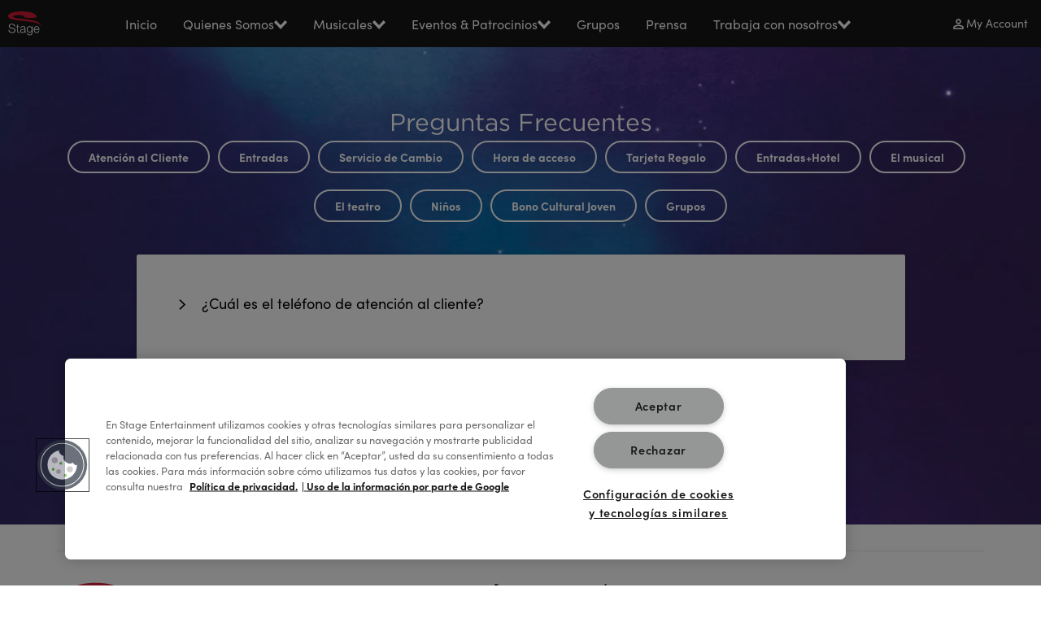

--- FILE ---
content_type: text/html; charset=UTF-8
request_url: https://www.stage.es/musicales/aladdin/preguntas-frecuentes
body_size: 29271
content:
<!DOCTYPE html><html lang="es" dir="ltr" prefix="og: https://ogp.me/ns#"><head><meta charset="utf-8" /><script src="https://cdn.optimizely.com/js/25308630158.js" nonce="DE19jlv1lQgfNf4G2d-9_Q"></script><script type="application/ld+json" nonce="DE19jlv1lQgfNf4G2d-9_Q">{ "@context": "https:\/\/schema.org", "@type": "FAQPage", "mainEntity": [ { "@type": "Question", "name": "STG - Entradas FAQ - TELEFONO", "acceptedAnswer": { "@type": "Answer", "text": "<p>Para entradas individuales:<\/p><em><strong>+34 900 506 670<\/strong><\/em>&nbsp;de lunes a domingo de 10h a 22h (<em>el coste de la llamada ser\u00e1 el habitual seg\u00fan tu tarifa m\u00e1s un adicional de \u20ac0.0223 por minuto)<\/em><p>Para entradas de grupos:<\/p><strong>+34 932 20 18 32 <\/strong>de lunes a domingo de 10h a 18h<strong> <\/strong>(<em>el coste de la llamada ser\u00e1 el habitual seg\u00fan tu tarifa m\u00e1s un adicional de \u20ac0.0223 por minuto)<\/em>" } }, { "@type": "Question", "name": "Avisos importantes para el espectador", "acceptedAnswer": { "@type": "Answer", "text": "Todos los espectadores que accedan al teatro independientemente de su edad deben tener entrada.Si has adquirido las entradas a trav\u00e9s de la web oficial, Flexientradas te permite modificar la fecha de tu funci\u00f3n sin ning\u00fan coste adicional. Este servicio es totalmente gratuito para compras realizadas en esta web o a trav\u00e9s de la venta telef\u00f3nica (+34 900 506 670).La Organizaci\u00f3n no garantiza la autenticidad de las entradas que no hayan sido adquiridas en los puntos de venta oficiales que se indican a continuaci\u00f3n ni se responsabiliza de cualquier reclamo relacionado con ello. Por ejemplo, en caso de no permitir el acceso al Teatro, se declina toda responsabilidad por parte de la Organizaci\u00f3n. La Organizaci\u00f3n se reserva el derecho a comunicar a las autoridades competentes los hechos por si fuesen constitutivos de delito o infracci\u00f3n administrativa. Los canales de venta oficiales son las taquillas de los teatros, la web oficial de Stage, El Corte Ingl\u00e9s, Atr\u00e1palo, Civitatis, Taquilla.com, Tomaticket, Headout, Teatro Madrid y agencias de viaje autorizadas. Aseg\u00farate de comprar tus entradas en los puntos de venta oficiales.Stage Entertainment en ning\u00fan caso se hace responsable de los gastos adicionales incurridos por el cliente, como transporte o alojamiento.El reparto del musical puede sufrir modificaciones o sustituciones.<br>&nbsp;" } }, { "@type": "Question", "name": "\u00bfCu\u00e1nto cuestan las entradas?", "acceptedAnswer": { "@type": "Answer", "text": "<p>El precio de las entradas var\u00eda seg\u00fan la categor\u00eda, la hora y fecha de la funci\u00f3n. Para obtener m\u00e1s informaci\u00f3n puedes:<\/p>Visita la p\u00e1gina de informaci\u00f3n de entradas del musical.Llamar a nuestro tel\u00e9fono de Atenci\u00f3n al Cliente:<strong> +34 900 506 670 <\/strong><em>El coste de la llamada ser\u00e1 el habitual seg\u00fan tu tarifa m\u00e1s un adicional de \u20ac0.0223 por minuto.<\/em>Escribe un mail a: <strong>atencion@stage-entertainment.com<\/strong><p>&nbsp;<\/p>" } }, { "@type": "Question", "name": "STG - Entradas FAQ - encontrar mis entradas", "acceptedAnswer": { "@type": "Answer", "text": "<strong>Entradas adquiridas antes del 31 de diciembre de 2025<\/strong><p>Las entradas que se adquirieron antes de esta fecha han de ser <strong>buscadas en la bandeja de entrada del correo electr\u00f3nico con el que se adquirieron<\/strong>. Buscando \u201c@entradas.com\u201d en tu correo podr\u00e1s encontrar tus entradas.<\/p><strong>Entradas adquiridas desde el 1 de enero de 2026<\/strong><p>En el caso de que hayas creado una cuenta de Stage Entertainment, <strong>podr\u00e1s encontrarlas en tu perfil.<\/strong><\/p><p>Si las has comprado sin crear una cuenta, las entradas <strong>se habr\u00e1n enviado a tu direcci\u00f3n de correo electr\u00f3nico desde la siguiente direcci\u00f3n:&nbsp;<\/strong><a href=\"mailto:tickets@shop.stage-entertainment.es\"><strong>tickets@shop.stage-entertainment.es<\/strong><\/a><\/p><p><strong>Si necesitas m\u00e1s ayuda, escr\u00edbenos a atencion@stage-entertainment.com<\/strong><\/p>" } }, { "@type": "Question", "name": "STG - Entradas FAQ - Q HACER CUENTA STAGE", "acceptedAnswer": { "@type": "Answer", "text": "<p>Desde el 1 de enero de 2026, todas las nuevas compras de entradas se podr\u00e1n gestionar desde el espacio mejorado de Mi cuenta.<\/p><p>Con tu cuenta podr\u00e1s:<\/p>Consultar y gestionar tus reservas realizadas a partir de 2026Reenviar tus entradas cuando lo necesitesDescargar tus entradas en el m\u00f3vil (cartera digital)Actualizar tus datos personalesCambiar tu contrase\u00f1a\u00bfcambiar de asiento o modificar tu reserva?Si todav\u00eda no tienes una cuenta de Stage Entertainment, puedes crear una usando la misma direcci\u00f3n de correo electr\u00f3nico con la que hiciste la compra.Ten en cuenta que las entradas compradas antes del 1 de enero de 2026 no aparecer\u00e1n en Mi cuenta. Para acceder a ellas, utiliza el correo de confirmaci\u00f3n que recibiste en su momento." } }, { "@type": "Question", "name": "\u00bfA cu\u00e1nto ascienden los gastos de gesti\u00f3n?", "acceptedAnswer": { "@type": "Answer", "text": "<p><em>Los gastos de gesti\u00f3n son un recargo que determina el Organizador de cada evento y se a\u00f1aden al precio base de cada entrada como contraprestaci\u00f3n a servicios que son prestados al Usuario, como por ejemplo los servicios de atenci\u00f3n al cliente, la gesti\u00f3n de avisos e informaciones sobre el evento, la programaci\u00f3n de los eventos y la visualizaci\u00f3n<\/em> de mapa de butacas con fotograf\u00edas que representan la visibilidad desde cada lugar,<em> etc\u00e9tera.<\/em><\/p><p><em><strong>Estos gastos ascienden a 6,04\u20ac, ya incluidos en el precio de cada entrada.<\/strong><\/em><\/p><p><em>En la medida en que los gastos de gesti\u00f3n se configuran como un concepto ajeno tanto al precio base de la entrada, como al desarrollo de los propios eventos y sirven para sufragar servicios que se prestan igualmente al Usuario con independencia de cualquier incidencia que afecte al desarrollo del evento.<\/em><\/p>" } }, { "@type": "Question", "name": "\u00bfEs necesario que compre las entradas con anticipaci\u00f3n?", "acceptedAnswer": { "@type": "Answer", "text": "<p>Recomendamos que se adquieran las entradas con anticipaci\u00f3n para asegurar las mejores localidades. En cualquier caso, la taquilla del teatro permanecer\u00e1 abierta hasta el comienzo de funci\u00f3n y podr\u00e1s encontrar entradas a la venta en funci\u00f3n de la disponibilidad.<\/p>" } }, { "@type": "Question", "name": "Vivo fuera de Espa\u00f1a, \u00bfc\u00f3mo puedo adquirir mi entrada?", "acceptedAnswer": { "@type": "Answer", "text": "<p>Puedes comprar tus entradas a trav\u00e9s de esta web y, si necesitas ayuda, puedes contactar con Atenci\u00f3n al Cliente en&nbsp;el +34 900 506 670 o a trav\u00e9s de <strong>atencion@stage-entertainment.com<\/strong>, donde te informaremos de las distintas alternativas que tienes para poder comprar tus entradas.<\/p>" } }, { "@type": "Question", "name": "\u00bfC\u00f3mo puedo recibir mis entradas?", "acceptedAnswer": { "@type": "Answer", "text": "<p>Durante el proceso de compra podr\u00e1s seleccionar c\u00f3mo deseas recibir tus entradas: directamente en tu correo electr\u00f3nico o recogerlas en taquilla.&nbsp;<\/p>" } }, { "@type": "Question", "name": "Las entradas, \u00bfson nominativas?", "acceptedAnswer": { "@type": "Answer", "text": "<p>Las entradas no son nominativas. <\/p>" } }, { "@type": "Question", "name": "\u00bfHay alg\u00fan descuento para estudiantes o familia numerosa?", "acceptedAnswer": { "@type": "Answer", "text": "<p>Actualmente no existen descuentos habilitados.<\/p>" } }, { "@type": "Question", "name": "\u00bfQu\u00e9 son las butacas de visibilidad reducida?", "acceptedAnswer": { "@type": "Answer", "text": "<p>El teatro cuenta con diferentes categor\u00edas, incluyendo un cierto n\u00famero de localidades que presentan visibilidad reducida. Esta deficiencia en la visibilidad puede deberse a que los asientos se encuentren ubicados en algunos extremos laterales del teatro o se encuentren cerca de elementos de sonido, luces, barreras de separaci\u00f3n entre los diferentes sectores, u otros elementos f\u00edsicos. Estos factores no impiden la visi\u00f3n del espect\u00e1culo, pero si pueden provocar una incomodidad y, por ello, tienen un precio reducido. Consulta en el plano del teatro las distintas categor\u00edas existentes.<\/p>" } }, { "@type": "Question", "name": "\u00bfEs necesario imprimir las entradas para acceder al teatro?", "acceptedAnswer": { "@type": "Answer", "text": "<p>No, no es necesario imprimir las entradas. Tambi\u00e9n puedes ense\u00f1ar las entradas en tu tel\u00e9fono m\u00f3vil en la puerta del teatro en formato PDF o Passbook.<\/p>" } }, { "@type": "Question", "name": "Seleccion\u00e9 Recogida de entradas en Taquilla, \u00bfen qu\u00e9 horario las puedo recoger?", "acceptedAnswer": { "@type": "Answer", "text": "<p>Puedes pasar a recogerlas cualquier d\u00eda, en horario de martes a jueves de 12h a 14h y de 16h a 20h, y de viernes a domingos de 12h a 14h y de 16h a 20h30. Recuerda que deber\u00e1s presentar el documento de identidad y el localizador de la compra.&nbsp;<\/p>\n\n<p>En caso de recoger tus entradas el mismo d\u00eda de la funci\u00f3n, te recomendamos acudir al teatro con antelaci\u00f3n para evitar posibles colas o esperas.<\/p>\n\n<p>En caso de que la persona que recoja las entradas no sea el comprador de las mismas, se deber\u00e1 presentar adem\u00e1s una autorizaci\u00f3n firmada por el mismo.<\/p>" } }, { "@type": "Question", "name": "\u00bfPuedo cambiar el m\u00e9todo de entrega de las entradas?", "acceptedAnswer": { "@type": "Answer", "text": "<p>Dependiendo del estado del pedido, se pueden cambiar el m\u00e9todo de env\u00edo. Puedes solicitar el cambio en es <a href=\"https:\/\/www.entradas.com\/contact-form\/?lang=es_es&amp;amp;affiliate=EES&amp;amp;formcat=envio-de-entradas.cambio-de-metodo-de-envio\">siguiente formulario<\/a>.<\/p>" } }, { "@type": "Question", "name": "\u00bfPuedo devolver mis entradas?", "acceptedAnswer": { "@type": "Answer", "text": "<p>Las entradas no son reembolsables y s\u00f3lo pueden ser devueltas habiendo contratado el Seguro de anulaci\u00f3n. Si no puede acudir a la funci\u00f3n le recordamos que puede hacer uso del Servicio de cambio de fecha de forma totalmente gratuita. Puede consultar m\u00e1s informaci\u00f3n en el resto de Preguntas Frecuentes.<\/p>" } }, { "@type": "Question", "name": "\u00bfCu\u00e1les son las mejores butacas para disfrutar del musical?", "acceptedAnswer": { "@type": "Answer", "text": "<p>El Rey Le\u00f3n:<\/p>La Butaca Oro incluye las mejores ubicaciones en Platea&nbsp;visita guiada al backstage* (<strong>45 minutos antes de la funci\u00f3n<\/strong>), copa de bienvenida y c\u00f3ctel en el entreacto, servicio de guardarropa, programa de mano y de lujo de regalo,&nbsp;10% de descuento en la tienda de merchandising del teatro,&nbsp;ticket de parking para 4 horas (Parking Saba de Plaza Mostenses o Continental Parking Plaza de Santo Domingo), acceso sin esperas y azafata de cortes\u00eda.&nbsp;\u00a1La mejor forma de disfrutar&nbsp;del musical!La Butaca Plata incluye localidades preferentes en Platea, acceso sin esperas al teatro, programa de lujo y programa de mano de regalo.<p>Cenicienta el Musical:<\/p>La Butaca DreamXperience&nbsp;incluye las mejores ubicaciones en Platea, c\u00f3ctel tematizado de bienvenida y catering \u00e1rabe en el entreacto en reservado exclusivo,&nbsp;miniexperiencias (pigmentos, tatuaje temporal y fotograf\u00eda),&nbsp;cena o c\u00f3ctel en restaurante Ginkgo Skybar*,&nbsp;acceso preferente y reservado en Fitz Club Madrid**, visita guiada al backstage* (<strong>45 minutos antes de la funci\u00f3n)<\/strong>, pack de merchandising de regalo, programa de lujo y de mano, kit de palomitas y bebida a elegir, ticket de 8 horas en parking de (Parking Saba de Plaza Mostenses o Continental Parking Plaza de Santo Domingo), 10% de dto. en la tienda del teatro y servicio de guardarropa.<p class=\"extra-small\">*Seg\u00fan horario de la funci\u00f3n:&nbsp;<br>- Incluye cena en funciones de mi\u00e9rcoles y jueves 16:00h; y viernes, s\u00e1bados y domingos a las 17:30h y domingos a las 16:00h.<br>- Incluye c\u00f3ctel en funciones de martes, mi\u00e9rcoles y jueves a las 20:00h, viernes y s\u00e1bados a las 21:30h y domingos a las 20:00h.<br>- En cualquiera de los d\u00edas, a partir de las 00:00 no est\u00e1 permitido el acceso a menores de 18 a\u00f1os..<\/p><p class=\"extra-small\">**La entrada a Fitz Club Madrid no estar\u00e1 incluida en funciones de domingo por cierre del establecimiento. La entrada a Fitz Club Madrid no estar\u00e1 permitida en ning\u00fan caso a menores de 18 a\u00f1os.<\/p>La Butaca Oro incluye las mejores ubicaciones en Platea,&nbsp;visita guiada al backstage* (<strong>45 minutos antes de la funci\u00f3n<\/strong>), copa de bienvenida y c\u00f3ctel en el entreacto, servicio de guardarropa, programa de mano y de lujo de regalo,&nbsp;10% de descuento en la tienda de merchandising del teatro,&nbsp;ticket de parking para 4 horas (Parking Saba de Plaza Mostenses o Continental Parking Plaza de Santo Domingo), acceso sin esperas y azafata de cortes\u00eda.&nbsp;\u00a1La mejor forma de disfrutar&nbsp;del musical!La Butaca Plata incluye localidades preferentes en Platea, acceso sin esperas al teatro, programa de lujo y programa de mano de regalo." } }, { "@type": "Question", "name": "STG - Movilidad Reducida - Audience View", "acceptedAnswer": { "@type": "Answer", "text": "<p>Si usted o alguien de su grupo necesita asientos accesibles para sillas de ruedas o tiene preguntas sobre accesibilidad, p\u00f3ngase en contacto con nosotros para que podamos ayudarle a reservar sus asientos: <a href=\"mailto:movilidad-reducida@stage-entertainment.com\" title=\"mailto:movilidad-reducida@stage-entertainment.com\"><strong>movilidad-reducida@stage-entertainment.com<\/strong><\/a>. Nuestro equipo estar\u00e1 encantado de ayudarle a encontrar las opciones accesibles adecuadas.<\/p>" } }, { "@type": "Question", "name": "STG - Flexientradas - FAQ 1", "acceptedAnswer": { "@type": "Answer", "text": "<p>Puedes contactar con nosotros a trav\u00e9s <strong>del&nbsp;<\/strong><a href=\"\/node\/136257\" data-entity-type=\"node\" data-entity-uuid=\"0094f367-3171-42f0-8eb4-38d2b1c1c207\" data-entity-substitution=\"canonical\"><em><strong>siguiente formulario<\/strong><\/em><\/a>&nbsp;enviando el localizador de la compra e introduciendo el mail desde el que realizaste la compra.<\/p>" } }, { "@type": "Question", "name": "STG - Flexientradas - FAQ 2", "acceptedAnswer": { "@type": "Answer", "text": "<p>Si has adquirido las entradas a trav\u00e9s de la web oficial,&nbsp;Flexientradas te permite modificar la fecha de tu funci\u00f3n sin ning\u00fan coste adicional. Este servicio es totalmente gratuito para compras realizadas en esta web o a trav\u00e9s de la venta telef\u00f3nica <strong>(<\/strong><em><strong>+34 900 506 670<\/strong><\/em><strong>&nbsp;).<\/strong>&nbsp;Si quieres utilizar el servicio, puedes contactar con nosotros a trav\u00e9s <strong>del&nbsp;<\/strong><a href=\"\/node\/136257\" data-entity-type=\"node\" data-entity-uuid=\"0094f367-3171-42f0-8eb4-38d2b1c1c207\" data-entity-substitution=\"canonical\"><em><strong>siguiente formulario<\/strong><\/em><\/a>&nbsp;enviando el localizador de la compra e introduciendo el mail desde el que realizaste la compra. Recibir\u00e1s un cup\u00f3n por el valor de la compra que podr\u00e1s usar en el mismo musical con&nbsp;validez de un a\u00f1o.<\/p>" } }, { "@type": "Question", "name": "STG - Flexientradas - FAQ 3", "acceptedAnswer": { "@type": "Answer", "text": "<p>Si has adquirido las entradas a trav\u00e9s de la web oficial,&nbsp;Flexientradas te permite modificar la fecha de tu funci\u00f3n sin ning\u00fan coste adicional&nbsp;<strong>hasta las 18h. del d\u00eda anterior de la funci\u00f3n<\/strong>. Este servicio es totalmente gratuito para compras realizadas en esta web o a trav\u00e9s de la venta telef\u00f3nica<strong> <\/strong><em><strong>(+34 900 506 670<\/strong><\/em><strong>).<\/strong><\/p>" } }, { "@type": "Question", "name": "STG - Flexientradas - FAQ 4", "acceptedAnswer": { "@type": "Answer", "text": "<p>El coste del servicio de&nbsp;cambio de entradas es gratuito si las mismas se han comprado en nuestra P\u00e1gina Oficial. Consulte m\u00e1s detalladamente el procedimiento de cambio seg\u00fan su canal de compra en el resto de Preguntas Frecuentes o en el&nbsp;<a href=\"\/node\/136257\" data-entity-type=\"node\" data-entity-uuid=\"0094f367-3171-42f0-8eb4-38d2b1c1c207\" data-entity-substitution=\"canonical\"><strong>siguiente formulario<\/strong><\/a>.<\/p>" } }, { "@type": "Question", "name": "STG - Flexientradas - FAQ 5", "acceptedAnswer": { "@type": "Answer", "text": "<p>Si tus entradas forman parte de un Grupo y deseas modificar la fecha, env\u00eda un email a<strong>&nbsp;<\/strong><em><strong>atencion@stage-entertainment.com<\/strong><\/em><strong>&nbsp;<\/strong>indicando tu n\u00famero de tel\u00e9fono y contactaremos contigo a la mayor brevedad posible.<\/p><p>En el caso de entradas de grupos, la solicitud de cambio de fecha debe hacerse antes de las 18h. del d\u00eda anterior de la funci\u00f3n para la que tienes entradas.&nbsp;<\/p>" } }, { "@type": "Question", "name": "STG - Flexientradas - FAQ 6", "acceptedAnswer": { "@type": "Answer", "text": "<p>Para las entradas compradas en taquilla, la solicitud de cambio de fecha debe hacerse al menos 72 horas antes de la funci\u00f3n para la que tienes entradas.&nbsp;Para ello, contacta con nuestro departamento de atenci\u00f3n al cliente escribiendo a&nbsp;<em><strong>atencion@stage-entertainment.com<\/strong><\/em>&nbsp;facilitando un tel\u00e9fono de contacto. Atenderemos tu solicitud lo antes posible.<\/p>" } }, { "@type": "Question", "name": "STG - Flexientradas - FAQ 7", "acceptedAnswer": { "@type": "Answer", "text": "<p>Tendr\u00e1s que cumplir las siguientes condiciones:&nbsp;&nbsp;<\/p>Utilizar en la nueva compra la misma direcci\u00f3n de email que en la compra original.&nbsp;No es necesario adquirir el mismo n\u00famero de butacas o en la misma categor\u00eda que en la compra original. Si el importe es mayor, se podr\u00e1 abonar la diferencia durante el proceso de compra. Si el importe es menor, el valor restante permanecer\u00e1 en el bono para futuras compras dentro del a\u00f1o de caducidad.<p>Los cambios se realizar\u00e1n&nbsp;completando el siguiente&nbsp;<a href=\"\/node\/136257\" data-entity-type=\"node\" data-entity-uuid=\"0094f367-3171-42f0-8eb4-38d2b1c1c207\" data-entity-substitution=\"canonical\"><strong>formulario de contacto<\/strong><\/a>.&nbsp;<\/p>" } }, { "@type": "Question", "name": "\u00bfA qu\u00e9 hora tengo que estar en el teatro el d\u00eda de la funci\u00f3n?", "acceptedAnswer": { "@type": "Answer", "text": "<p>Las puertas se abren 45 minutos antes de cada funci\u00f3n. Si las entradas adquiridas son Butaca Oro, el acceso es una hora antes de cada funci\u00f3n.<strong> Importante<\/strong>: <strong>una vez empezada la funci\u00f3n, el acceso a sala se realizar\u00e1 cuando el personal del teatro lo autorice.<\/strong><\/p>" } }, { "@type": "Question", "name": "\u00bfQu\u00e9 tipo de Tarjetas Regalo existen y c\u00f3mo puedo adquirirlas? NUEVOS IMPORTES", "acceptedAnswer": { "@type": "Answer", "text": "<p>Existen dos tipos de tarjetas regalo y ambas vienen precargadas con saldo para una o m\u00e1s entradas:<\/p><p>- La&nbsp;<em><strong>Tarjeta Regalo Online<\/strong><\/em>&nbsp;es inmediata y te llegar\u00e1 por correo electr\u00f3nico como un pdf adjunto. Puedes envi\u00e1rsela directamente a quien se la quieras regalar despu\u00e9s de haber a\u00f1adido un mensaje personal o puedes imprimirla para entreg\u00e1rsela personalmente a su destinatario. La Tarjeta Regalo Online puede tener un importe de&nbsp;25\u20ac, 50\u20ac, 75\u20ac, 100\u20ac, 125\u20ac, 150\u20ac, 200\u20ac. Consulta las opciones de&nbsp;<a href=\"https:\/\/www.stage.es\/musicales\/el-rey-leon\/tarjeta-regalo\/tarjeta-regalo-online\" target=\"_blank\" title=\"Comprar Tarjeta Regalo Online\">EL REY LE\u00d3N<\/a>&nbsp;y CENICIENTA.<\/p><p>- La&nbsp;<em><strong>Tarjeta Regalo F\u00edsica<\/strong><\/em>&nbsp;es elegante,&nbsp;personalizada con la imagen del musical. Pueden tener un importe de 50\u20ac, 75\u20ac o 100\u20ac, y puedes adquirirlas en&nbsp;las tiendas de&nbsp;<a href=\"https:\/\/tienda.elreyleon.es\/\" target=\"_blank\">EL REY LE\u00d3N<\/a>.<\/p><p>Y, si adem\u00e1s quieres&nbsp;que esa persona reciba algo aun m\u00e1s especial, te ofrecemos la posibilidad de regalarle nuestros&nbsp;<em><strong>PACK DELUXE<\/strong><\/em><strong>,<\/strong>&nbsp;en los cuales podr\u00e1s encontrar una&nbsp;<em>Tarjeta Regalo F\u00edsica<\/em>, cuyo importe puedes elegir entre 50\u20ac, 75\u20ac o 100\u20ac, un d\u00edptico con un mensaje especial&nbsp;y el programa de lujo del musical. Todo esto cuidado al detalle, con una gran calidad, y ofreciendo la mejor forma de conocer el musical y&nbsp;sus curiosidades.<\/p>" } }, { "@type": "Question", "name": "\u00bfQu\u00e9 saldo puede tener la Tarjeta Regalo? NUEVOS IMPORTES", "acceptedAnswer": { "@type": "Answer", "text": "<p class=\"base\">Con la Tarjeta Regalo F\u00edsica, puedes elegir entre estos tres importes: 50\u20ac, 75\u20ac y 100\u20ac, que cubren las distintas categor\u00edas del teatro.<\/p>\n\n<p>Con la Tarjeta Regalo Online, puedes elegir entre los siguientes importes: 10\u20ac, 20\u20ac, 30\u20ac, 40\u20ac, 50\u20ac, 60\u20ac, 70\u20ac, 80\u20ac, 90\u20ac, 100\u20ac, 110\u20ac, 120\u20ac, 130\u20ac o 140\u20ac.<\/p>\n\n<p>Si la persona a quien obsequias quisiera adquirir m\u00e1s entradas o bien acceder a una categor\u00eda del teatro que requiera un importe superior, podr\u00e1 hacerlo sin problemas durante el proceso de compra, aportando la diferencia con su tarjeta de cr\u00e9dito o d\u00e9bito. Solo es necesario tener disponible los datos de la tarjeta cuando el proceso de compra lo requiera<\/p>" } }, { "@type": "Question", "name": "\u00bfQu\u00e9 es el Pack Deluxe?", "acceptedAnswer": { "@type": "Answer", "text": "<p>Para las ocasiones m\u00e1s especiales hemos dise\u00f1ado un elegante pack, cuidado hasta el m\u00e1s m\u00ednimo detalle, que incluye una <em>Tarjeta Regalo F\u00edsica<\/em>, el programa de lujo del musical y tu felicitaci\u00f3n personalizada. \u00a1El regalo perfecto con importes de 50\u20ac, 75\u20ac o&nbsp;100\u20ac!<\/p><p>Puedes consultar las distintas opciones que tenemos para <a href=\"https:\/\/tienda.elreyleon.es\/categoria-producto\/tarjeta-regalo\/\" target=\"_blank\" title=\"Pack Deluxe El Rey Le\u00f3n\">EL REY LE\u00d3N<\/a> y para CENICIENTA.<\/p>" } }, { "@type": "Question", "name": "\u00bfCu\u00e1ndo caduca mi Tarjeta Regalo? OK", "acceptedAnswer": { "@type": "Answer", "text": "<p>Todas las Tarjetas Regalo tienen&nbsp;una validez de un a\u00f1o desde el momento de la&nbsp;compra, o hasta la finalizaci\u00f3n del musical.<\/p>\n\n<p>Te recomendamos canjear tus entradas con antelaci\u00f3n a la fecha en que quieras venir al teatro para garantizar las mejores ubicaciones.<\/p>\n\n<p>Si no sabes cu\u00e1ndo caduca tu Tarjeta Regalo, puedes contactar con nosotros a trav\u00e9s de&nbsp;<strong><a href=\"https:\/\/centrodeayuda.entradas.com\/hc\/es\/requests\/new?ticket_form_id=360000018131\" target=\"_blank\" title=\"Formulario contacto Tarjeta Regalo\">este formulario<\/a>.<\/strong><\/p>" } }, { "@type": "Question", "name": "\u00bfQu\u00e9 validez tienen las Tarjetas Regalo?", "acceptedAnswer": { "@type": "Answer", "text": "<p>Todas nuestras Tarjetas Regalo tienen una validez de un a\u00f1o desde el momento de la compra, o hasta la finalizaci\u00f3n del musical.<\/p>\n\n<p>Si quieres consultar la fecha de caducidad o el importe actual de tu tarjeta, cont\u00e1ctanos a trav\u00e9s de&nbsp;<a href=\"https:\/\/centrodeayuda.entradas.com\/hc\/es\/requests\/new?ticket_form_id=360000018131\" target=\"_blank\">este formulario<\/a>.<\/p>" } }, { "@type": "Question", "name": "\u00bfQu\u00e9 butacas se pueden adquirir con la Tarjeta Regalo?", "acceptedAnswer": { "@type": "Answer", "text": "<p>Las Tarjetas Regalo dan total libertad a quien la recibe de elegir el d\u00eda y la hora de funci\u00f3n, el n\u00famero de butacas que desea comprar, e incluso la zona del teatro donde se quiera sentar. \u00a1As\u00ed de sencillo! T\u00fa decides cu\u00e1nto regalar, y ellos cu\u00e1ndo venir.<\/p>" } }, { "@type": "Question", "name": "\u00bfPuedo canjearla por entradas para otros musicales?", "acceptedAnswer": { "@type": "Answer", "text": "<p>La Tarjeta Regalo es exclusiva para el musical al que corresponde.<\/p>" } }, { "@type": "Question", "name": "\u00bfPuedo canjear el importe restante por otros productos?", "acceptedAnswer": { "@type": "Answer", "text": "<p>No, lo sentimos. Las Tarjetas&nbsp;Regalo solo pueden canjearse por entradas para el musical. En ning\u00fan caso puede canjearse por productos de bar o merchandising.<\/p>" } }, { "@type": "Question", "name": "\u00bfQu\u00e9 pasa si no gasto el importe completo de la Tarjeta Regalo en una compra?", "acceptedAnswer": { "@type": "Answer", "text": "<p>La cantidad restante permanecer\u00e1 en la Tarjeta Regalo hasta realizarse una nueva compra. Recuerda que no podr\u00e1s canjearlo por productos de bar o merchandising.&nbsp;<\/p>" } }, { "@type": "Question", "name": "\u00bfQu\u00e9 otras limitaciones de uso tienen las Tarjetas Regalo?", "acceptedAnswer": { "@type": "Answer", "text": "<p>Si no utilizas la totalidad del valor de la tarjeta, el importe restante no podr\u00e1 ser devuelto, se conservar\u00e1 en la tarjeta para futuras compras. <\/p>\n\n<p>Puedes canjear varias tarjetas regalo en un mismo pedido. <\/p>\n\n<p>No es posible utilizar una tarjeta regalo en un pedido ya realizado. <\/p>\n\n<p>Las tarjetas regalo no se pueden utilizar para comprar otras tarjetas regalo ni se pueden canjear por dinero. <\/p>" } }, { "@type": "Question", "name": "Quiero devolver una tarjeta regalo, \u00bfc\u00f3mo puedo hacerlo?", "acceptedAnswer": { "@type": "Answer", "text": "<p>Si deseas devolver una tarjeta regalo puedes hacerlo dentro de <strong>un plazo m\u00e1ximo de catorce (14) d\u00edas naturales<\/strong> desde el momento de su recepci\u00f3n. Para ello, debes ponerte en contacto con nosotros escribi\u00e9ndonos a <a href=\"mailto:ayuda@stage-entertainment.com\" title=\"mailto:ayuda@stage-entertainment.com\">ayuda@stage-entertainment.com<\/a>, donde te diremos c\u00f3mo proceder.<\/p><p>La tarjeta regalo tiene que estar en perfecto estado, con sus correspondientes etiquetas, y deber\u00e1 ser devuelta en el mismo envoltorio original con su precinto intacto, a la direcci\u00f3n que se indique.<\/p><p>La tarjeta regalo no puede haberse utilizado.<\/p><p>Las tarjetas regalo online personalizadas no se pueden cambiar ni devolver.<\/p><p>Stage se reserva el derecho de rechazar devoluciones comunicadas o enviadas fuera del plazo fijado, o art\u00edculos que no se encuentren en las condiciones antes descritas.<\/p>" } }, { "@type": "Question", "name": "Me han regalado una tarjeta regalo, \u00bfc\u00f3mo se canjea? + ALD", "acceptedAnswer": { "@type": "Answer", "text": "<p>Canjear la Tarjeta Regalo en Internet es muy sencillo. Accede a la secci\u00f3n de entradas de&nbsp;<a href=\"\/node\/6716\" data-entity-type=\"node\" data-entity-uuid=\"85459032-31e5-4b4a-a948-cc078e1da1cf\" data-entity-substitution=\"canonical\">EL REY LE\u00d3N<\/a> o CENICIENTA e inicia el proceso de compra habitual eligiendo la fecha de funci\u00f3n y el n\u00famero de butacas que desees. En la cesta de la compra deber\u00e1s introducir los 16 d\u00edgitos que encontrar\u00e1s en tu tarjeta en el campo que aparece como \u201cC\u00f3digo promocional o Tarjeta regalo\u201d para poder descontar el importe de la tarjeta de la compra. Puedes a\u00f1adir tantas Tarjetas Regalo distintas como tengas, simplemente introduce los distintos c\u00f3digos a medida que aparezcan nuevos campos a completar.<\/p><p>&nbsp;<\/p><p>Como parte de los beneficios de la Tarjeta Regalo es posible adquirir una entrada de mayor valor o aumentar el n\u00famero de entradas si en el proceso de pago, adem\u00e1s de usar la tarjeta regalo, a\u00f1ades la diferencia con tu tarjeta de cr\u00e9dito o d\u00e9bito.<\/p><p>&nbsp;<\/p><p>Ten en cuenta que la Tarjeta Regalo por s\u00ed misma no te da acceso al teatro. Necesitas canjearla por entradas.<\/p>" } }, { "@type": "Question", "name": "Vivo fuera de Madrid, \u00bfhay alguna opci\u00f3n para comprar entradas y reservar hotel?", "acceptedAnswer": { "@type": "Answer", "text": "<p>Puedes hacer una reserva de alojamiento y entradas para el musical de manera conjunta con la opci\u00f3n de Entradas+Hotel, inf\u00f3rmate para <a href=\"https:\/\/pack.stage.es\/?packageId=209&amp;amp;amp;amp;next_results_tab=same\" target=\"_blank\">El Rey Le\u00f3n<\/a>&nbsp;y para Cenicienta; y no te pierdas ning\u00fan detalle. Selecciona las fechas de tu viaje y el n\u00famero de hu\u00e9spedes, elige tu alojamiento y compra entradas para la funci\u00f3n a la que desees asistir.<\/p>" } }, { "@type": "Question", "name": "Tengo una tarjeta regalo, \u00bfpuedo utilizarlo en la opci\u00f3n de Entradas+Hotel?", "acceptedAnswer": { "@type": "Answer", "text": "<p>Los c\u00f3digos de Tarjeta Regalo no son v\u00e1lidos para compras conjuntas de Entradas+Hotel.<\/p>" } }, { "@type": "Question", "name": "\u00bfExisten consideraciones de salud o advertencias para ciertos asistentes (personas con fotosensibilidad)?", "acceptedAnswer": { "@type": "Answer", "text": "<p>S\u00ed, El Rey Le\u00f3n puede incluir el uso de <strong>luces estrobosc\u00f3picas<\/strong> en diversas partes de la funci\u00f3n. Este tipo de iluminaci\u00f3n y efectos visuales pueden provocar reacciones adversas en personas con fotosensibilidad, especialmente en individuos con epilepsia fotosensible u otras condiciones neurol\u00f3gicas.<\/p><p>Se recomienda a los asistentes que pudieran verse afectados consultar previamente con un profesional m\u00e9dico y tomar las precauciones necesarias.<\/p><p><strong>La organizaci\u00f3n no se hace responsable por efectos adversos derivados de la exposici\u00f3n a estos elementos visuales.<\/strong><\/p>" } }, { "@type": "Question", "name": "\u00bfEs posible conocer a los miembros del reparto cuando asista al espect\u00e1culo?", "acceptedAnswer": { "@type": "Answer", "text": "<p>Para muchos de los asistentes, parte de la diversi\u00f3n de asistir a un espect\u00e1culo es conocer a los miembros del reparto. Al finalizar la funci\u00f3n, algunos de los actores pueden estar dispuestos a firmar aut\u00f3grafos e incluso en algunas ocasiones posar para fotos. Esto siempre depender\u00e1 de los compromisos de los actores y del tiempo que dispongan.<\/p>" } }, { "@type": "Question", "name": "\u00bfC\u00f3mo puedo enviar una carta a un miembro del reparto?", "acceptedAnswer": { "@type": "Answer", "text": "<p>\u00a1A nuestros artistas les encantar\u00e1 saber de vosotros! Aunque no podemos garantizar que todas las cartas lleguen a ser contestadas puedes enviar tu carta a la atenci\u00f3n del artista.&nbsp;<\/p><p>Si deseas escribir a un miembro de El Rey Le\u00f3n:<\/p>[Nombre del artista]Teatro Lope de VegaCalle de la Gran V\u00eda, 5728013 Madrid<p>Si deseas escribir a un miembro de Cenicienta:<\/p>[Nombre del artista]Teatro ColiseumCalle de la Gran V\u00eda, 7828013 Madrid" } }, { "@type": "Question", "name": "\u00bfCu\u00e1nto duran los musicales de El Rey Le\u00f3n, Tina y Aladdin?", "acceptedAnswer": { "@type": "Answer", "text": "<p>EL REY LE\u00d3N<em>&nbsp;<\/em>tiene una duraci\u00f3n de 2&nbsp;horas y 45&nbsp;minutos incluyendo un intermedio de 20 minutos.<\/p><p>CENICIENTA&nbsp; tiene una duraci\u00f3n&nbsp;de 2&nbsp;horas y 25&nbsp;minutos incluyendo un intermedio de 25 minutos.<\/p>" } }, { "@type": "Question", "name": "\u00bfCu\u00e1l es el calendario de funciones? + ALD", "acceptedAnswer": { "@type": "Answer", "text": "Consulta&nbsp;<a href=\"\/musicales\/el-rey-leon\/entradas\" target=\"_blank\" title=\"Entradas El Rey Le\u00f3n\">aqu\u00ed<\/a>&nbsp;el calendario de funciones para EL REY LE\u00d3NConsulta&nbsp;<a href=\"\/musicales\/cenicienta\/entradas\" target=\"_blank\" title=\"Entradas Cenicienta\">aqu\u00ed<\/a>&nbsp;el calendario de funciones para CENICIENTA" } }, { "@type": "Question", "name": "\u00bfTienen los musicales fecha de finalizaci\u00f3n? + ALD", "acceptedAnswer": { "@type": "Answer", "text": "<p>\u00bfTe preguntas <strong>cuando acaba El Rey Le\u00f3n<\/strong>? El Rey Le\u00f3n no tiene fecha de finalizaci\u00f3n, \u00a1queremos que dure muchos a\u00f1os en Madrid!<\/p><p>&nbsp;<\/p>" } }, { "@type": "Question", "name": "Horarios de taquilla", "acceptedAnswer": { "@type": "Answer", "text": "<p>Las taquillas de los teatros Lope de Vega y Coliseum permanecen abiertas de lunes a jueves en horario de 12h a 20h30, viernes y s\u00e1bados de 12h a 22h, y domingos de 12h a 18h.<\/p>" } }, { "@type": "Question", "name": "\u00bfPuedo comer y beber en el teatro?", "acceptedAnswer": { "@type": "Answer", "text": "<p>El teatro cuenta con diferentes zonas de bar donde podr\u00e1s adquirir comida y bebida para consumir durante el espect\u00e1culo o en el descanso de la funci\u00f3n.<\/p>" } }, { "@type": "Question", "name": "\u00bfD\u00f3nde est\u00e1 situado el Teatro Lope de Vega?", "acceptedAnswer": { "@type": "Answer", "text": "<p>El <a href=\"\/teatro-lope-de-vega\" target=\"_blank\" title=\"Teatro Lope de Vega, Madrid\">Teatro Lope de Vega<\/a> est\u00e1 ubicado en plena Gran V\u00eda madrile\u00f1a. El acceso a la emblem\u00e1tica calle puede hacerse a trav\u00e9s del metro, l\u00edneas de buses y estacionamiento p\u00fablico. Te recomendamos consultar antes la normativa&nbsp;de circulaci\u00f3n ante las restricciones al tr\u00e1fico en el centro de Madrid.<\/p>\n\n<p>Direcci\u00f3n:&nbsp;Calle Gran V\u00eda, 57.&nbsp;28013, Madrid<\/p>" } }, { "@type": "Question", "name": "\u00bfD\u00f3nde est\u00e1 situado el Teatro Coliseum?", "acceptedAnswer": { "@type": "Answer", "text": "<p>El <a href=\"\/teatro-coliseum\" target=\"_blank\" title=\"Teatro Coliseum, Madrid\">teatro&nbsp;Coliseum<\/a>&nbsp;est\u00e1&nbsp;ubicado&nbsp;en plena Gran V\u00eda madrile\u00f1a. El acceso a la emblem\u00e1tica calle puede hacerse a trav\u00e9s del metro, l\u00edneas de buses y estacionamiento p\u00fablico. Le recomendamos consultar antes la normativa de circulaci\u00f3n ante las restricciones al tr\u00e1fico en el centro de Madrid.<\/p>\n\n<p>Direcci\u00f3n:&nbsp;Calle Gran V\u00eda, 78.&nbsp;28013, Madrid.<\/p>" } }, { "@type": "Question", "name": "\u00bfC\u00f3mo debo ir vestido al teatro?", "acceptedAnswer": { "@type": "Answer", "text": "<p>No existe un c\u00f3digo de etiqueta en el teatro. Se puede observar desde una vestimenta elegante hasta un estilo m\u00e1s casual. En cualquier caso, el atuendo debe ser c\u00f3modo y apropiado para la ocasi\u00f3n y recomendamos no&nbsp;vestir chanclas, ch\u00e1ndal, y en el caso de los hombres no vestir pantal\u00f3n ba\u00f1ador o camiseta de tirantes. El teatro esta climatizado todo el a\u00f1o y existe un servicio de guardarropa.<\/p>" } }, { "@type": "Question", "name": "\u00bfTengo que llevar mascarilla en el teatro?", "acceptedAnswer": { "@type": "Answer", "text": "<p>La normativa de la Comunidad de Madrid permite ir sin mascarilla en la mayor\u00eda de espacios interiores, de manera que su uso ser\u00e1 voluntario.<\/p>" } }, { "@type": "Question", "name": "\u00bfDesde d\u00f3nde ver\u00e9 mejor? ok", "acceptedAnswer": { "@type": "Answer", "text": "<p>Disponemos de fotograf\u00edas en el plano de selecci\u00f3n de asientos para ofrecer una vista aproximada desde las butacas que selecciones.<\/p>" } }, { "@type": "Question", "name": "Uso limitado de ascensores", "acceptedAnswer": { "@type": "Answer", "text": "<p>Al ser un edificio protegido con nivel 2 (estructural), el teatro Lope de Vega no cuenta con ascensor, por lo que solo es accesible la planta de Platea para personas con diversidad funcional. Para mayor comodidad, tenemos disponible el palco 5 para usuarios de sillas de ruedas.<\/p><p>Si al comprar tu entrada no ten\u00edas ning\u00fan problema de movilidad y te ha surgido alguno que te impide acceder a las plantas superiores, ponte en contacto con nosotros (<a href=\"mailto:movilidad-reducida@entradas.com\" target=\"_blank\" title=\"mailto:movilidad-reducida@entradas.com\">atencion@stage-entertainment.com<\/a>) o acude a la taquilla del teatro.<\/p><p>En el caso del Teatro Coliseum, los ascensores podr\u00e1n utilizarse con un l\u00edmite m\u00e1ximo de 4 personas con uso obligatorio de mascarilla. Tendr\u00e1n preferencia en su utilizaci\u00f3n&nbsp;las personas con movilidad reducida, mujeres embarazadas, personas mayores y cualquier otra persona que necesite hacer&nbsp;uso del ascensor para su acceso o salida de&nbsp;la sala.<\/p>" } }, { "@type": "Question", "name": "\u00bfLos ni\u00f1os peque\u00f1os necesitan entrada? ", "acceptedAnswer": { "@type": "Answer", "text": "<p>Todos los espectadores, independientemente de su edad, necesitan una entrada para acceder al teatro.<\/p>" } }, { "@type": "Question", "name": "Voy con un ni\u00f1o peque\u00f1o, \u00bfhabr\u00e1 alzadores?", "acceptedAnswer": { "@type": "Answer", "text": "<p>S\u00ed, disponemos de alzadores para los ni\u00f1os. Consulta a nuestro personal de sala.<\/p>" } }, { "@type": "Question", "name": "\u00bfExiste alg\u00fan l\u00edmite de edad para asistir al espect\u00e1culo? + ALD", "acceptedAnswer": { "@type": "Answer", "text": "<p>EL REY LE\u00d3N:&nbsp;<\/p><p>Debido a las caracter\u00edsticas del espect\u00e1culo, la edad m\u00ednima recomendada es de 7 a\u00f1os. Los menores de 16 deben ir acompa\u00f1ados de un adulto responsable. Asimismo, se recomienda que los menores ocupen palcos o localidades de pasillo lateral por si hubiera que salir de la sala. Independientemente&nbsp;de la edad, cada espectador deber\u00e1 disponer de una localidad. Solo pueden acceder al teatro los mayores de 4 a\u00f1os. La admisi\u00f3n al teatro quedar\u00e1 siempre a la discreci\u00f3n de nuestro personal, pudiendo solicitar que abandonen el teatro en caso de causar molestias al p\u00fablico o alteraciones en el normal desarrollo del espect\u00e1culo. La pol\u00edtica de acceso de menores para producciones y espect\u00e1culos ajenos a Stage Entertainment, la marcar\u00e1 el promotor de cada espect\u00e1culo.<\/p><p class=\"extra-small\">&nbsp;<\/p><p>CENICIENTA:&nbsp;Debido a las caracter\u00edsticas del espect\u00e1culo, la edad m\u00ednima recomendada es de 7 a\u00f1os. Los menores de 16 deben ir acompa\u00f1ados de un adulto responsable. Asimismo, se recomienda que los menores ocupen palcos o localidades de pasillo lateral por si hubiera que salir de la sala. Independientemente&nbsp;de la edad, cada espectador deber\u00e1 disponer de una localidad. Solo pueden acceder al teatro los mayores de 4 a\u00f1os. La admisi\u00f3n al teatro quedar\u00e1 siempre a la discreci\u00f3n de nuestro personal, pudiendo solicitar que abandonen el teatro en caso de causar molestias al p\u00fablico o alteraciones en el normal desarrollo del espect\u00e1culo. La pol\u00edtica de acceso de menores para producciones y espect\u00e1culos ajenos a Stage Entertainment, la marcar\u00e1 el promotor de cada espect\u00e1culo.<\/p>" } }, { "@type": "Question", "name": "STG - Bono cultural joven - \u00bfQu\u00e9 es el Bono Cultural Joven? ", "acceptedAnswer": { "@type": "Answer", "text": "<p>Actualmente no se puede utilizar el Bono Cultural Joven para comprar entradas para nuestros musicales pero puedes registrarte aqu\u00ed (https:\/\/www.stage.es\/formulario-bono-cultural-joven) y te avisaremos en cuanto sea posible comprar entradas con el Bono Cultural Joven<strong>.&nbsp;<\/strong><\/p>" } }, { "@type": "Question", "name": "STG - Grupos - Audience View FAQs 1", "acceptedAnswer": { "@type": "Answer", "text": "<p>Para que se considere un grupo y pod\u00e1is optar al descuento, el m\u00ednimo son 15 personas.<\/p>" } }, { "@type": "Question", "name": "STG - Grupos - Audience View FAQs 2", "acceptedAnswer": { "@type": "Answer", "text": "<p>S\u00ed, para considerarlo grupo, es necesario que todas las entradas sean para la misma funci\u00f3n.<\/p>" } }, { "@type": "Question", "name": "STG - Grupos - Audience View FAQs 2.1", "acceptedAnswer": { "@type": "Answer", "text": "<p>En determinadas funciones contamos con un precio espec\u00edfico por venir en grupo. Hay un precio si tu grupo es de 15-50 personas y otro distinto si tu grupo es de 51 personas o m\u00e1s.<\/p>" } }, { "@type": "Question", "name": "STG - Grupos - Audience View FAQs 3", "acceptedAnswer": { "@type": "Answer", "text": "<p>S\u00ed, estos precios son los finales. Incluyen el descuento, los gastos de gesti\u00f3n y el 10% de IVA.<\/p>" } }, { "@type": "Question", "name": "STG - Grupos - Audience View FAQs 4", "acceptedAnswer": { "@type": "Answer", "text": "<p>Puedes enviarnos tu petici\u00f3n de reserva:<\/p>Rellenando el formulario en&nbsp;<a href=\"http:\/\/www.stage.es\/grupos\">www.stage.es\/grupos<\/a>Llamando a nuestro servicio de atenci\u00f3n al cliente - <strong>+34 932 20 18 32. E<\/strong>l horario de ese tel\u00e9fono es de lunes a viernes de 10h a 18h." } } ]
}</script><noscript><style>form.antibot * :not(.antibot-message) { display: none !important; }</style></noscript><meta name="description" content="¿Tienes preguntas sobre Aladdin el Musical? Encuentra respuestas a todas tus dudas en nuestra Página Oficial de preguntas frecuentes. ¡Compra tus entradas y vive la magia!" /><meta name="abstract" content="Consulta aquí todas las preguntas frecuentes relacionadas con la compra de entradas, tarjeta regalo, servicio de cambio de fecha, ¡y mucho más!" /><link rel="canonical" href="https://www.stage.es/musicales/aladdin/preguntas-frecuentes" /><meta property="og:site_name" content="Stage Entertainment España" /><meta property="og:url" content="https://www.stage.es/musicales/aladdin/preguntas-frecuentes" /><meta property="og:title" content="Preguntas Frecuentes | Aladdin, el musical" /><meta property="og:description" content="Consulta aquí todas las preguntas frecuentes relacionadas con la compra de entradas, tarjeta regalo, servicio de cambio de fecha, ¡y mucho más!" /><meta name="facebook-domain-verification" content="cjhfjh71w4bujfh8gjsf8vws8jmncx" /><meta name="Generator" content="Drupal 10 (https://www.drupal.org)" /><meta name="MobileOptimized" content="width" /><meta name="HandheldFriendly" content="true" /><meta name="viewport" content="width=device-width, initial-scale=1.0, maximum-scale=5.0" /><style>
.system_main_block h1 {
font-family: "HCo Gotham", Sofia-pro, sans-serif !important;
font-size: 30px !important;
line-height: 36px !important;
font-weight: 500 !important;
}.system_main_block h2 {
font-family: "HCo Gotham", Sofia-pro, sans-serif !important;
font-size: 24px !important;
line-height: 30px !important;
font-weight: 500 !important;
}.system_main_block h3 {
font-family: "HCo Gotham", Sofia-pro, sans-serif !important;
font-size: 17px !important;
line-height: 25px !important;
font-weight: 500 !important;
}.system_main_block h4 {
font-family: "HCo Gotham", Sofia-pro, sans-serif !important;
font-size: 15px !important;
line-height: 24px !important;
font-weight: 500 !important;
}.system_main_block h5 {
font-family: "HCo Gotham", Sofia-pro, sans-serif !important;
font-size: 14px !important;
line-height: 24px !important;
font-weight: 500 !important;
}.event-countdown__counter .h3 {
font-family: "HCo Gotham", Sofia-pro, sans-serif !important;
}.event-countdown__counter .h2 {
font-family: "HCo Gotham", Sofia-pro, sans-serif !important;
font-size: 40px !important;
line-height: 45px !important;
font-weight: 500 !important;
}@media (min-width: 720px) {
.system_main_block h1 {
font-family: "HCo Gotham", Sofia-pro, sans-serif !important;
font-size: 40px !important;
line-height: 55px !important;
font-weight: 500 !important;
}.system_main_block h2 {
font-family: "HCo Gotham", Sofia-pro, sans-serif !important;
font-size: 30px !important;
line-height: 45px !important;
font-weight: 500 !important;
}.system_main_block h3 {
font-family: "HCo Gotham", Sofia-pro, sans-serif !important;
font-size: 20px !important;
line-height: 30px !important;
font-weight: 500 !important;
}.system_main_block h4 {
font-family: "HCo Gotham", Sofia-pro, sans-serif !important;
font-size: 17px !important;
line-height: 28px !important;
font-weight: 500 !important;
}.system_main_block h5 {
font-family: "HCo Gotham", Sofia-pro, sans-serif !important;
font-size: 14px !important;
line-height: 24px !important;
font-weight: 500 !important;
}.event-countdown__counter .h2 {
font-size: 70px !important;
line-height: 84px !important;
font-weight: 500 !important;
}
}
</style><script type="application/ld+json" nonce="DE19jlv1lQgfNf4G2d-9_Q">{"@context":"https:\/\/schema.org","@graph":[{"@type":"WebPage","@id":"https:\/\/www.stage.es\/musicales\/aladdin\/preguntas-frecuentes","name":"Preguntas Frecuentes","description":"\u00bfTienes preguntas sobre Aladdin el Musical? Encuentra respuestas a todas tus dudas en nuestra P\u00e1gina Oficial de preguntas frecuentes. \u00a1Compra tus entradas y vive la magia! \r\n\r\n\r\n","url":"https:\/\/www.stage.es\/musicales\/aladdin\/preguntas-frecuentes","inLanguage":"es","author":{"@id":"https:\/\/www.stage.es#organization"},"datePublished":"2022-09-16T12:31:17+02:00","dateModified":"2025-07-22T13:20:20+02:00","isPartOf":{"@id":"https:\/\/www.stage.es#website"}},{"@id":"https:\/\/www.stage.es#website","@type":"Website","name":"Stage Entertainment","url":"https:\/\/www.stage.es","publisher":{"@id":"https:\/\/www.stage.es#organization"},"inLanguage":"es"},{"@id":"https:\/\/www.stage.es#organization","@type":["Organization","Brand"],"name":"Stage Entertainment","url":"https:\/\/www.stage.es","logo":"https:\/\/www.stage.es\/themes\/custom\/se\/dist\/images\/logo-black.svg","sameAs":["https:\/\/twitter.com\/musicalesstage","https:\/\/www.facebook.com\/StageEntertainmentSpain","https:\/\/www.youtube.com\/channel\/UCCNnc-mbbECuocyx7IolimQ"]}]}</script><link rel="preconnect" href="https://www.gstatic.com/" /><link rel="preconnect" href="https://p.typekit.net/" /><link rel="preconnect" href="https://use.typekit.net/" /><link rel="icon" href="/themes/custom/se/favicon.ico" type="image/vnd.microsoft.icon" /><link rel="alternate" hreflang="es" href="https://www.stage.es/musicales/aladdin/preguntas-frecuentes" /><link rel="preload" href="https://use.typekit.net/af/b718ff/00000000000000007735f98d/30/l?primer=7cdcb44be4a7db8877ffa5c0007b8dd865b3bbc383831fe2ea177f62257a9191&amp;fvd=n4&amp;v=3" as="font" type="font/woff2" crossorigin="anonymous" /><link rel="preload" href="https://use.typekit.net/af/5d97ff/00000000000000007735f999/30/l?primer=7cdcb44be4a7db8877ffa5c0007b8dd865b3bbc383831fe2ea177f62257a9191&amp;fvd=n7&amp;v=3" as="font" type="font/woff2" crossorigin="anonymous" /><link rel="preload" href="/themes/custom/se/dist/fonts/fontello/font/fontello.woff2?43185327=" as="font" type="font/woff2" crossorigin="anonymous" /><link rel="preload" href="/themes/custom/se/storybook/assets/fonts/Gotham-Medium_Web.woff2" as="font" type="font/woff2" crossorigin="anonymous" /><title>Preguntas Frecuentes | Aladdin, el musical</title><meta name = "format-detection" content = "telephone=no"><link rel="stylesheet" media="all" href="/sites/default/files/css/css_w5sDkevPyHNRu_ZAvEl_iNhbmQdaBHzXEf9g4dp4-mo.css?delta=0&amp;language=es&amp;theme=se&amp;include=[base64]" /><link rel="stylesheet" media="all" href="/sites/default/files/css/css_PWWuzW79VPjfMyWcN_7B0UUUmLjyjHekgK3LT5jhemA.css?delta=1&amp;language=es&amp;theme=se&amp;include=[base64]" /><link rel="stylesheet" media="all" href="/sites/default/files/css/css_YUzO950f1b4hyJuHDW_QX_qjk4_W41wFtASMhEUrrwI.css?delta=2&amp;language=es&amp;theme=se&amp;include=[base64]" /> <script type="application/json" data-drupal-selector="drupal-settings-json">{"path":{"baseUrl":"\/","pathPrefix":"","currentPath":"node\/122566","currentPathIsAdmin":false,"isFront":false,"currentLanguage":"es"},"pluralDelimiter":"\u0003","gtag":{"tagId":"","consentMode":false,"otherIds":[],"events":[],"additionalConfigInfo":[]},"suppressDeprecationErrors":true,"ajaxPageState":{"libraries":"[base64]","theme":"se","theme_token":null},"ajaxTrustedUrl":[],"gtm":{"tagId":null,"settings":{"data_layer":"dataLayer","include_classes":false,"allowlist_classes":"","blocklist_classes":"","include_environment":false,"environment_id":"","environment_token":""},"tagIds":["GTM-5DKVG3Z"]},"easyResponsiveImages":{"lazyLoadingThreshold":1250},"csp":{"nonce":"DE19jlv1lQgfNf4G2d-9_Q"},"user":{"uid":0,"permissionsHash":"5148608bb1d54e2a3c27002918df6402de354210512ed885d890420ce56683c3"}}</script><script src="/sites/default/files/js/js_cYagFvmmGnfImHJqg9FgrbSHKDM8YNkF__r6OVJRw2w.js?scope=header&amp;delta=0&amp;language=es&amp;theme=se&amp;include=[base64]"></script><script src="/modules/contrib/google_tag/js/gtag.js?t8zfep"></script><script src="/modules/contrib/google_tag/js/gtm.js?t8zfep"></script></head><body class="user-anonym path-node page-node-type-layout-page"> <a href="#main-content" class="skip-link visually-hidden focusable theme-aladdin-white-text-purple-background"> Pasar al contenido principal </a> <noscript><iframe src="https://www.googletagmanager.com/ns.html?id=GTM-5DKVG3Z"
height="0" width="0" style="display:none;visibility:hidden"></iframe></noscript><div class="dialog-off-canvas-main-canvas" data-off-canvas-main-canvas><div class="page-wrapper js-page-wrapper"> <header class="header header--stage" data-component="header"><div class="header__desktop theme-stage-entertainment-white-text-black-background"><div class="header__flex"> <figure class="figure"> <a href="/" data-link="image"> <img src="/themes/custom/se/dist/images/logo-white.svg" class="image" alt="Logo Stage Entertainment" /> </a> </figure></div><div class="header__main-menu header__flex js-header-menu-main"> <nav class="navigation navigation--main js-navigation-main navigation-menu" aria-labelledby="navigation-menu"><div class="navigation__wrapper"><ul class="navigation__list navigation__list--main"><li class="navigation__item navigation__item--main"> <a href="/" class="link" data-link="submenu" data-title="Inicio"> <span>Inicio</span> </a></li><li class="navigation__item navigation__item--main navigation__item--with-sub-items"> <button class="button button--foldout js-button-foldout" data-button="foldout" data-title="Quienes Somos"> <span class="button__text js-button__text " >Quienes Somos</span> <span class="svg-icon svg-icon--arrow-right-bold"></span> </button><div class="navigation__sub-menu"> <button class="button button--close js-button-close" data-button="close" data-title="Cerrar"> <span class="svg-icon svg-icon--close"></span> <span class="button__text js-button__text " data-title="Cerrar" data-title-mobile="Atrás" >Cerrar</span> </button><h3 class="navigation__sub-menu__title"> Quienes Somos</h3><ul class="navigation__sublist navigation__sublist-- navigation__sublist--columns"><li class="navigation__subitem navigation__subitem--"> <a href="/quienes-somos" class="link" data-link="submenu" data-title="Acerca de nosotros"> <span>Acerca de nosotros</span> </a></li><li class="navigation__subitem navigation__subitem--"> <a href="/quienes-somos#historiastage" class="link" data-link="submenu" data-title="Historia"> <span>Historia</span> </a></li><li class="navigation__subitem navigation__subitem--"> <a href="/quienes-somos#valores" class="link" data-link="submenu" data-title="Nuestros valores"> <span>Nuestros valores</span> </a></li><li class="navigation__subitem navigation__subitem--"> <a href="/quienes-somos#dei" class="link" data-link="submenu" data-title="#StageTogether: Diversidad, Equidad, Inclusión y Green Attitude"> <span>#StageTogether: Diversidad, Equidad, Inclusión y Green Attitude</span> </a></li><li class="navigation__subitem navigation__subitem--"> <a href="/quienes-somos#Equipo" class="link" data-link="submenu" data-title="Conoce al equipo"> <span>Conoce al equipo</span> </a></li></ul></div></li><li class="navigation__item navigation__item--main navigation__item--with-sub-items navigation__column"> <button class="button button--foldout js-button-foldout" data-button="foldout" data-title="Musicales"> <span class="button__text js-button__text " >Musicales</span> <span class="svg-icon svg-icon--arrow-right-bold"></span> </button><div class="navigation__sub-menu"> <button class="button button--close js-button-close" data-button="close" data-title="Cerrar"> <span class="svg-icon svg-icon--close"></span> <span class="button__text js-button__text " data-title="Cerrar" data-title-mobile="Atrás" >Cerrar</span> </button><h3 class="navigation__sub-menu__title"> Musicales</h3><div class="menu-submenu"><div class="menu-submenu__group"><h3 class="menu-submenu__group-title">MUSICALES</h3> <a href="/musicales/el-rey-leon" class="menu-submenu__item" data-link="submenu"> <img src="/sites/default/files/styles/180x180/public/2021.jpg?itok=ExbKrrz5" class="image" loading="lazy" decoding="async" /> <span>El Rey León</span> </a> <a href="/musicales/cenicienta" class="menu-submenu__item" data-link="submenu"> <img src="https://mediaportal.stage-entertainment.com/transform/450687d4-0b65-426f-9384-b9797d3fa181/shoe-intro-left-1600?io=transform%3Afill%2Cwidth%3A180%2Cheight%3A180&amp;format=webp" class="image" loading="lazy" decoding="async" /> <span>Cenicienta, el musical</span> </a></div><div class="menu-submenu__group"><h3 class="menu-submenu__group-title">ARCHIVO</h3> <a href="/archivo-musical-stage-entertainment-espana" class="menu-submenu__item" data-link="submenu"> <img src="https://mediaportal.stage-entertainment.com/transform/895142b5-4ce0-42da-a213-f4ad8abf380f/632x632-Archive?io=transform%3Afill%2Cwidth%3A180%2Cheight%3A180&amp;format=webp" class="image" loading="lazy" decoding="async" /> <span>Archivo musical de Stage Entertainment España</span> </a></div></div></div></li><li class="navigation__item navigation__item--main navigation__item--with-sub-items"> <button class="button button--foldout js-button-foldout" data-button="foldout" data-title="Eventos &amp; Patrocinios"> <span class="button__text js-button__text " >Eventos &amp; Patrocinios</span> <span class="svg-icon svg-icon--arrow-right-bold"></span> </button><div class="navigation__sub-menu"> <button class="button button--close js-button-close" data-button="close" data-title="Cerrar"> <span class="svg-icon svg-icon--close"></span> <span class="button__text js-button__text " data-title="Cerrar" data-title-mobile="Atrás" >Cerrar</span> </button><h3 class="navigation__sub-menu__title"> Eventos &amp; Patrocinios</h3><ul class="navigation__sublist navigation__sublist-- navigation__sublist--columns"><li class="navigation__subitem navigation__subitem--"> <a href="https://eventos.stage.es/" class="link" data-link="submenu" data-title="Eventos"> <span>Eventos</span> </a></li><li class="navigation__subitem navigation__subitem--"> <a href="/patrocionios" class="link" data-link="submenu" data-title="Patrocinios"> <span>Patrocinios</span> </a></li></ul></div></li><li class="navigation__item navigation__item--main"> <a href="/reservas-grupos" class="link" data-link="submenu" data-title="Grupos"> <span>Grupos</span> </a></li><li class="navigation__item navigation__item--main"> <a href="/prensa" class="link" data-link="submenu" data-title="Prensa"> <span>Prensa</span> </a></li><li class="navigation__item navigation__item--main navigation__item--with-sub-items"> <button class="button button--foldout js-button-foldout" data-button="foldout" data-title="Trabaja con nosotros"> <span class="button__text js-button__text " >Trabaja con nosotros</span> <span class="svg-icon svg-icon--arrow-right-bold"></span> </button><div class="navigation__sub-menu"> <button class="button button--close js-button-close" data-button="close" data-title="Cerrar"> <span class="svg-icon svg-icon--close"></span> <span class="button__text js-button__text " data-title="Cerrar" data-title-mobile="Atrás" >Cerrar</span> </button><h3 class="navigation__sub-menu__title"> Trabaja con nosotros</h3><ul class="navigation__sublist navigation__sublist-- navigation__sublist--columns"><li class="navigation__subitem navigation__subitem--"> <a href="/trabaja-con-nosotros" class="link" data-link="submenu" data-title="Ofertas de empleo"> <span>Ofertas de empleo</span> </a></li><li class="navigation__subitem navigation__subitem--"> <a href="/trabaja-con-nosotros#Audiciones" class="link" data-link="submenu" data-title="Audiciones"> <span>Audiciones</span> </a></li></ul></div></li></ul></div> </nav></div><div class="header__action-buttons"><div class="header__account-link"> <a href="https://micuenta.stage.es" class="link link--icon" data-link="link" data-title="My Account"> <span class="svg-icon svg-icon--account"></span> <span>My Account</span> </a></div></div></div><div class="header__mobile"><div class="header__mobile-stage theme-stage-entertainment-white-text-black-background"><div class="header__open-button"> <button class="button button--dialog js-button-dialog" data-button="dialog" data-title="Menú"> <span class="svg-icon svg-icon--menu"></span> <span class="button__text js-button__text " >Menú</span> </button> <dialog class="dialog theme-stage-entertainment-black-text-white-background dialog__persistent js-dialog" data-stop-video="true"><div class="dialog__header"> <button class="button button--clean button--close js-button-close" data-button="close" data-title="Cerrar"> <span class="svg-icon svg-icon--close"></span> <span class="button__text js-button__text visually-hidden" >Cerrar</span> </button> <figure class="figure"> <a href="/" data-link="image"> <img src="/themes/custom/se/dist/images/logo-black.svg" class="image" /> </a> </figure></div><div class="dialog__content"><h2 class="dialog__title"></h2> <nav class="navigation navigation--main js-navigation-main navigation-menu" aria-labelledby="navigation-menu"><div class="navigation__wrapper"><ul class="navigation__list navigation__list--main"><li class="navigation__item navigation__item--main"> <a href="/" class="link" data-link="submenu" data-title="Inicio"> <span>Inicio</span> </a></li><li class="navigation__item navigation__item--main navigation__item--with-sub-items"> <button class="button button--foldout js-button-foldout" data-button="foldout" data-title="Quienes Somos"> <span class="button__text js-button__text " >Quienes Somos</span> <span class="svg-icon svg-icon--arrow-right-bold"></span> </button><div class="navigation__sub-menu"> <button class="button button--close js-button-close" data-button="close" data-title="Cerrar"> <span class="svg-icon svg-icon--close"></span> <span class="button__text js-button__text " data-title="Cerrar" data-title-mobile="Atrás" >Cerrar</span> </button><h3 class="navigation__sub-menu__title"> Quienes Somos</h3><ul class="navigation__sublist navigation__sublist-- navigation__sublist--columns"><li class="navigation__subitem navigation__subitem--"> <a href="/quienes-somos" class="link" data-link="submenu" data-title="Acerca de nosotros"> <span>Acerca de nosotros</span> </a></li><li class="navigation__subitem navigation__subitem--"> <a href="/quienes-somos#historiastage" class="link" data-link="submenu" data-title="Historia"> <span>Historia</span> </a></li><li class="navigation__subitem navigation__subitem--"> <a href="/quienes-somos#valores" class="link" data-link="submenu" data-title="Nuestros valores"> <span>Nuestros valores</span> </a></li><li class="navigation__subitem navigation__subitem--"> <a href="/quienes-somos#dei" class="link" data-link="submenu" data-title="#StageTogether: Diversidad, Equidad, Inclusión y Green Attitude"> <span>#StageTogether: Diversidad, Equidad, Inclusión y Green Attitude</span> </a></li><li class="navigation__subitem navigation__subitem--"> <a href="/quienes-somos#Equipo" class="link" data-link="submenu" data-title="Conoce al equipo"> <span>Conoce al equipo</span> </a></li></ul></div></li><li class="navigation__item navigation__item--main navigation__item--with-sub-items navigation__column"> <button class="button button--foldout js-button-foldout" data-button="foldout" data-title="Musicales"> <span class="button__text js-button__text " >Musicales</span> <span class="svg-icon svg-icon--arrow-right-bold"></span> </button><div class="navigation__sub-menu"> <button class="button button--close js-button-close" data-button="close" data-title="Cerrar"> <span class="svg-icon svg-icon--close"></span> <span class="button__text js-button__text " data-title="Cerrar" data-title-mobile="Atrás" >Cerrar</span> </button><h3 class="navigation__sub-menu__title"> Musicales</h3><div class="menu-submenu"><div class="menu-submenu__group"><h3 class="menu-submenu__group-title">MUSICALES</h3> <a href="/musicales/el-rey-leon" class="menu-submenu__item" data-link="submenu"> <img src="/sites/default/files/styles/180x180/public/2021.jpg?itok=ExbKrrz5" class="image" loading="lazy" decoding="async" /> <span>El Rey León</span> </a> <a href="/musicales/cenicienta" class="menu-submenu__item" data-link="submenu"> <img src="https://mediaportal.stage-entertainment.com/transform/450687d4-0b65-426f-9384-b9797d3fa181/shoe-intro-left-1600?io=transform%3Afill%2Cwidth%3A180%2Cheight%3A180&amp;format=webp" class="image" loading="lazy" decoding="async" /> <span>Cenicienta, el musical</span> </a></div><div class="menu-submenu__group"><h3 class="menu-submenu__group-title">ARCHIVO</h3> <a href="/archivo-musical-stage-entertainment-espana" class="menu-submenu__item" data-link="submenu"> <img src="https://mediaportal.stage-entertainment.com/transform/895142b5-4ce0-42da-a213-f4ad8abf380f/632x632-Archive?io=transform%3Afill%2Cwidth%3A180%2Cheight%3A180&amp;format=webp" class="image" loading="lazy" decoding="async" /> <span>Archivo musical de Stage Entertainment España</span> </a></div></div></div></li><li class="navigation__item navigation__item--main navigation__item--with-sub-items"> <button class="button button--foldout js-button-foldout" data-button="foldout" data-title="Eventos &amp; Patrocinios"> <span class="button__text js-button__text " >Eventos &amp; Patrocinios</span> <span class="svg-icon svg-icon--arrow-right-bold"></span> </button><div class="navigation__sub-menu"> <button class="button button--close js-button-close" data-button="close" data-title="Cerrar"> <span class="svg-icon svg-icon--close"></span> <span class="button__text js-button__text " data-title="Cerrar" data-title-mobile="Atrás" >Cerrar</span> </button><h3 class="navigation__sub-menu__title"> Eventos &amp; Patrocinios</h3><ul class="navigation__sublist navigation__sublist-- navigation__sublist--columns"><li class="navigation__subitem navigation__subitem--"> <a href="https://eventos.stage.es/" class="link" data-link="submenu" data-title="Eventos"> <span>Eventos</span> </a></li><li class="navigation__subitem navigation__subitem--"> <a href="/patrocionios" class="link" data-link="submenu" data-title="Patrocinios"> <span>Patrocinios</span> </a></li></ul></div></li><li class="navigation__item navigation__item--main"> <a href="/reservas-grupos" class="link" data-link="submenu" data-title="Grupos"> <span>Grupos</span> </a></li><li class="navigation__item navigation__item--main"> <a href="/prensa" class="link" data-link="submenu" data-title="Prensa"> <span>Prensa</span> </a></li><li class="navigation__item navigation__item--main navigation__item--with-sub-items"> <button class="button button--foldout js-button-foldout" data-button="foldout" data-title="Trabaja con nosotros"> <span class="button__text js-button__text " >Trabaja con nosotros</span> <span class="svg-icon svg-icon--arrow-right-bold"></span> </button><div class="navigation__sub-menu"> <button class="button button--close js-button-close" data-button="close" data-title="Cerrar"> <span class="svg-icon svg-icon--close"></span> <span class="button__text js-button__text " data-title="Cerrar" data-title-mobile="Atrás" >Cerrar</span> </button><h3 class="navigation__sub-menu__title"> Trabaja con nosotros</h3><ul class="navigation__sublist navigation__sublist-- navigation__sublist--columns"><li class="navigation__subitem navigation__subitem--"> <a href="/trabaja-con-nosotros" class="link" data-link="submenu" data-title="Ofertas de empleo"> <span>Ofertas de empleo</span> </a></li><li class="navigation__subitem navigation__subitem--"> <a href="/trabaja-con-nosotros#Audiciones" class="link" data-link="submenu" data-title="Audiciones"> <span>Audiciones</span> </a></li></ul></div></li></ul></div> </nav></div> </dialog></div> <figure class="figure"> <a href="/" data-link="image"> <img src="/themes/custom/se/dist/images/logo-white.svg" class="image" alt="Logo Stage Entertainment" /> </a> </figure><div class="header__action-buttons"><div class="header__account-link"> <a href="https://micuenta.stage.es" class="link link--icon" data-link="link" data-title="My Account"> <span class="svg-icon svg-icon--account"></span> <span>My Account</span> </a></div></div></div></div></header><div class="header__main-menu--stage-background theme-stage-entertainment-white-text-black-background"></div> <main id="main-content" class="main " role="main"><div data-drupal-messages-fallback class="hidden"></div><div id="block-system-main-block" data-label="
ALD - Layout page - FAQs Preguntas Frecuentes
" class="block system_main_block"> <article class="node"><div><div id="layout" class="layout"><div id="block-stage-content-reference--2" data-label="STG - FAQ - Preguntas frecuentes TODAS 2022 (ALD PREVENTA)" class="block default-padding-desktop-top default-padding-desktop-bottom default-padding-mobile-top default-padding-mobile-bottom stage_content_reference appearance-faq js-check-viewport"><div > <section class="faq-block default-background component-padding" ><div class="max-width"><div class="top"><h2 class="title color-white"> Preguntas Frecuentes</h2><div class="cards-filters"><div class="basic-filters"> <a data-id="1" class="oval-link filter show gallery-filter" href="#"> <span>Atención al Cliente</span> </a> <a data-id="2" class="oval-link filter show gallery-filter" href="#"> <span>Entradas</span> </a> <a data-id="3" class="oval-link filter show gallery-filter" href="#"> <span>Servicio de Cambio</span> </a> <a data-id="4" class="oval-link filter show gallery-filter" href="#"> <span>Hora de acceso</span> </a> <a data-id="5" class="oval-link filter show gallery-filter" href="#"> <span>Tarjeta Regalo</span> </a> <a data-id="6" class="oval-link filter show gallery-filter" href="#"> <span>Entradas+Hotel</span> </a> <a data-id="7" class="oval-link filter show gallery-filter" href="#"> <span>El musical</span> </a> <a data-id="8" class="oval-link filter show gallery-filter" href="#"> <span>El teatro</span> </a> <a data-id="9" class="oval-link filter show gallery-filter" href="#"> <span>Niños</span> </a> <a data-id="10" class="oval-link filter show gallery-filter" href="#"> <span>Bono Cultural Joven</span> </a> <a data-id="11" class="oval-link filter show gallery-filter" href="#"> <span>Grupos</span> </a></div><div class="select"> <select class="reject-select2"><option data-id="1">Atención al Cliente</option><option data-id="2">Entradas</option><option data-id="3">Servicio de Cambio</option><option data-id="4">Hora de acceso</option><option data-id="5">Tarjeta Regalo</option><option data-id="6">Entradas+Hotel</option><option data-id="7">El musical</option><option data-id="8">El teatro</option><option data-id="9">Niños</option><option data-id="10">Bono Cultural Joven</option><option data-id="11">Grupos</option> </select></div></div></div><div class="result"><div class="tabs"><div class="tab tab-1"><div class="item contextual-region"><div class="item-container"><div class="question icon-arrow_right"> <span class="color-black text">¿Cuál es el teléfono de atención al cliente?<br /></span></div><div class="answer"><div class="color-black text"><p>Para entradas individuales:</p><ul><li><em><strong>+34 900 506 670</strong></em>&nbsp;de lunes a domingo de 10h a 22h (<em>el coste de la llamada será el habitual según tu tarifa más un adicional de €0.0223 por minuto)</em></li></ul><p>Para entradas de grupos:</p><ul><li><strong>+34 932 20 18 32 </strong>de lunes a domingo de 10h a 18h<strong> </strong>(<em>el coste de la llamada será el habitual según tu tarifa más un adicional de €0.0223 por minuto)</em></li></ul></div></div></div></div></div><div class="tab tab-2"><div class="item contextual-region"><div class="item-container"><div class="question icon-arrow_right"> <span class="color-black text">Avisos importantes para el espectador</span></div><div class="answer"><div class="color-black text"><ul><li>Todos los espectadores que accedan al teatro independientemente de su edad deben tener entrada.</li><li>Si has adquirido las entradas a través de la web oficial, Flexientradas te permite modificar la fecha de tu función sin ningún coste adicional. Este servicio es totalmente gratuito para compras realizadas en esta web o a través de la venta telefónica (+34 900 506 670).</li><li>La Organización no garantiza la autenticidad de las entradas que no hayan sido adquiridas en los puntos de venta oficiales que se indican a continuación ni se responsabiliza de cualquier reclamo relacionado con ello. Por ejemplo, en caso de no permitir el acceso al Teatro, se declina toda responsabilidad por parte de la Organización. La Organización se reserva el derecho a comunicar a las autoridades competentes los hechos por si fuesen constitutivos de delito o infracción administrativa. Los canales de venta oficiales son las taquillas de los teatros, la web oficial de Stage, El Corte Inglés, Atrápalo, Civitatis, Taquilla.com, Tomaticket, Headout, Teatro Madrid y agencias de viaje autorizadas. Asegúrate de comprar tus entradas en los puntos de venta oficiales.</li><li>Stage Entertainment en ningún caso se hace responsable de los gastos adicionales incurridos por el cliente, como transporte o alojamiento.</li><li>El reparto del musical puede sufrir modificaciones o sustituciones.<br>&nbsp;</li></ul></div></div></div></div><div class="item contextual-region"><div class="item-container"><div class="question icon-arrow_right"> <span class="color-black text">¿Cuánto cuestan las entradas?</span></div><div class="answer"><div class="color-black text"><p>El precio de las entradas varía según la categoría, la hora y fecha de la función. Para obtener más información puedes:</p><ul><li>Visita la página de información de entradas del musical.</li><li>Llamar a nuestro teléfono de Atención al Cliente:<strong> +34 900 506 670 </strong><em>El coste de la llamada será el habitual según tu tarifa más un adicional de €0.0223 por minuto.</em></li><li>Escribe un mail a: <strong>atencion@stage-entertainment.com</strong></li></ul><p>&nbsp;</p></div></div></div></div><div class="item contextual-region"><div class="item-container"><div class="question icon-arrow_right"> <span class="color-black text">¿Dónde puedo encontrar mis entradas?<br /></span></div><div class="answer"><div class="color-black text"><ul><li><strong>Entradas adquiridas antes del 31 de diciembre de 2025</strong></li></ul><p>Las entradas que se adquirieron antes de esta fecha han de ser <strong>buscadas en la bandeja de entrada del correo electrónico con el que se adquirieron</strong>. Buscando “@entradas.com” en tu correo podrás encontrar tus entradas.</p><ul><li><strong>Entradas adquiridas desde el 1 de enero de 2026</strong></li></ul><p>En el caso de que hayas creado una cuenta de Stage Entertainment, <strong>podrás encontrarlas en tu perfil.</strong></p><p>Si las has comprado sin crear una cuenta, las entradas <strong>se habrán enviado a tu dirección de correo electrónico desde la siguiente dirección:&nbsp;</strong><a href="mailto:tickets@shop.stage-entertainment.es"><strong>tickets@shop.stage-entertainment.es</strong></a></p><p><strong>Si necesitas más ayuda, escríbenos a atencion@stage-entertainment.com</strong></p></div></div></div></div><div class="item contextual-region"><div class="item-container"><div class="question icon-arrow_right"> <span class="color-black text">¿Qué puedo hacer en el nuevo «Mi cuenta» de Stage Entertainment?</span></div><div class="answer"><div class="color-black text"><p>Desde el 1 de enero de 2026, todas las nuevas compras de entradas se podrán gestionar desde el espacio mejorado de Mi cuenta.</p><p>Con tu cuenta podrás:</p><ul><li>Consultar y gestionar tus reservas realizadas a partir de 2026<ul><li>Reenviar tus entradas cuando lo necesites</li><li>Descargar tus entradas en el móvil (cartera digital)</li><li>Actualizar tus datos personales</li><li>Cambiar tu contraseña</li><li>¿cambiar de asiento o modificar tu reserva?</li></ul></li><li>Si todavía no tienes una cuenta de Stage Entertainment, puedes crear una usando la misma dirección de correo electrónico con la que hiciste la compra.</li><li>Ten en cuenta que las entradas compradas antes del 1 de enero de 2026 no aparecerán en Mi cuenta. Para acceder a ellas, utiliza el correo de confirmación que recibiste en su momento.</li></ul></div></div></div></div><div class="item contextual-region"><div class="item-container"><div class="question icon-arrow_right"> <span class="color-black text">¿A cuánto ascienden los gastos de gestión?</span></div><div class="answer"><div class="color-black text"><p><em>Los gastos de gestión son un recargo que determina el Organizador de cada evento y se añaden al precio base de cada entrada como contraprestación a servicios que son prestados al Usuario, como por ejemplo los servicios de atención al cliente, la gestión de avisos e informaciones sobre el evento, la programación de los eventos y la visualización</em> de mapa de butacas con fotografías que representan la visibilidad desde cada lugar,<em> etcétera.</em></p><p><em><strong>Estos gastos ascienden a 6,04€, ya incluidos en el precio de cada entrada.</strong></em></p><p><em>En la medida en que los gastos de gestión se configuran como un concepto ajeno tanto al precio base de la entrada, como al desarrollo de los propios eventos y sirven para sufragar servicios que se prestan igualmente al Usuario con independencia de cualquier incidencia que afecte al desarrollo del evento.</em></p></div></div></div></div><div class="item contextual-region"><div class="item-container"><div class="question icon-arrow_right"> <span class="color-black text">¿Es necesario que compre las entradas con anticipación?</span></div><div class="answer"><div class="color-black text"><p>Recomendamos que se adquieran las entradas con anticipación para asegurar las mejores localidades. En cualquier caso, la taquilla del teatro permanecerá abierta hasta el comienzo de función y podrás encontrar entradas a la venta en función de la disponibilidad.</p></div></div></div></div><div class="item contextual-region"><div class="item-container"><div class="question icon-arrow_right"> <span class="color-black text">Vivo fuera de España, ¿cómo puedo adquirir mi entrada?</span></div><div class="answer"><div class="color-black text"><p>Puedes comprar tus entradas a través de esta web y, si necesitas ayuda, puedes contactar con Atención al Cliente en&nbsp;el +34 900 506 670 o a través de <strong>atencion@stage-entertainment.com</strong>, donde te informaremos de las distintas alternativas que tienes para poder comprar tus entradas.</p></div></div></div></div><div class="item contextual-region"><div class="item-container"><div class="question icon-arrow_right"> <span class="color-black text">¿Cómo puedo recibir mis entradas?</span></div><div class="answer"><div class="color-black text"><p>Durante el proceso de compra podrás seleccionar cómo deseas recibir tus entradas: directamente en tu correo electrónico o recogerlas en taquilla.&nbsp;</p></div></div></div></div><div class="item contextual-region"><div class="item-container"><div class="question icon-arrow_right"> <span class="color-black text">Las entradas, ¿son nominativas?</span></div><div class="answer"><div class="color-black text"><p>Las entradas no son nominativas.</p></div></div></div></div><div class="item contextual-region"><div class="item-container"><div class="question icon-arrow_right"> <span class="color-black text">¿Hay algún descuento para estudiantes o familia numerosa?</span></div><div class="answer"><div class="color-black text"><p>Actualmente no existen descuentos habilitados.</p></div></div></div></div><div class="item contextual-region"><div class="item-container"><div class="question icon-arrow_right"> <span class="color-black text">¿Qué son las butacas de visibilidad reducida?</span></div><div class="answer"><div class="color-black text"><p>El teatro cuenta con diferentes categorías, incluyendo un cierto número de localidades que presentan visibilidad reducida. Esta deficiencia en la visibilidad puede deberse a que los asientos se encuentren ubicados en algunos extremos laterales del teatro o se encuentren cerca de elementos de sonido, luces, barreras de separación entre los diferentes sectores, u otros elementos físicos. Estos factores no impiden la visión del espectáculo, pero si pueden provocar una incomodidad y, por ello, tienen un precio reducido. Consulta en el plano del teatro las distintas categorías existentes.</p></div></div></div></div><div class="item contextual-region"><div class="item-container"><div class="question icon-arrow_right"> <span class="color-black text">¿Es necesario imprimir las entradas para acceder al teatro?</span></div><div class="answer"><div class="color-black text"><p>No, no es necesario imprimir las entradas. También puedes enseñar las entradas en tu teléfono móvil en la puerta del teatro en formato PDF o Passbook.</p></div></div></div></div><div class="item contextual-region"><div class="item-container"><div class="question icon-arrow_right"> <span class="color-black text">Seleccioné Recogida de entradas en Taquilla, ¿en qué horario las puedo recoger?</span></div><div class="answer"><div class="color-black text"><p>Puedes pasar a recogerlas cualquier día, en horario de martes a jueves de 12h a 14h y de 16h a 20h, y de viernes a domingos de 12h a 14h y de 16h a 20h30. Recuerda que deberás presentar el documento de identidad y el localizador de la compra.&nbsp;</p><p>En caso de recoger tus entradas el mismo día de la función, te recomendamos acudir al teatro con antelación para evitar posibles colas o esperas.</p><p>En caso de que la persona que recoja las entradas no sea el comprador de las mismas, se deberá presentar además una autorización firmada por el mismo.</p></div></div></div></div><div class="item contextual-region"><div class="item-container"><div class="question icon-arrow_right"> <span class="color-black text">¿Puedo cambiar el método de entrega de las entradas?</span></div><div class="answer"><div class="color-black text"><p>Dependiendo del estado del pedido, se pueden cambiar el método de envío. Puedes solicitar el cambio en es <a href="https://www.entradas.com/contact-form/?lang=es_es&amp;amp;affiliate=EES&amp;amp;formcat=envio-de-entradas.cambio-de-metodo-de-envio">siguiente formulario</a>.</p></div></div></div></div><div class="item contextual-region"><div class="item-container"><div class="question icon-arrow_right"> <span class="color-black text">¿Puedo devolver mis entradas?</span></div><div class="answer"><div class="color-black text"><p>Las entradas no son reembolsables y sólo pueden ser devueltas habiendo contratado el Seguro de anulación. Si no puede acudir a la función le recordamos que puede hacer uso del Servicio de cambio de fecha de forma totalmente gratuita. Puede consultar más información en el resto de Preguntas Frecuentes.</p></div></div></div></div><div class="item contextual-region"><div class="item-container"><div class="question icon-arrow_right"> <span class="color-black text">¿Cuáles son las mejores butacas para disfrutar del musical?</span></div><div class="answer"><div class="color-black text"><p>El Rey León:</p><ul><li>La Butaca Oro incluye las mejores ubicaciones en Platea&nbsp;visita guiada al backstage* (<strong>45 minutos antes de la función</strong>), copa de bienvenida y cóctel en el entreacto, servicio de guardarropa, programa de mano y de lujo de regalo,&nbsp;10% de descuento en la tienda de merchandising del teatro,&nbsp;ticket de parking para 4 horas (Parking Saba de Plaza Mostenses o Continental Parking Plaza de Santo Domingo), acceso sin esperas y azafata de cortesía.&nbsp;¡La mejor forma de disfrutar&nbsp;del musical!</li><li>La Butaca Plata incluye localidades preferentes en Platea, acceso sin esperas al teatro, programa de lujo y programa de mano de regalo.</li></ul><p>Cenicienta el Musical:</p><ul><li>La Butaca DreamXperience&nbsp;incluye las mejores ubicaciones en Platea, cóctel tematizado de bienvenida y catering árabe en el entreacto en reservado exclusivo,&nbsp;miniexperiencias (pigmentos, tatuaje temporal y fotografía),&nbsp;cena o cóctel en restaurante Ginkgo Skybar*,&nbsp;acceso preferente y reservado en Fitz Club Madrid**, visita guiada al backstage* (<strong>45 minutos antes de la función)</strong>, pack de merchandising de regalo, programa de lujo y de mano, kit de palomitas y bebida a elegir, ticket de 8 horas en parking de (Parking Saba de Plaza Mostenses o Continental Parking Plaza de Santo Domingo), 10% de dto. en la tienda del teatro y servicio de guardarropa.</li></ul><p class="extra-small">*Según horario de la función:&nbsp;<br>- Incluye cena en funciones de miércoles y jueves 16:00h; y viernes, sábados y domingos a las 17:30h y domingos a las 16:00h.<br>- Incluye cóctel en funciones de martes, miércoles y jueves a las 20:00h, viernes y sábados a las 21:30h y domingos a las 20:00h.<br>- En cualquiera de los días, a partir de las 00:00 no está permitido el acceso a menores de 18 años..</p><p class="extra-small">**La entrada a Fitz Club Madrid no estará incluida en funciones de domingo por cierre del establecimiento. La entrada a Fitz Club Madrid no estará permitida en ningún caso a menores de 18 años.</p><ul><li>La Butaca Oro incluye las mejores ubicaciones en Platea,&nbsp;visita guiada al backstage* (<strong>45 minutos antes de la función</strong>), copa de bienvenida y cóctel en el entreacto, servicio de guardarropa, programa de mano y de lujo de regalo,&nbsp;10% de descuento en la tienda de merchandising del teatro,&nbsp;ticket de parking para 4 horas (Parking Saba de Plaza Mostenses o Continental Parking Plaza de Santo Domingo), acceso sin esperas y azafata de cortesía.&nbsp;¡La mejor forma de disfrutar&nbsp;del musical!</li><li>La Butaca Plata incluye localidades preferentes en Platea, acceso sin esperas al teatro, programa de lujo y programa de mano de regalo.</li></ul></div></div></div></div><div class="item contextual-region"><div class="item-container"><div class="question icon-arrow_right"> <span class="color-black text">Quiero comprar una entrada para una persona con movilidad reducida, ¿cómo puedo hacerlo?</span></div><div class="answer"><div class="color-black text"><p>Si usted o alguien de su grupo necesita asientos accesibles para sillas de ruedas o tiene preguntas sobre accesibilidad, póngase en contacto con nosotros para que podamos ayudarle a reservar sus asientos: <a href="mailto:movilidad-reducida@stage-entertainment.com" title="mailto:movilidad-reducida@stage-entertainment.com"><strong>movilidad-reducida@stage-entertainment.com</strong></a>. Nuestro equipo estará encantado de ayudarle a encontrar las opciones accesibles adecuadas.</p></div></div></div></div></div><div class="tab tab-3"><div class="item contextual-region"><div class="item-container"><div class="question icon-arrow_right"> <span class="color-black text">Tengo un código de un Bono FlexiEntradas pero no funciona, ¿qué puedo hacer?</span></div><div class="answer"><div class="color-black text"><p>Puedes contactar con nosotros a través <strong>del&nbsp;</strong><a href="/formulario-flexientradas" data-entity-type="node" data-entity-uuid="0094f367-3171-42f0-8eb4-38d2b1c1c207" data-entity-substitution="canonical"><em><strong>siguiente formulario</strong></em></a>&nbsp;enviando el localizador de la compra e introduciendo el mail desde el que realizaste la compra.</p></div></div></div></div><div class="item contextual-region"><div class="item-container"><div class="question icon-arrow_right"> <span class="color-black text">Cambio gratuito de fecha de entradas</span></div><div class="answer"><div class="color-black text"><p>Si has adquirido las entradas a través de la web oficial,&nbsp;Flexientradas te permite modificar la fecha de tu función sin ningún coste adicional. Este servicio es totalmente gratuito para compras realizadas en esta web o a través de la venta telefónica <strong>(</strong><em><strong>+34 900 506 670</strong></em><strong>&nbsp;).</strong>&nbsp;Si quieres utilizar el servicio, puedes contactar con nosotros a través <strong>del&nbsp;</strong><a href="/formulario-flexientradas" data-entity-type="node" data-entity-uuid="0094f367-3171-42f0-8eb4-38d2b1c1c207" data-entity-substitution="canonical"><em><strong>siguiente formulario</strong></em></a>&nbsp;enviando el localizador de la compra e introduciendo el mail desde el que realizaste la compra. Recibirás un cupón por el valor de la compra que podrás usar en el mismo musical con&nbsp;validez de un año.</p></div></div></div></div><div class="item contextual-region"><div class="item-container"><div class="question icon-arrow_right"> <span class="color-black text">¿Hasta cuándo puedo cambiar mis entradas?</span></div><div class="answer"><div class="color-black text"><p>Si has adquirido las entradas a través de la web oficial,&nbsp;Flexientradas te permite modificar la fecha de tu función sin ningún coste adicional&nbsp;<strong>hasta las 18h. del día anterior de la función</strong>. Este servicio es totalmente gratuito para compras realizadas en esta web o a través de la venta telefónica<strong> </strong><em><strong>(+34 900 506 670</strong></em><strong>).</strong></p></div></div></div></div><div class="item contextual-region"><div class="item-container"><div class="question icon-arrow_right"> <span class="color-black text">¿Cuánto cuesta el servicio de cambio de entradas?</span></div><div class="answer"><div class="color-black text"><p>El coste del servicio de&nbsp;cambio de entradas es gratuito si las mismas se han comprado en nuestra Página Oficial. Consulte más detalladamente el procedimiento de cambio según su canal de compra en el resto de Preguntas Frecuentes o en el&nbsp;<a href="/formulario-flexientradas" data-entity-type="node" data-entity-uuid="0094f367-3171-42f0-8eb4-38d2b1c1c207" data-entity-substitution="canonical"><strong>siguiente formulario</strong></a>.</p></div></div></div></div><div class="item contextual-region"><div class="item-container"><div class="question icon-arrow_right"> <span class="color-black text">Si mis entradas forman parte de un Grupo, ¿cómo puedo solicitar el cambio de fecha?</span></div><div class="answer"><div class="color-black text"><p>Si tus entradas forman parte de un Grupo y deseas modificar la fecha, envía un email a<strong>&nbsp;</strong><em><strong>atencion@stage-entertainment.com</strong></em><strong>&nbsp;</strong>indicando tu número de teléfono y contactaremos contigo a la mayor brevedad posible.</p><p>En el caso de entradas de grupos, la solicitud de cambio de fecha debe hacerse antes de las 18h. del día anterior de la función para la que tienes entradas.&nbsp;</p></div></div></div></div><div class="item contextual-region"><div class="item-container"><div class="question icon-arrow_right"> <span class="color-black text">Si compré mis entradas en taquilla, ¿cómo puedo solicitar el cambio de fecha?</span></div><div class="answer"><div class="color-black text"><p>Para las entradas compradas en taquilla, la solicitud de cambio de fecha debe hacerse al menos 72 horas antes de la función para la que tienes entradas.&nbsp;Para ello, contacta con nuestro departamento de atención al cliente escribiendo a&nbsp;<em><strong>atencion@stage-entertainment.com</strong></em>&nbsp;facilitando un teléfono de contacto. Atenderemos tu solicitud lo antes posible.</p></div></div></div></div><div class="item contextual-region"><div class="item-container"><div class="question icon-arrow_right"> <span class="color-black text">Si compré mis entradas en la página web oficial del musical o a través del servicio telefónico (+34 900 506 670)., ¿cómo puedo solicitar el cambio de fecha?</span></div><div class="answer"><div class="color-black text"><p>Tendrás que cumplir las siguientes condiciones:&nbsp;&nbsp;</p><ul><li>Utilizar en la nueva compra la misma dirección de email que en la compra original.&nbsp;</li><li>No es necesario adquirir el mismo número de butacas o en la misma categoría que en la compra original. Si el importe es mayor, se podrá abonar la diferencia durante el proceso de compra. Si el importe es menor, el valor restante permanecerá en el bono para futuras compras dentro del año de caducidad.</li></ul><p>Los cambios se realizarán&nbsp;completando el siguiente&nbsp;<a href="/formulario-flexientradas" data-entity-type="node" data-entity-uuid="0094f367-3171-42f0-8eb4-38d2b1c1c207" data-entity-substitution="canonical"><strong>formulario de contacto</strong></a>.&nbsp;</p></div></div></div></div></div><div class="tab tab-4"><div class="item contextual-region"><div class="item-container"><div class="question icon-arrow_right"> <span class="color-black text">¿A qué hora tengo que estar en el teatro el día de la función?</span></div><div class="answer"><div class="color-black text"><p>Las puertas se abren 45 minutos antes de cada función. Si las entradas adquiridas son Butaca Oro, el acceso es una hora antes de cada función.<strong> Importante</strong>: <strong>una vez empezada la función, el acceso a sala se realizará cuando el personal del teatro lo autorice.</strong></p></div></div></div></div></div><div class="tab tab-5"><div class="item contextual-region"><div class="item-container"><div class="question icon-arrow_right"> <span class="color-black text">¿Qué tipo de Tarjetas Regalo existen y cómo puedo adquirirlas?</span></div><div class="answer"><div class="color-black text"><p>Existen dos tipos de tarjetas regalo y ambas vienen precargadas con saldo para una o más entradas:</p><p>- La&nbsp;<em><strong>Tarjeta Regalo Online</strong></em>&nbsp;es inmediata y te llegará por correo electrónico como un pdf adjunto. Puedes enviársela directamente a quien se la quieras regalar después de haber añadido un mensaje personal o puedes imprimirla para entregársela personalmente a su destinatario. La Tarjeta Regalo Online puede tener un importe de&nbsp;25€, 50€, 75€, 100€, 125€, 150€, 200€. Consulta las opciones de&nbsp;<a href="https://www.stage.es/musicales/el-rey-leon/tarjeta-regalo/tarjeta-regalo-online" target="_blank" title="Comprar Tarjeta Regalo Online">EL REY LEÓN</a>&nbsp;y CENICIENTA.</p><p>- La&nbsp;<em><strong>Tarjeta Regalo Física</strong></em>&nbsp;es elegante,&nbsp;personalizada con la imagen del musical. Pueden tener un importe de 50€, 75€ o 100€, y puedes adquirirlas en&nbsp;las tiendas de&nbsp;<a href="https://tienda.elreyleon.es/" target="_blank">EL REY LEÓN</a>.</p><p>Y, si además quieres&nbsp;que esa persona reciba algo aun más especial, te ofrecemos la posibilidad de regalarle nuestros&nbsp;<em><strong>PACK DELUXE</strong></em><strong>,</strong>&nbsp;en los cuales podrás encontrar una&nbsp;<em>Tarjeta Regalo Física</em>, cuyo importe puedes elegir entre 50€, 75€ o 100€, un díptico con un mensaje especial&nbsp;y el programa de lujo del musical. Todo esto cuidado al detalle, con una gran calidad, y ofreciendo la mejor forma de conocer el musical y&nbsp;sus curiosidades.</p></div></div></div></div><div class="item contextual-region"><div class="item-container"><div class="question icon-arrow_right"> <span class="color-black text">¿Qué saldo puede tener la Tarjeta Regalo?</span></div><div class="answer"><div class="color-black text"><p class="base">Con la Tarjeta Regalo Física, puedes elegir entre estos tres importes: 50€, 75€ y 100€, que cubren las distintas categorías del teatro.</p><p>Con la Tarjeta Regalo Online, puedes elegir entre los siguientes importes: 10€, 20€, 30€, 40€, 50€, 60€, 70€, 80€, 90€, 100€, 110€, 120€, 130€ o 140€.</p><p>Si la persona a quien obsequias quisiera adquirir más entradas o bien acceder a una categoría del teatro que requiera un importe superior, podrá hacerlo sin problemas durante el proceso de compra, aportando la diferencia con su tarjeta de crédito o débito. Solo es necesario tener disponible los datos de la tarjeta cuando el proceso de compra lo requiera</p></div></div></div></div><div class="item contextual-region"><div class="item-container"><div class="question icon-arrow_right"> <span class="color-black text">¿Qué es el Pack Deluxe?</span></div><div class="answer"><div class="color-black text"><p>Para las ocasiones más especiales hemos diseñado un elegante pack, cuidado hasta el más mínimo detalle, que incluye una <em>Tarjeta Regalo Física</em>, el programa de lujo del musical y tu felicitación personalizada. ¡El regalo perfecto con importes de 50€, 75€ o&nbsp;100€!</p><p>Puedes consultar las distintas opciones que tenemos para <a href="https://tienda.elreyleon.es/categoria-producto/tarjeta-regalo/" target="_blank" title="Pack Deluxe El Rey León">EL REY LEÓN</a> y para CENICIENTA.</p></div></div></div></div><div class="item contextual-region"><div class="item-container"><div class="question icon-arrow_right"> <span class="color-black text">¿Cuándo caduca mi Tarjeta Regalo?</span></div><div class="answer"><div class="color-black text"><p>Todas las Tarjetas Regalo tienen&nbsp;una validez de un año desde el momento de la&nbsp;compra, o hasta la finalización del musical.</p><p>Te recomendamos canjear tus entradas con antelación a la fecha en que quieras venir al teatro para garantizar las mejores ubicaciones.</p><p>Si no sabes cuándo caduca tu Tarjeta Regalo, puedes contactar con nosotros a través de&nbsp;<strong><a href="https://centrodeayuda.entradas.com/hc/es/requests/new?ticket_form_id=360000018131" target="_blank" title="Formulario contacto Tarjeta Regalo">este formulario</a>.</strong></p></div></div></div></div><div class="item contextual-region"><div class="item-container"><div class="question icon-arrow_right"> <span class="color-black text">¿Qué validez tienen las Tarjetas Regalo?</span></div><div class="answer"><div class="color-black text"><p>Todas nuestras Tarjetas Regalo tienen una validez de un año desde el momento de la compra, o hasta la finalización del musical.</p><p>Si quieres consultar la fecha de caducidad o el importe actual de tu tarjeta, contáctanos a través de&nbsp;<a href="https://centrodeayuda.entradas.com/hc/es/requests/new?ticket_form_id=360000018131" target="_blank">este formulario</a>.</p></div></div></div></div><div class="item contextual-region"><div class="item-container"><div class="question icon-arrow_right"> <span class="color-black text">¿Qué butacas se pueden adquirir con la Tarjeta Regalo?</span></div><div class="answer"><div class="color-black text"><p>Las Tarjetas Regalo dan total libertad a quien la recibe de elegir el día y la hora de función, el número de butacas que desea comprar, e incluso la zona del teatro donde se quiera sentar. ¡Así de sencillo! Tú decides cuánto regalar, y ellos cuándo venir.</p></div></div></div></div><div class="item contextual-region"><div class="item-container"><div class="question icon-arrow_right"> <span class="color-black text">¿Puedo canjearla por entradas para otros musicales?</span></div><div class="answer"><div class="color-black text"><p>La Tarjeta Regalo es exclusiva para el musical al que corresponde.</p></div></div></div></div><div class="item contextual-region"><div class="item-container"><div class="question icon-arrow_right"> <span class="color-black text">¿Puedo canjear el importe restante por otros productos?</span></div><div class="answer"><div class="color-black text"><p>No, lo sentimos. Las Tarjetas&nbsp;Regalo solo pueden canjearse por entradas para el musical. En ningún caso puede canjearse por productos de bar o merchandising.</p></div></div></div></div><div class="item contextual-region"><div class="item-container"><div class="question icon-arrow_right"> <span class="color-black text">¿Qué pasa si no gasto el importe completo de la Tarjeta Regalo en una compra?</span></div><div class="answer"><div class="color-black text"><p>La cantidad restante permanecerá en la Tarjeta Regalo hasta realizarse una nueva compra. Recuerda que no podrás canjearlo por productos de bar o merchandising.&nbsp;</p></div></div></div></div><div class="item contextual-region"><div class="item-container"><div class="question icon-arrow_right"> <span class="color-black text">¿Qué otras limitaciones de uso tienen las Tarjetas Regalo?</span></div><div class="answer"><div class="color-black text"><p>Si no utilizas la totalidad del valor de la tarjeta, el importe restante no podrá ser devuelto, se conservará en la tarjeta para futuras compras.</p><p>Puedes canjear varias tarjetas regalo en un mismo pedido.</p><p>No es posible utilizar una tarjeta regalo en un pedido ya realizado.</p><p>Las tarjetas regalo no se pueden utilizar para comprar otras tarjetas regalo ni se pueden canjear por dinero.</p></div></div></div></div><div class="item contextual-region"><div class="item-container"><div class="question icon-arrow_right"> <span class="color-black text">Quiero devolver una tarjeta regalo, ¿cómo puedo hacerlo?</span></div><div class="answer"><div class="color-black text"><p>Si deseas devolver una tarjeta regalo puedes hacerlo dentro de <strong>un plazo máximo de catorce (14) días naturales</strong> desde el momento de su recepción. Para ello, debes ponerte en contacto con nosotros escribiéndonos a <a href="mailto:ayuda@stage-entertainment.com" title="mailto:ayuda@stage-entertainment.com">ayuda@stage-entertainment.com</a>, donde te diremos cómo proceder.</p><p>La tarjeta regalo tiene que estar en perfecto estado, con sus correspondientes etiquetas, y deberá ser devuelta en el mismo envoltorio original con su precinto intacto, a la dirección que se indique.</p><p>La tarjeta regalo no puede haberse utilizado.</p><p>Las tarjetas regalo online personalizadas no se pueden cambiar ni devolver.</p><p>Stage se reserva el derecho de rechazar devoluciones comunicadas o enviadas fuera del plazo fijado, o artículos que no se encuentren en las condiciones antes descritas.</p></div></div></div></div><div class="item contextual-region"><div class="item-container"><div class="question icon-arrow_right"> <span class="color-black text">Me han regalado una tarjeta regalo, ¿cómo se canjea?</span></div><div class="answer"><div class="color-black text"><p>Canjear la Tarjeta Regalo en Internet es muy sencillo. Accede a la sección de entradas de&nbsp;<a href="/musicales/el-rey-leon/entradas" data-entity-type="node" data-entity-uuid="85459032-31e5-4b4a-a948-cc078e1da1cf" data-entity-substitution="canonical">EL REY LEÓN</a> o CENICIENTA e inicia el proceso de compra habitual eligiendo la fecha de función y el número de butacas que desees. En la cesta de la compra deberás introducir los 16 dígitos que encontrarás en tu tarjeta en el campo que aparece como “Código promocional o Tarjeta regalo” para poder descontar el importe de la tarjeta de la compra. Puedes añadir tantas Tarjetas Regalo distintas como tengas, simplemente introduce los distintos códigos a medida que aparezcan nuevos campos a completar.</p><p>&nbsp;</p><p>Como parte de los beneficios de la Tarjeta Regalo es posible adquirir una entrada de mayor valor o aumentar el número de entradas si en el proceso de pago, además de usar la tarjeta regalo, añades la diferencia con tu tarjeta de crédito o débito.</p><p>&nbsp;</p><p>Ten en cuenta que la Tarjeta Regalo por sí misma no te da acceso al teatro. Necesitas canjearla por entradas.</p></div></div></div></div></div><div class="tab tab-6"><div class="item contextual-region"><div class="item-container"><div class="question icon-arrow_right"> <span class="color-black text">Vivo fuera de Madrid, ¿hay alguna opción para comprar entradas y reservar hotel?</span></div><div class="answer"><div class="color-black text"><p>Puedes hacer una reserva de alojamiento y entradas para el musical de manera conjunta con la opción de Entradas+Hotel, infórmate para <a href="https://pack.stage.es/?packageId=209&amp;amp;amp;amp;next_results_tab=same" target="_blank">El Rey León</a>&nbsp;y para Cenicienta; y no te pierdas ningún detalle. Selecciona las fechas de tu viaje y el número de huéspedes, elige tu alojamiento y compra entradas para la función a la que desees asistir.</p></div></div></div></div><div class="item contextual-region"><div class="item-container"><div class="question icon-arrow_right"> <span class="color-black text">Tengo una tarjeta regalo, ¿puedo utilizarlo en la opción de Entradas+Hotel?</span></div><div class="answer"><div class="color-black text"><p>Los códigos de Tarjeta Regalo no son válidos para compras conjuntas de Entradas+Hotel.</p></div></div></div></div></div><div class="tab tab-7"><div class="item contextual-region"><div class="item-container"><div class="question icon-arrow_right"> <span class="color-black text">¿Existen consideraciones de salud o advertencias para ciertos asistentes (personas con fotosensibilidad)?</span></div><div class="answer"><div class="color-black text"><p>Sí, El Rey León puede incluir el uso de <strong>luces estroboscópicas</strong> en diversas partes de la función. Este tipo de iluminación y efectos visuales pueden provocar reacciones adversas en personas con fotosensibilidad, especialmente en individuos con epilepsia fotosensible u otras condiciones neurológicas.</p><p>Se recomienda a los asistentes que pudieran verse afectados consultar previamente con un profesional médico y tomar las precauciones necesarias.</p><p><strong>La organización no se hace responsable por efectos adversos derivados de la exposición a estos elementos visuales.</strong></p></div></div></div></div><div class="item contextual-region"><div class="item-container"><div class="question icon-arrow_right"> <span class="color-black text">¿Es posible conocer a los miembros del reparto cuando asista al espectáculo?</span></div><div class="answer"><div class="color-black text"><p>Para muchos de los asistentes, parte de la diversión de asistir a un espectáculo es conocer a los miembros del reparto. Al finalizar la función, algunos de los actores pueden estar dispuestos a firmar autógrafos e incluso en algunas ocasiones posar para fotos. Esto siempre dependerá de los compromisos de los actores y del tiempo que dispongan.</p></div></div></div></div><div class="item contextual-region"><div class="item-container"><div class="question icon-arrow_right"> <span class="color-black text">¿Cómo puedo enviar una carta a un miembro del reparto?</span></div><div class="answer"><div class="color-black text"><p>¡A nuestros artistas les encantará saber de vosotros! Aunque no podemos garantizar que todas las cartas lleguen a ser contestadas puedes enviar tu carta a la atención del artista.&nbsp;</p><p>Si deseas escribir a un miembro de El Rey León:</p><ul><li>[Nombre del artista]</li><li>Teatro Lope de Vega</li><li>Calle de la Gran Vía, 57</li><li>28013 Madrid</li></ul><p>Si deseas escribir a un miembro de Cenicienta:</p><ul><li>[Nombre del artista]</li><li>Teatro Coliseum</li><li>Calle de la Gran Vía, 78</li><li>28013 Madrid</li></ul></div></div></div></div><div class="item contextual-region"><div class="item-container"><div class="question icon-arrow_right"> <span class="color-black text">¿Cuánto duran los musicales de El Rey León y Cenicienta?</span></div><div class="answer"><div class="color-black text"><p>EL REY LEÓN<em>&nbsp;</em>tiene una duración de 2&nbsp;horas y 45&nbsp;minutos incluyendo un intermedio de 20 minutos.</p><p>CENICIENTA&nbsp; tiene una duración&nbsp;de 2&nbsp;horas y 25&nbsp;minutos incluyendo un intermedio de 25 minutos.</p></div></div></div></div><div class="item contextual-region"><div class="item-container"><div class="question icon-arrow_right"> <span class="color-black text">¿Cuál es el calendario de funciones?</span></div><div class="answer"><div class="color-black text"><ul><li>Consulta&nbsp;<a href="/musicales/el-rey-leon/entradas" target="_blank" title="Entradas El Rey León">aquí</a>&nbsp;el calendario de funciones para EL REY LEÓN</li><li>Consulta&nbsp;<a href="/musicales/cenicienta/entradas" target="_blank" title="Entradas Cenicienta">aquí</a>&nbsp;el calendario de funciones para CENICIENTA</li></ul></div></div></div></div><div class="item contextual-region"><div class="item-container"><div class="question icon-arrow_right"> <span class="color-black text">¿Tienen los musicales fecha de finalización?</span></div><div class="answer"><div class="color-black text"><p>¿Te preguntas <strong>cuando acaba El Rey León</strong>? El Rey León no tiene fecha de finalización, ¡queremos que dure muchos años en Madrid!</p><p>&nbsp;</p></div></div></div></div></div><div class="tab tab-8"><div class="item contextual-region"><div class="item-container"><div class="question icon-arrow_right"> <span class="color-black text">Horarios de taquilla</span></div><div class="answer"><div class="color-black text"><p>Las taquillas de los teatros Lope de Vega y Coliseum permanecen abiertas de lunes a jueves en horario de 12h a 20h30, viernes y sábados de 12h a 22h, y domingos de 12h a 18h.</p></div></div></div></div><div class="item contextual-region"><div class="item-container"><div class="question icon-arrow_right"> <span class="color-black text">¿Puedo comer y beber en el teatro?</span></div><div class="answer"><div class="color-black text"><p>El teatro cuenta con diferentes zonas de bar donde podrás adquirir comida y bebida para consumir durante el espectáculo o en el descanso de la función.</p></div></div></div></div><div class="item contextual-region"><div class="item-container"><div class="question icon-arrow_right"> <span class="color-black text">¿Dónde está situado el Teatro Lope de Vega?</span></div><div class="answer"><div class="color-black text"><p>El <a href="/teatro-lope-de-vega" target="_blank" title="Teatro Lope de Vega, Madrid">Teatro Lope de Vega</a> está ubicado en plena Gran Vía madrileña. El acceso a la emblemática calle puede hacerse a través del metro, líneas de buses y estacionamiento público. Te recomendamos consultar antes la normativa&nbsp;de circulación ante las restricciones al tráfico en el centro de Madrid.</p><p>Dirección:&nbsp;Calle Gran Vía, 57.&nbsp;28013, Madrid</p></div></div></div></div><div class="item contextual-region"><div class="item-container"><div class="question icon-arrow_right"> <span class="color-black text">¿Dónde está situado el Teatro Coliseum?</span></div><div class="answer"><div class="color-black text"><p>El <a href="/teatro-coliseum" target="_blank" title="Teatro Coliseum, Madrid">teatro&nbsp;Coliseum</a>&nbsp;está&nbsp;ubicado&nbsp;en plena Gran Vía madrileña. El acceso a la emblemática calle puede hacerse a través del metro, líneas de buses y estacionamiento público. Le recomendamos consultar antes la normativa de circulación ante las restricciones al tráfico en el centro de Madrid.</p><p>Dirección:&nbsp;Calle Gran Vía, 78.&nbsp;28013, Madrid.</p></div></div></div></div><div class="item contextual-region"><div class="item-container"><div class="question icon-arrow_right"> <span class="color-black text">¿Cómo debo ir vestido al teatro?</span></div><div class="answer"><div class="color-black text"><p>No existe un código de etiqueta en el teatro. Se puede observar desde una vestimenta elegante hasta un estilo más casual. En cualquier caso, el atuendo debe ser cómodo y apropiado para la ocasión y recomendamos no&nbsp;vestir chanclas, chándal, y en el caso de los hombres no vestir pantalón bañador o camiseta de tirantes. El teatro esta climatizado todo el año y existe un servicio de guardarropa.</p></div></div></div></div><div class="item contextual-region"><div class="item-container"><div class="question icon-arrow_right"> <span class="color-black text">¿Tengo que llevar mascarilla en el teatro?</span></div><div class="answer"><div class="color-black text"><p>La normativa de la Comunidad de Madrid permite ir sin mascarilla en la mayoría de espacios interiores, de manera que su uso será voluntario.</p></div></div></div></div><div class="item contextual-region"><div class="item-container"><div class="question icon-arrow_right"> <span class="color-black text">¿Desde dónde veré mejor?</span></div><div class="answer"><div class="color-black text"><p>Disponemos de fotografías en el plano de selección de asientos para ofrecer una vista aproximada desde las butacas que selecciones.</p></div></div></div></div><div class="item contextual-region"><div class="item-container"><div class="question icon-arrow_right"> <span class="color-black text">Movilidad Reducida</span></div><div class="answer"><div class="color-black text"><p>Al ser un edificio protegido con nivel 2 (estructural), el teatro Lope de Vega no cuenta con ascensor, por lo que solo es accesible la planta de Platea para personas con diversidad funcional. Para mayor comodidad, tenemos disponible el palco 5 para usuarios de sillas de ruedas.</p><p>Si al comprar tu entrada no tenías ningún problema de movilidad y te ha surgido alguno que te impide acceder a las plantas superiores, ponte en contacto con nosotros (<a href="mailto:movilidad-reducida@entradas.com" target="_blank" title="mailto:movilidad-reducida@entradas.com">atencion@stage-entertainment.com</a>) o acude a la taquilla del teatro.</p><p>En el caso del Teatro Coliseum, los ascensores podrán utilizarse con un límite máximo de 4 personas con uso obligatorio de mascarilla. Tendrán preferencia en su utilización&nbsp;las personas con movilidad reducida, mujeres embarazadas, personas mayores y cualquier otra persona que necesite hacer&nbsp;uso del ascensor para su acceso o salida de&nbsp;la sala.</p></div></div></div></div></div><div class="tab tab-9"><div class="item contextual-region"><div class="item-container"><div class="question icon-arrow_right"> <span class="color-black text">¿Los niños pequeños necesitan entrada? </span></div><div class="answer"><div class="color-black text"><p>Todos los espectadores, independientemente de su edad, necesitan una entrada para acceder al teatro.</p></div></div></div></div><div class="item contextual-region"><div class="item-container"><div class="question icon-arrow_right"> <span class="color-black text">Voy con un niño pequeño, ¿habrá alzadores?</span></div><div class="answer"><div class="color-black text"><p>Sí, disponemos de alzadores para los niños. Consulta a nuestro personal de sala.</p></div></div></div></div><div class="item contextual-region"><div class="item-container"><div class="question icon-arrow_right"> <span class="color-black text">¿Existe algún límite de edad para asistir al espectáculo?</span></div><div class="answer"><div class="color-black text"><p>EL REY LEÓN:&nbsp;</p><p>Debido a las características del espectáculo, la edad mínima recomendada es de 7 años. Los menores de 16 deben ir acompañados de un adulto responsable. Asimismo, se recomienda que los menores ocupen palcos o localidades de pasillo lateral por si hubiera que salir de la sala. Independientemente&nbsp;de la edad, cada espectador deberá disponer de una localidad. Solo pueden acceder al teatro los mayores de 4 años. La admisión al teatro quedará siempre a la discreción de nuestro personal, pudiendo solicitar que abandonen el teatro en caso de causar molestias al público o alteraciones en el normal desarrollo del espectáculo. La política de acceso de menores para producciones y espectáculos ajenos a Stage Entertainment, la marcará el promotor de cada espectáculo.</p><p class="extra-small">&nbsp;</p><p>CENICIENTA:&nbsp;Debido a las características del espectáculo, la edad mínima recomendada es de 7 años. Los menores de 16 deben ir acompañados de un adulto responsable. Asimismo, se recomienda que los menores ocupen palcos o localidades de pasillo lateral por si hubiera que salir de la sala. Independientemente&nbsp;de la edad, cada espectador deberá disponer de una localidad. Solo pueden acceder al teatro los mayores de 4 años. La admisión al teatro quedará siempre a la discreción de nuestro personal, pudiendo solicitar que abandonen el teatro en caso de causar molestias al público o alteraciones en el normal desarrollo del espectáculo. La política de acceso de menores para producciones y espectáculos ajenos a Stage Entertainment, la marcará el promotor de cada espectáculo.</p></div></div></div></div></div><div class="tab tab-10"><div class="item contextual-region"><div class="item-container"><div class="question icon-arrow_right"> <span class="color-black text">¿Cómo se utiliza el Bono Cultural Joven para comprar entradas de musicales?</span></div><div class="answer"><div class="color-black text"><p>Actualmente no se puede utilizar el Bono Cultural Joven para comprar entradas para nuestros musicales pero puedes registrarte aquí (https://www.stage.es/formulario-bono-cultural-joven) y te avisaremos en cuanto sea posible comprar entradas con el Bono Cultural Joven<strong>.&nbsp;</strong></p></div></div></div></div></div><div class="tab tab-11"><div class="item contextual-region"><div class="item-container"><div class="question icon-arrow_right"> <span class="color-black text">¿Cuál es el número mínimo de personas para que se considere un grupo?</span></div><div class="answer"><div class="color-black text"><p>Para que se considere un grupo y podáis optar al descuento, el mínimo son 15 personas.</p></div></div></div></div><div class="item contextual-region"><div class="item-container"><div class="question icon-arrow_right"> <span class="color-black text">¿Todo el grupo ha de venir a la misma función?</span></div><div class="answer"><div class="color-black text"><p>Sí, para considerarlo grupo, es necesario que todas las entradas sean para la misma función.</p></div></div></div></div><div class="item contextual-region"><div class="item-container"><div class="question icon-arrow_right"> <span class="color-black text">¿Cuál es el descuento por venir en grupo?</span></div><div class="answer"><div class="color-black text"><p>En determinadas funciones contamos con un precio específico por venir en grupo. Hay un precio si tu grupo es de 15-50 personas y otro distinto si tu grupo es de 51 personas o más.</p></div></div></div></div><div class="item contextual-region"><div class="item-container"><div class="question icon-arrow_right"> <span class="color-black text">¿Estos precios incluyen IVA?</span></div><div class="answer"><div class="color-black text"><p>Sí, estos precios son los finales. Incluyen el descuento, los gastos de gestión y el 10% de IVA.</p></div></div></div></div><div class="item contextual-region"><div class="item-container"><div class="question icon-arrow_right"> <span class="color-black text">¿Cómo reservo mi grupo?</span></div><div class="answer"><div class="color-black text"><p>Puedes enviarnos tu petición de reserva:</p><ul><li>Rellenando el formulario en&nbsp;<a href="http://www.stage.es/grupos">www.stage.es/grupos</a></li><li>Llamando a nuestro servicio de atención al cliente - <strong>+34 932 20 18 32. E</strong>l horario de ese teléfono es de lunes a viernes de 10h a 18h.</li></ul></div></div></div></div></div></div></div><div class="additional-info"><p class="add-info-text"> ¿Sigues teniendo dudas o necesitando ayuda?</p><div class="phone-email"><div class="email"> <i class="icon-mail"></i> <a href="mailto:ayuda@stage-entertainment.com">CONTÁCTANOS</a></div></div></div></div></section></div><style>
#block-stage-content-reference--2 {background-color: #4E2583 !important;}
.in-viewport #block-stage-content-reference--2, #block-stage-content-reference--2.in-viewport {background-image: url('https://mediaportal.stage-entertainment.com/images/media/58EF37C6-CE67-478B-B107FAADC972039D') !important;}
#block-stage-content-reference--2 {background-position: center center !important;}
#block-stage-content-reference--2 {background-size: cover !important;}
#block-stage-content-reference--2 {background-repeat: no-repeat !important;}
#block-stage-content-reference--2 .faq-block .subtitle {color: #FFFFFF !important;}
#block-stage-content-reference--2 .basic-filters .filter {background: none; }
@media (min-width: 720px) {#block-stage-content-reference--2 .basic-filters .filter.active:hover {background: none; }
}
#block-stage-content-reference--2 .basic-filters .filter.active {color: #FFFFFF; }
@media (min-width: 720px) {#block-stage-content-reference--2 .basic-filters .filter:hover {color: #FFFFFF; }
}
#block-stage-content-reference--2 .select2:not(.select2-container--open) .select2-selection {background: none !important;}
#block-stage-content-reference--2 .select2:not(.select2-container--open) .select2-selection {border-color: #ffffff !important;}
#block-stage-content-reference--2 .select2:not(.select2-container--open) .select2-selection .select2-selection__rendered {color: #ffffff !important;}
#block-stage-content-reference--2 .select2:not(.select2-container--open) .select2-selection .select2-selection__arrow b {color: #ffffff !important;}
</style></div><div id="block-stage-layout-settings" data-label="Page Background" class="block stage_layout_settings appearance-page_background js-check-viewport"><style>
.main {
background-color: #000000;
background-image: url(https://mediaportal.stage-entertainment.com/images/media/58EF37C6-CE67-478B-B107FAADC972039D);
background-position: center center;
background-size: cover;
background-repeat: no-repeat;
}
</style><style>
.in-viewport .main, .main.in-viewport {background-image: url('https://mediaportal.stage-entertainment.com/images/media/58EF37C6-CE67-478B-B107FAADC972039D') !important;}
.main {background-position: center center !important;}
.main {background-size: cover !important;}
.main {background-repeat: no-repeat !important;}
</style></div></div><style>
#layout {background-color: #000000 !important;}
</style></div></article></div> </main> <footer class="footer" data-component="footer"><div class="footer__top"> <figure class="figure"> <a href="/" data-link="image"> <img src="/themes/custom/se/dist/images/logo-stage-black.svg" class="image" loading="lazy" decoding="async" /> </a> </figure> <nav class="navigation navigation--doormat-menu js-navigation-doormat-menu navigation-menu" aria-labelledby="navigation-menu"><div class="navigation__wrapper"><ul class="navigation__list navigation__list--doormat-menu"><li class="navigation__item navigation__item--doormat-menu navigation__item--with-sub-items"> <a href="/" class="link" data-link="doormat-menu" data-title="Stage Entertainment España"> <span>Stage Entertainment España</span> </a><div class="navigation__sub-menu"><ul class="navigation__sublist navigation__sublist-- navigation__sublist--columns"><li class="navigation__subitem navigation__subitem--"> <a href="/quienes-somos" class="link" data-link="doormat-menu" data-title="Quienes somos"> <span>Quienes somos</span> </a></li><li class="navigation__subitem navigation__subitem--"> <a href="/musicales-madrid" class="link" data-link="doormat-menu" data-title="Nuestros musicales en Madrid"> <span>Nuestros musicales en Madrid</span> </a></li><li class="navigation__subitem navigation__subitem--"> <a href="https://eventos.stage.es/" class="link" data-link="doormat-menu" data-title="Organiza tu evento"> <span>Organiza tu evento</span> </a></li><li class="navigation__subitem navigation__subitem--"> <a href="/trabaja-con-nosotros" class="link" data-link="doormat-menu" data-title="Trabaja con nosotros"> <span>Trabaja con nosotros</span> </a></li><li class="navigation__subitem navigation__subitem--"> <a href="/prensa" class="link" data-link="doormat-menu" data-title="Prensa"> <span>Prensa</span> </a></li><li class="navigation__subitem navigation__subitem--"> <a href="/contacto" class="link" data-link="doormat-menu" data-title="Contacto"> <span>Contacto</span> </a></li><li class="navigation__subitem navigation__subitem--"> <a href="/guia-madrid" class="link" data-link="doormat-menu" data-title="Guía de Madrid"> <span>Guía de Madrid</span> </a></li><li class="navigation__subitem navigation__subitem--"> <a href="/preguntas-frecuentes" class="link" data-link="doormat-menu" data-title="Preguntas frecuentes"> <span>Preguntas frecuentes</span> </a></li></ul></div></li><li class="navigation__item navigation__item--doormat-menu navigation__item--with-sub-items"> <a href="/musicales/el-rey-leon" class="link" data-link="doormat-menu" data-title="El Rey León"> <span>El Rey León</span> </a><div class="navigation__sub-menu"><ul class="navigation__sublist navigation__sublist-- navigation__sublist--columns"><li class="navigation__subitem navigation__subitem--"> <a href="/musicales/el-rey-leon/entradas" class="link" data-link="doormat-menu" data-title="Comprar entradas"> <span>Comprar entradas</span> </a></li><li class="navigation__subitem navigation__subitem--"> <a href="/musicales/el-rey-leon/informacion-util-y-precios" class="link" data-link="doormat-menu" data-title="Información útil"> <span>Información útil</span> </a></li><li class="navigation__subitem navigation__subitem--"> <a href="/musicales/el-rey-leon/mejores-butacas" class="link" data-link="doormat-menu" data-title="Mejores Butacas El Rey León"> <span>Mejores Butacas El Rey León</span> </a></li><li class="navigation__subitem navigation__subitem--"> <a href="/teatro-lope-de-vega" class="link" data-link="doormat-menu" data-title="Teatro Lope de Vega"> <span>Teatro Lope de Vega</span> </a></li><li class="navigation__subitem navigation__subitem--"> <a href="/musicales/el-rey-leon/tarjeta-regalo" class="link" data-link="doormat-menu" data-title="Tarjeta Regalo"> <span>Tarjeta Regalo</span> </a></li><li class="navigation__subitem navigation__subitem--"> <a href="/musicales/el-rey-leon/personajes" class="link" data-link="doormat-menu" data-title="Personajes El Rey León"> <span>Personajes El Rey León</span> </a></li><li class="navigation__subitem navigation__subitem--"> <a href="/musicales/el-rey-leon/grupos" class="link" data-link="doormat-menu" data-title="Grupos"> <span>Grupos</span> </a></li><li class="navigation__subitem navigation__subitem--"> <a href="/musicales/el-rey-leon/sorteo-backstage" class="link" data-link="doormat-menu" data-title="Concursos"> <span>Concursos</span> </a></li><li class="navigation__subitem navigation__subitem--"> <a href="https://pack.stage.es/" class="link" data-link="doormat-menu" data-title="Entradas + Hotel"> <span>Entradas + Hotel</span> </a></li></ul></div></li><li class="navigation__item navigation__item--doormat-menu navigation__item--with-sub-items"> <a href="/musicales/cenicienta" class="link" data-link="doormat-menu" data-title="Cenicienta"> <span>Cenicienta</span> </a><div class="navigation__sub-menu"><ul class="navigation__sublist navigation__sublist-- navigation__sublist--columns"><li class="navigation__subitem navigation__subitem--"> <a href="/musicales/cenicienta/entradas" class="link" data-link="doormat-menu" data-title="Comprar entradas"> <span>Comprar entradas</span> </a></li><li class="navigation__subitem navigation__subitem--"> <a href="/musicales/cenicienta/precios-informacion-util" class="link" data-link="doormat-menu" data-title="Precios e Info Útil "> <span>Precios e Info Útil </span> </a></li><li class="navigation__subitem navigation__subitem--"> <a href="/musicales/cenicienta/descuentos-y-promociones" class="link" data-link="doormat-menu" data-title="Ahorro entre Semana"> <span>Ahorro entre Semana</span> </a></li><li class="navigation__subitem navigation__subitem--"> <a href="/musicales/cenicienta/entradas-mas-baratas" class="link" data-link="doormat-menu" data-title="Entradas más Baratas"> <span>Entradas más Baratas</span> </a></li><li class="navigation__subitem navigation__subitem--"> <a href="/musicales/cenicienta/butaca-xperience" class="link" data-link="doormat-menu" data-title="Cenicienta DreamXperience"> <span>Cenicienta DreamXperience</span> </a></li><li class="navigation__subitem navigation__subitem--"> <a href="/musicales/cenicienta/mejores-butacas" class="link" data-link="doormat-menu" data-title="Cenicienta Mejores Butacas"> <span>Cenicienta Mejores Butacas</span> </a></li><li class="navigation__subitem navigation__subitem--"> <a href="/musicales/cenicienta/tarjeta-regalo-online" class="link" data-link="doormat-menu" data-title="Tarjeta Regalo"> <span>Tarjeta Regalo</span> </a></li><li class="navigation__subitem navigation__subitem--"> <a href="/musicales/cenicienta/grupos" class="link" data-link="doormat-menu" data-title="Grupos"> <span>Grupos</span> </a></li><li class="navigation__subitem navigation__subitem--"> <a href="/musicales/cenicienta/concursos" class="link" data-link="doormat-menu" data-title="Concursos"> <span>Concursos</span> </a></li><li class="navigation__subitem navigation__subitem--"> <a href="https://pack-cenicienta.stage.es/?utm_source=stage_es&amp;utm_medium=entrada_hotel&amp;utm_campaign=entrada_hotel" class="link" data-link="doormat-menu" data-title="Entradas + Hotel"> <span>Entradas + Hotel</span> </a></li></ul></div></li><li class="navigation__item navigation__item--doormat-menu"> <a href="https://www.stage-entertainment.com/" class="link" data-link="doormat-menu" data-title="Stage Entertainment"> <span>Stage Entertainment</span> </a></li></ul></div> </nav></div><div class="footer__middle"><div class="footer__partners"> <span>COLABORA:</span> <img src="/sites/default/files/styles/100h/public/JPG%2072%20dpi%20%28RGB%29-firma_area_cultura-turismo-deporte_horizontal_negro.jpg.webp?itok=GqiYqm7k" class="image" loading="lazy" decoding="async" target="_blank" rel="noopener" /> <img src="/sites/default/files/styles/100h/public/firma_texto_area_cultura-turismo-deporte_horizontal_negro_0_0.jpg.webp?itok=QuHLxPeL" class="image" loading="lazy" decoding="async" target="_blank" rel="noopener" /></div></div><div class="footer__bottom"><div class="footer__copyright"> Copyright © 2026 Stage Entertainment España</div> <nav class="navigation navigation--main js-navigation-main navigation-menu" aria-labelledby="navigation-menu"><div class="navigation__wrapper"><ul class="navigation__list navigation__list--main"><li class="navigation__item navigation__item--main"> <a href="/politica-de-privacidad" class="link" data-link="link" data-title="Política de Privacidad"> <span>Política de Privacidad</span> </a></li><li class="navigation__item navigation__item--main"> <a href="/politica-de-cookies" class="link" data-link="link" data-title="Política de Cookies"> <span>Política de Cookies</span> </a></li><li class="navigation__item navigation__item--main"> <a href="" class="link" data-link="link" data-title="Configuración de Cookies"> <span>Configuración de Cookies</span> </a></li><li class="navigation__item navigation__item--main"> <a href="/terminos-y-condiciones" class="link" data-link="link" data-title="Términos y Condiciones"> <span>Términos y Condiciones</span> </a></li><li class="navigation__item navigation__item--main"> <a href="/aviso-legal-stage-entertainment" class="link" data-link="link" data-title="Aviso Legal "> <span>Aviso Legal </span> </a></li><li class="navigation__item navigation__item--main"> <a href="/etica-de-la-empresa" class="link" data-link="link" data-title="Ética de la empresa"> <span>Ética de la empresa</span> </a></li></ul></div> </nav><ul class="social-links__links"><li> <a href="https://twitter.com/musicalesstage" class="link link--icon" data-link="link" data-title="Twitter"> <span class="svg-icon svg-icon--social-twitter"></span> <span>Twitter</span> </a></li><li> <a href="https://www.facebook.com/StageEntertainmentSpain" class="link link--icon" data-link="link" data-title="Facebook"> <span class="svg-icon svg-icon--social-facebook"></span> <span>Facebook</span> </a></li><li> <a href="https://www.youtube.com/channel/UCCNnc-mbbECuocyx7IolimQ" class="link link--icon" data-link="link" data-title="Youtube"> <span class="svg-icon svg-icon--social-youtube"></span> <span>Youtube</span> </a></li></ul></div> </footer></div></div><script src="/sites/default/files/js/js_L53uH979--qDI9UaqUlTnRjiJwRRcqkPxajkAMzWWCA.js?scope=footer&amp;delta=0&amp;language=es&amp;theme=se&amp;include=[base64]"></script></body></html>

--- FILE ---
content_type: text/html; charset=utf-8
request_url: https://www.google.com/recaptcha/api2/anchor?ar=1&k=6Lfa65YrAAAAACM5iy8J5-B5qGC7fuGGqNsDAMwj&co=aHR0cHM6Ly93d3cuc3RhZ2UuZXM6NDQz&hl=en&v=PoyoqOPhxBO7pBk68S4YbpHZ&size=invisible&anchor-ms=20000&execute-ms=30000&cb=t2bgvf76rci6
body_size: 48554
content:
<!DOCTYPE HTML><html dir="ltr" lang="en"><head><meta http-equiv="Content-Type" content="text/html; charset=UTF-8">
<meta http-equiv="X-UA-Compatible" content="IE=edge">
<title>reCAPTCHA</title>
<style type="text/css">
/* cyrillic-ext */
@font-face {
  font-family: 'Roboto';
  font-style: normal;
  font-weight: 400;
  font-stretch: 100%;
  src: url(//fonts.gstatic.com/s/roboto/v48/KFO7CnqEu92Fr1ME7kSn66aGLdTylUAMa3GUBHMdazTgWw.woff2) format('woff2');
  unicode-range: U+0460-052F, U+1C80-1C8A, U+20B4, U+2DE0-2DFF, U+A640-A69F, U+FE2E-FE2F;
}
/* cyrillic */
@font-face {
  font-family: 'Roboto';
  font-style: normal;
  font-weight: 400;
  font-stretch: 100%;
  src: url(//fonts.gstatic.com/s/roboto/v48/KFO7CnqEu92Fr1ME7kSn66aGLdTylUAMa3iUBHMdazTgWw.woff2) format('woff2');
  unicode-range: U+0301, U+0400-045F, U+0490-0491, U+04B0-04B1, U+2116;
}
/* greek-ext */
@font-face {
  font-family: 'Roboto';
  font-style: normal;
  font-weight: 400;
  font-stretch: 100%;
  src: url(//fonts.gstatic.com/s/roboto/v48/KFO7CnqEu92Fr1ME7kSn66aGLdTylUAMa3CUBHMdazTgWw.woff2) format('woff2');
  unicode-range: U+1F00-1FFF;
}
/* greek */
@font-face {
  font-family: 'Roboto';
  font-style: normal;
  font-weight: 400;
  font-stretch: 100%;
  src: url(//fonts.gstatic.com/s/roboto/v48/KFO7CnqEu92Fr1ME7kSn66aGLdTylUAMa3-UBHMdazTgWw.woff2) format('woff2');
  unicode-range: U+0370-0377, U+037A-037F, U+0384-038A, U+038C, U+038E-03A1, U+03A3-03FF;
}
/* math */
@font-face {
  font-family: 'Roboto';
  font-style: normal;
  font-weight: 400;
  font-stretch: 100%;
  src: url(//fonts.gstatic.com/s/roboto/v48/KFO7CnqEu92Fr1ME7kSn66aGLdTylUAMawCUBHMdazTgWw.woff2) format('woff2');
  unicode-range: U+0302-0303, U+0305, U+0307-0308, U+0310, U+0312, U+0315, U+031A, U+0326-0327, U+032C, U+032F-0330, U+0332-0333, U+0338, U+033A, U+0346, U+034D, U+0391-03A1, U+03A3-03A9, U+03B1-03C9, U+03D1, U+03D5-03D6, U+03F0-03F1, U+03F4-03F5, U+2016-2017, U+2034-2038, U+203C, U+2040, U+2043, U+2047, U+2050, U+2057, U+205F, U+2070-2071, U+2074-208E, U+2090-209C, U+20D0-20DC, U+20E1, U+20E5-20EF, U+2100-2112, U+2114-2115, U+2117-2121, U+2123-214F, U+2190, U+2192, U+2194-21AE, U+21B0-21E5, U+21F1-21F2, U+21F4-2211, U+2213-2214, U+2216-22FF, U+2308-230B, U+2310, U+2319, U+231C-2321, U+2336-237A, U+237C, U+2395, U+239B-23B7, U+23D0, U+23DC-23E1, U+2474-2475, U+25AF, U+25B3, U+25B7, U+25BD, U+25C1, U+25CA, U+25CC, U+25FB, U+266D-266F, U+27C0-27FF, U+2900-2AFF, U+2B0E-2B11, U+2B30-2B4C, U+2BFE, U+3030, U+FF5B, U+FF5D, U+1D400-1D7FF, U+1EE00-1EEFF;
}
/* symbols */
@font-face {
  font-family: 'Roboto';
  font-style: normal;
  font-weight: 400;
  font-stretch: 100%;
  src: url(//fonts.gstatic.com/s/roboto/v48/KFO7CnqEu92Fr1ME7kSn66aGLdTylUAMaxKUBHMdazTgWw.woff2) format('woff2');
  unicode-range: U+0001-000C, U+000E-001F, U+007F-009F, U+20DD-20E0, U+20E2-20E4, U+2150-218F, U+2190, U+2192, U+2194-2199, U+21AF, U+21E6-21F0, U+21F3, U+2218-2219, U+2299, U+22C4-22C6, U+2300-243F, U+2440-244A, U+2460-24FF, U+25A0-27BF, U+2800-28FF, U+2921-2922, U+2981, U+29BF, U+29EB, U+2B00-2BFF, U+4DC0-4DFF, U+FFF9-FFFB, U+10140-1018E, U+10190-1019C, U+101A0, U+101D0-101FD, U+102E0-102FB, U+10E60-10E7E, U+1D2C0-1D2D3, U+1D2E0-1D37F, U+1F000-1F0FF, U+1F100-1F1AD, U+1F1E6-1F1FF, U+1F30D-1F30F, U+1F315, U+1F31C, U+1F31E, U+1F320-1F32C, U+1F336, U+1F378, U+1F37D, U+1F382, U+1F393-1F39F, U+1F3A7-1F3A8, U+1F3AC-1F3AF, U+1F3C2, U+1F3C4-1F3C6, U+1F3CA-1F3CE, U+1F3D4-1F3E0, U+1F3ED, U+1F3F1-1F3F3, U+1F3F5-1F3F7, U+1F408, U+1F415, U+1F41F, U+1F426, U+1F43F, U+1F441-1F442, U+1F444, U+1F446-1F449, U+1F44C-1F44E, U+1F453, U+1F46A, U+1F47D, U+1F4A3, U+1F4B0, U+1F4B3, U+1F4B9, U+1F4BB, U+1F4BF, U+1F4C8-1F4CB, U+1F4D6, U+1F4DA, U+1F4DF, U+1F4E3-1F4E6, U+1F4EA-1F4ED, U+1F4F7, U+1F4F9-1F4FB, U+1F4FD-1F4FE, U+1F503, U+1F507-1F50B, U+1F50D, U+1F512-1F513, U+1F53E-1F54A, U+1F54F-1F5FA, U+1F610, U+1F650-1F67F, U+1F687, U+1F68D, U+1F691, U+1F694, U+1F698, U+1F6AD, U+1F6B2, U+1F6B9-1F6BA, U+1F6BC, U+1F6C6-1F6CF, U+1F6D3-1F6D7, U+1F6E0-1F6EA, U+1F6F0-1F6F3, U+1F6F7-1F6FC, U+1F700-1F7FF, U+1F800-1F80B, U+1F810-1F847, U+1F850-1F859, U+1F860-1F887, U+1F890-1F8AD, U+1F8B0-1F8BB, U+1F8C0-1F8C1, U+1F900-1F90B, U+1F93B, U+1F946, U+1F984, U+1F996, U+1F9E9, U+1FA00-1FA6F, U+1FA70-1FA7C, U+1FA80-1FA89, U+1FA8F-1FAC6, U+1FACE-1FADC, U+1FADF-1FAE9, U+1FAF0-1FAF8, U+1FB00-1FBFF;
}
/* vietnamese */
@font-face {
  font-family: 'Roboto';
  font-style: normal;
  font-weight: 400;
  font-stretch: 100%;
  src: url(//fonts.gstatic.com/s/roboto/v48/KFO7CnqEu92Fr1ME7kSn66aGLdTylUAMa3OUBHMdazTgWw.woff2) format('woff2');
  unicode-range: U+0102-0103, U+0110-0111, U+0128-0129, U+0168-0169, U+01A0-01A1, U+01AF-01B0, U+0300-0301, U+0303-0304, U+0308-0309, U+0323, U+0329, U+1EA0-1EF9, U+20AB;
}
/* latin-ext */
@font-face {
  font-family: 'Roboto';
  font-style: normal;
  font-weight: 400;
  font-stretch: 100%;
  src: url(//fonts.gstatic.com/s/roboto/v48/KFO7CnqEu92Fr1ME7kSn66aGLdTylUAMa3KUBHMdazTgWw.woff2) format('woff2');
  unicode-range: U+0100-02BA, U+02BD-02C5, U+02C7-02CC, U+02CE-02D7, U+02DD-02FF, U+0304, U+0308, U+0329, U+1D00-1DBF, U+1E00-1E9F, U+1EF2-1EFF, U+2020, U+20A0-20AB, U+20AD-20C0, U+2113, U+2C60-2C7F, U+A720-A7FF;
}
/* latin */
@font-face {
  font-family: 'Roboto';
  font-style: normal;
  font-weight: 400;
  font-stretch: 100%;
  src: url(//fonts.gstatic.com/s/roboto/v48/KFO7CnqEu92Fr1ME7kSn66aGLdTylUAMa3yUBHMdazQ.woff2) format('woff2');
  unicode-range: U+0000-00FF, U+0131, U+0152-0153, U+02BB-02BC, U+02C6, U+02DA, U+02DC, U+0304, U+0308, U+0329, U+2000-206F, U+20AC, U+2122, U+2191, U+2193, U+2212, U+2215, U+FEFF, U+FFFD;
}
/* cyrillic-ext */
@font-face {
  font-family: 'Roboto';
  font-style: normal;
  font-weight: 500;
  font-stretch: 100%;
  src: url(//fonts.gstatic.com/s/roboto/v48/KFO7CnqEu92Fr1ME7kSn66aGLdTylUAMa3GUBHMdazTgWw.woff2) format('woff2');
  unicode-range: U+0460-052F, U+1C80-1C8A, U+20B4, U+2DE0-2DFF, U+A640-A69F, U+FE2E-FE2F;
}
/* cyrillic */
@font-face {
  font-family: 'Roboto';
  font-style: normal;
  font-weight: 500;
  font-stretch: 100%;
  src: url(//fonts.gstatic.com/s/roboto/v48/KFO7CnqEu92Fr1ME7kSn66aGLdTylUAMa3iUBHMdazTgWw.woff2) format('woff2');
  unicode-range: U+0301, U+0400-045F, U+0490-0491, U+04B0-04B1, U+2116;
}
/* greek-ext */
@font-face {
  font-family: 'Roboto';
  font-style: normal;
  font-weight: 500;
  font-stretch: 100%;
  src: url(//fonts.gstatic.com/s/roboto/v48/KFO7CnqEu92Fr1ME7kSn66aGLdTylUAMa3CUBHMdazTgWw.woff2) format('woff2');
  unicode-range: U+1F00-1FFF;
}
/* greek */
@font-face {
  font-family: 'Roboto';
  font-style: normal;
  font-weight: 500;
  font-stretch: 100%;
  src: url(//fonts.gstatic.com/s/roboto/v48/KFO7CnqEu92Fr1ME7kSn66aGLdTylUAMa3-UBHMdazTgWw.woff2) format('woff2');
  unicode-range: U+0370-0377, U+037A-037F, U+0384-038A, U+038C, U+038E-03A1, U+03A3-03FF;
}
/* math */
@font-face {
  font-family: 'Roboto';
  font-style: normal;
  font-weight: 500;
  font-stretch: 100%;
  src: url(//fonts.gstatic.com/s/roboto/v48/KFO7CnqEu92Fr1ME7kSn66aGLdTylUAMawCUBHMdazTgWw.woff2) format('woff2');
  unicode-range: U+0302-0303, U+0305, U+0307-0308, U+0310, U+0312, U+0315, U+031A, U+0326-0327, U+032C, U+032F-0330, U+0332-0333, U+0338, U+033A, U+0346, U+034D, U+0391-03A1, U+03A3-03A9, U+03B1-03C9, U+03D1, U+03D5-03D6, U+03F0-03F1, U+03F4-03F5, U+2016-2017, U+2034-2038, U+203C, U+2040, U+2043, U+2047, U+2050, U+2057, U+205F, U+2070-2071, U+2074-208E, U+2090-209C, U+20D0-20DC, U+20E1, U+20E5-20EF, U+2100-2112, U+2114-2115, U+2117-2121, U+2123-214F, U+2190, U+2192, U+2194-21AE, U+21B0-21E5, U+21F1-21F2, U+21F4-2211, U+2213-2214, U+2216-22FF, U+2308-230B, U+2310, U+2319, U+231C-2321, U+2336-237A, U+237C, U+2395, U+239B-23B7, U+23D0, U+23DC-23E1, U+2474-2475, U+25AF, U+25B3, U+25B7, U+25BD, U+25C1, U+25CA, U+25CC, U+25FB, U+266D-266F, U+27C0-27FF, U+2900-2AFF, U+2B0E-2B11, U+2B30-2B4C, U+2BFE, U+3030, U+FF5B, U+FF5D, U+1D400-1D7FF, U+1EE00-1EEFF;
}
/* symbols */
@font-face {
  font-family: 'Roboto';
  font-style: normal;
  font-weight: 500;
  font-stretch: 100%;
  src: url(//fonts.gstatic.com/s/roboto/v48/KFO7CnqEu92Fr1ME7kSn66aGLdTylUAMaxKUBHMdazTgWw.woff2) format('woff2');
  unicode-range: U+0001-000C, U+000E-001F, U+007F-009F, U+20DD-20E0, U+20E2-20E4, U+2150-218F, U+2190, U+2192, U+2194-2199, U+21AF, U+21E6-21F0, U+21F3, U+2218-2219, U+2299, U+22C4-22C6, U+2300-243F, U+2440-244A, U+2460-24FF, U+25A0-27BF, U+2800-28FF, U+2921-2922, U+2981, U+29BF, U+29EB, U+2B00-2BFF, U+4DC0-4DFF, U+FFF9-FFFB, U+10140-1018E, U+10190-1019C, U+101A0, U+101D0-101FD, U+102E0-102FB, U+10E60-10E7E, U+1D2C0-1D2D3, U+1D2E0-1D37F, U+1F000-1F0FF, U+1F100-1F1AD, U+1F1E6-1F1FF, U+1F30D-1F30F, U+1F315, U+1F31C, U+1F31E, U+1F320-1F32C, U+1F336, U+1F378, U+1F37D, U+1F382, U+1F393-1F39F, U+1F3A7-1F3A8, U+1F3AC-1F3AF, U+1F3C2, U+1F3C4-1F3C6, U+1F3CA-1F3CE, U+1F3D4-1F3E0, U+1F3ED, U+1F3F1-1F3F3, U+1F3F5-1F3F7, U+1F408, U+1F415, U+1F41F, U+1F426, U+1F43F, U+1F441-1F442, U+1F444, U+1F446-1F449, U+1F44C-1F44E, U+1F453, U+1F46A, U+1F47D, U+1F4A3, U+1F4B0, U+1F4B3, U+1F4B9, U+1F4BB, U+1F4BF, U+1F4C8-1F4CB, U+1F4D6, U+1F4DA, U+1F4DF, U+1F4E3-1F4E6, U+1F4EA-1F4ED, U+1F4F7, U+1F4F9-1F4FB, U+1F4FD-1F4FE, U+1F503, U+1F507-1F50B, U+1F50D, U+1F512-1F513, U+1F53E-1F54A, U+1F54F-1F5FA, U+1F610, U+1F650-1F67F, U+1F687, U+1F68D, U+1F691, U+1F694, U+1F698, U+1F6AD, U+1F6B2, U+1F6B9-1F6BA, U+1F6BC, U+1F6C6-1F6CF, U+1F6D3-1F6D7, U+1F6E0-1F6EA, U+1F6F0-1F6F3, U+1F6F7-1F6FC, U+1F700-1F7FF, U+1F800-1F80B, U+1F810-1F847, U+1F850-1F859, U+1F860-1F887, U+1F890-1F8AD, U+1F8B0-1F8BB, U+1F8C0-1F8C1, U+1F900-1F90B, U+1F93B, U+1F946, U+1F984, U+1F996, U+1F9E9, U+1FA00-1FA6F, U+1FA70-1FA7C, U+1FA80-1FA89, U+1FA8F-1FAC6, U+1FACE-1FADC, U+1FADF-1FAE9, U+1FAF0-1FAF8, U+1FB00-1FBFF;
}
/* vietnamese */
@font-face {
  font-family: 'Roboto';
  font-style: normal;
  font-weight: 500;
  font-stretch: 100%;
  src: url(//fonts.gstatic.com/s/roboto/v48/KFO7CnqEu92Fr1ME7kSn66aGLdTylUAMa3OUBHMdazTgWw.woff2) format('woff2');
  unicode-range: U+0102-0103, U+0110-0111, U+0128-0129, U+0168-0169, U+01A0-01A1, U+01AF-01B0, U+0300-0301, U+0303-0304, U+0308-0309, U+0323, U+0329, U+1EA0-1EF9, U+20AB;
}
/* latin-ext */
@font-face {
  font-family: 'Roboto';
  font-style: normal;
  font-weight: 500;
  font-stretch: 100%;
  src: url(//fonts.gstatic.com/s/roboto/v48/KFO7CnqEu92Fr1ME7kSn66aGLdTylUAMa3KUBHMdazTgWw.woff2) format('woff2');
  unicode-range: U+0100-02BA, U+02BD-02C5, U+02C7-02CC, U+02CE-02D7, U+02DD-02FF, U+0304, U+0308, U+0329, U+1D00-1DBF, U+1E00-1E9F, U+1EF2-1EFF, U+2020, U+20A0-20AB, U+20AD-20C0, U+2113, U+2C60-2C7F, U+A720-A7FF;
}
/* latin */
@font-face {
  font-family: 'Roboto';
  font-style: normal;
  font-weight: 500;
  font-stretch: 100%;
  src: url(//fonts.gstatic.com/s/roboto/v48/KFO7CnqEu92Fr1ME7kSn66aGLdTylUAMa3yUBHMdazQ.woff2) format('woff2');
  unicode-range: U+0000-00FF, U+0131, U+0152-0153, U+02BB-02BC, U+02C6, U+02DA, U+02DC, U+0304, U+0308, U+0329, U+2000-206F, U+20AC, U+2122, U+2191, U+2193, U+2212, U+2215, U+FEFF, U+FFFD;
}
/* cyrillic-ext */
@font-face {
  font-family: 'Roboto';
  font-style: normal;
  font-weight: 900;
  font-stretch: 100%;
  src: url(//fonts.gstatic.com/s/roboto/v48/KFO7CnqEu92Fr1ME7kSn66aGLdTylUAMa3GUBHMdazTgWw.woff2) format('woff2');
  unicode-range: U+0460-052F, U+1C80-1C8A, U+20B4, U+2DE0-2DFF, U+A640-A69F, U+FE2E-FE2F;
}
/* cyrillic */
@font-face {
  font-family: 'Roboto';
  font-style: normal;
  font-weight: 900;
  font-stretch: 100%;
  src: url(//fonts.gstatic.com/s/roboto/v48/KFO7CnqEu92Fr1ME7kSn66aGLdTylUAMa3iUBHMdazTgWw.woff2) format('woff2');
  unicode-range: U+0301, U+0400-045F, U+0490-0491, U+04B0-04B1, U+2116;
}
/* greek-ext */
@font-face {
  font-family: 'Roboto';
  font-style: normal;
  font-weight: 900;
  font-stretch: 100%;
  src: url(//fonts.gstatic.com/s/roboto/v48/KFO7CnqEu92Fr1ME7kSn66aGLdTylUAMa3CUBHMdazTgWw.woff2) format('woff2');
  unicode-range: U+1F00-1FFF;
}
/* greek */
@font-face {
  font-family: 'Roboto';
  font-style: normal;
  font-weight: 900;
  font-stretch: 100%;
  src: url(//fonts.gstatic.com/s/roboto/v48/KFO7CnqEu92Fr1ME7kSn66aGLdTylUAMa3-UBHMdazTgWw.woff2) format('woff2');
  unicode-range: U+0370-0377, U+037A-037F, U+0384-038A, U+038C, U+038E-03A1, U+03A3-03FF;
}
/* math */
@font-face {
  font-family: 'Roboto';
  font-style: normal;
  font-weight: 900;
  font-stretch: 100%;
  src: url(//fonts.gstatic.com/s/roboto/v48/KFO7CnqEu92Fr1ME7kSn66aGLdTylUAMawCUBHMdazTgWw.woff2) format('woff2');
  unicode-range: U+0302-0303, U+0305, U+0307-0308, U+0310, U+0312, U+0315, U+031A, U+0326-0327, U+032C, U+032F-0330, U+0332-0333, U+0338, U+033A, U+0346, U+034D, U+0391-03A1, U+03A3-03A9, U+03B1-03C9, U+03D1, U+03D5-03D6, U+03F0-03F1, U+03F4-03F5, U+2016-2017, U+2034-2038, U+203C, U+2040, U+2043, U+2047, U+2050, U+2057, U+205F, U+2070-2071, U+2074-208E, U+2090-209C, U+20D0-20DC, U+20E1, U+20E5-20EF, U+2100-2112, U+2114-2115, U+2117-2121, U+2123-214F, U+2190, U+2192, U+2194-21AE, U+21B0-21E5, U+21F1-21F2, U+21F4-2211, U+2213-2214, U+2216-22FF, U+2308-230B, U+2310, U+2319, U+231C-2321, U+2336-237A, U+237C, U+2395, U+239B-23B7, U+23D0, U+23DC-23E1, U+2474-2475, U+25AF, U+25B3, U+25B7, U+25BD, U+25C1, U+25CA, U+25CC, U+25FB, U+266D-266F, U+27C0-27FF, U+2900-2AFF, U+2B0E-2B11, U+2B30-2B4C, U+2BFE, U+3030, U+FF5B, U+FF5D, U+1D400-1D7FF, U+1EE00-1EEFF;
}
/* symbols */
@font-face {
  font-family: 'Roboto';
  font-style: normal;
  font-weight: 900;
  font-stretch: 100%;
  src: url(//fonts.gstatic.com/s/roboto/v48/KFO7CnqEu92Fr1ME7kSn66aGLdTylUAMaxKUBHMdazTgWw.woff2) format('woff2');
  unicode-range: U+0001-000C, U+000E-001F, U+007F-009F, U+20DD-20E0, U+20E2-20E4, U+2150-218F, U+2190, U+2192, U+2194-2199, U+21AF, U+21E6-21F0, U+21F3, U+2218-2219, U+2299, U+22C4-22C6, U+2300-243F, U+2440-244A, U+2460-24FF, U+25A0-27BF, U+2800-28FF, U+2921-2922, U+2981, U+29BF, U+29EB, U+2B00-2BFF, U+4DC0-4DFF, U+FFF9-FFFB, U+10140-1018E, U+10190-1019C, U+101A0, U+101D0-101FD, U+102E0-102FB, U+10E60-10E7E, U+1D2C0-1D2D3, U+1D2E0-1D37F, U+1F000-1F0FF, U+1F100-1F1AD, U+1F1E6-1F1FF, U+1F30D-1F30F, U+1F315, U+1F31C, U+1F31E, U+1F320-1F32C, U+1F336, U+1F378, U+1F37D, U+1F382, U+1F393-1F39F, U+1F3A7-1F3A8, U+1F3AC-1F3AF, U+1F3C2, U+1F3C4-1F3C6, U+1F3CA-1F3CE, U+1F3D4-1F3E0, U+1F3ED, U+1F3F1-1F3F3, U+1F3F5-1F3F7, U+1F408, U+1F415, U+1F41F, U+1F426, U+1F43F, U+1F441-1F442, U+1F444, U+1F446-1F449, U+1F44C-1F44E, U+1F453, U+1F46A, U+1F47D, U+1F4A3, U+1F4B0, U+1F4B3, U+1F4B9, U+1F4BB, U+1F4BF, U+1F4C8-1F4CB, U+1F4D6, U+1F4DA, U+1F4DF, U+1F4E3-1F4E6, U+1F4EA-1F4ED, U+1F4F7, U+1F4F9-1F4FB, U+1F4FD-1F4FE, U+1F503, U+1F507-1F50B, U+1F50D, U+1F512-1F513, U+1F53E-1F54A, U+1F54F-1F5FA, U+1F610, U+1F650-1F67F, U+1F687, U+1F68D, U+1F691, U+1F694, U+1F698, U+1F6AD, U+1F6B2, U+1F6B9-1F6BA, U+1F6BC, U+1F6C6-1F6CF, U+1F6D3-1F6D7, U+1F6E0-1F6EA, U+1F6F0-1F6F3, U+1F6F7-1F6FC, U+1F700-1F7FF, U+1F800-1F80B, U+1F810-1F847, U+1F850-1F859, U+1F860-1F887, U+1F890-1F8AD, U+1F8B0-1F8BB, U+1F8C0-1F8C1, U+1F900-1F90B, U+1F93B, U+1F946, U+1F984, U+1F996, U+1F9E9, U+1FA00-1FA6F, U+1FA70-1FA7C, U+1FA80-1FA89, U+1FA8F-1FAC6, U+1FACE-1FADC, U+1FADF-1FAE9, U+1FAF0-1FAF8, U+1FB00-1FBFF;
}
/* vietnamese */
@font-face {
  font-family: 'Roboto';
  font-style: normal;
  font-weight: 900;
  font-stretch: 100%;
  src: url(//fonts.gstatic.com/s/roboto/v48/KFO7CnqEu92Fr1ME7kSn66aGLdTylUAMa3OUBHMdazTgWw.woff2) format('woff2');
  unicode-range: U+0102-0103, U+0110-0111, U+0128-0129, U+0168-0169, U+01A0-01A1, U+01AF-01B0, U+0300-0301, U+0303-0304, U+0308-0309, U+0323, U+0329, U+1EA0-1EF9, U+20AB;
}
/* latin-ext */
@font-face {
  font-family: 'Roboto';
  font-style: normal;
  font-weight: 900;
  font-stretch: 100%;
  src: url(//fonts.gstatic.com/s/roboto/v48/KFO7CnqEu92Fr1ME7kSn66aGLdTylUAMa3KUBHMdazTgWw.woff2) format('woff2');
  unicode-range: U+0100-02BA, U+02BD-02C5, U+02C7-02CC, U+02CE-02D7, U+02DD-02FF, U+0304, U+0308, U+0329, U+1D00-1DBF, U+1E00-1E9F, U+1EF2-1EFF, U+2020, U+20A0-20AB, U+20AD-20C0, U+2113, U+2C60-2C7F, U+A720-A7FF;
}
/* latin */
@font-face {
  font-family: 'Roboto';
  font-style: normal;
  font-weight: 900;
  font-stretch: 100%;
  src: url(//fonts.gstatic.com/s/roboto/v48/KFO7CnqEu92Fr1ME7kSn66aGLdTylUAMa3yUBHMdazQ.woff2) format('woff2');
  unicode-range: U+0000-00FF, U+0131, U+0152-0153, U+02BB-02BC, U+02C6, U+02DA, U+02DC, U+0304, U+0308, U+0329, U+2000-206F, U+20AC, U+2122, U+2191, U+2193, U+2212, U+2215, U+FEFF, U+FFFD;
}

</style>
<link rel="stylesheet" type="text/css" href="https://www.gstatic.com/recaptcha/releases/PoyoqOPhxBO7pBk68S4YbpHZ/styles__ltr.css">
<script nonce="BjrVquhFPzSzZC2lX6KGZQ" type="text/javascript">window['__recaptcha_api'] = 'https://www.google.com/recaptcha/api2/';</script>
<script type="text/javascript" src="https://www.gstatic.com/recaptcha/releases/PoyoqOPhxBO7pBk68S4YbpHZ/recaptcha__en.js" nonce="BjrVquhFPzSzZC2lX6KGZQ">
      
    </script></head>
<body><div id="rc-anchor-alert" class="rc-anchor-alert"></div>
<input type="hidden" id="recaptcha-token" value="[base64]">
<script type="text/javascript" nonce="BjrVquhFPzSzZC2lX6KGZQ">
      recaptcha.anchor.Main.init("[\x22ainput\x22,[\x22bgdata\x22,\x22\x22,\[base64]/[base64]/[base64]/[base64]/[base64]/[base64]/[base64]/[base64]/[base64]/[base64]\\u003d\x22,\[base64]\\u003d\\u003d\x22,\x22ScKfEsOSw7ckDcKSPsOzwq9Vwqs3biRTWFcoVMKewpPDmx7Cq2IwN3XDp8KPwrHDosOzwr7DpcK2MS0Cw48hCcOmIlnDj8KVw4FSw43CtcOnEMOBwrzCgGYRwpjCk8Oxw6lXHAxlwrbDocKidzVjXGTDq8OMwo7Dgx5VLcK/wo3Dp8O4wrjCkcKULwjDjUzDrsOTGcOyw7hsUXE6YSbDtVpxwoLDhWpwVcOtwozCicOoajsRwo8Mwp/[base64]/CkGDDiislwqc3w6LChcKqdV3Ds8OUC1XDkMORVMK4Vx/[base64]/BUDDjcKBUcOhw6vDkDHDml5lZ3rDuywNbVcww5HDnQDDsQHDo33ClMO8wpvDp8OqBsOwEMOGwpZkZ1tecsK4w4LCv8K6f8OXM1x1EsOPw7tIw5jDsmx4wpDDq8OgwrA+wqtww5LCmjbDjH/Dk1zCo8KdccKWWi5OwpHDk1zDsgkkXkXCnCzCjsOIwr7Do8Oma3pswqfDvcKpYXHChMOjw7lyw7tSdcKCL8OMK8KVwotOT8Oww4how5HDskVNAj9qEcOvw7VULsOaShI8O30lTMKhVcOHwrESw5kcwpNbWcOsKMKAMsOWS0/CqwdZw4ZLw4XCrMKedxRXeMKewr4oJXjDkm7CqgHDnyBOEi7CrCkPb8KiJ8KRU0vClsKHwrXCgknDmsO8w6Rqew5PwpFKw67Cv2JHw5jDhFYxRSTDosK8BiRIw5Rbwqc2w6/[base64]/DhHnDlcKfG8KqwrFOZcK1NMOJdMOHwrXDl1FpwqHCsMOxw4Eew7bDu8OTw6LCj1jCo8OXw6QKBzLDl8OsbUF4I8Kvw60Aw5M1LRtGwqU5woUWeDbDr1Q0FMKoP8KufsKGwoc2w7ovwqzDqHpofkLDmWI7wr5ZNiB+HsKnwrDDqQEvSG/ComnDp8OUF8O5w77DlcKifBhwUxdiRyPDvDrCmHPDvSsnw4tyw4J6wptMUAhiLsKuTl5Dw5x1JBjDmsKCI1DCgMOyFcKrdMORwrjCqMK8wpIrw5NGwr1wTMOaRMKNw5XCv8O+wpQBK8KbwqNQwrHCjsOELsOowqZIw6ULR0VVMg0/wrXDusKfe8Kfw7Q0w6LDjMOdEsOmw5XCk2PChiHDg0sSwpEECcOFwoPCpMKHw67Dtx/DsX58J8KtVRVow6LDgcKVRsOhw6h5w6ZZwpDDsVXCuMKFOMOBYG54wp53w60xZVowwpB5w5PCshcEw6NaIsKSwrDDjsOkwqxAT8ObYj1lwqotfMO+w6jDiQ/DqUACbDFxwowTwoPDucKJw6TDgcKow5fDj8Kme8Ozw6LDlmY8YcK6Q8KRwpdpw4TDgMKUZ1rDhcO3OE/CmsO9WMK+LSQCw5DColDCt0zCmcKfwqjDj8OgaSFMGsOPwr1vR24nwqfDpWZMXMOLw4zDo8OxREHCtgFzb0DCrD7DpMO6wpbCoSDDl8Kkw7HCozLCrAbDsBwIZ8OFSVAELh7Dig9CLFVdwq/DpMOfCko3RQPClsKbwokLPnE8Aw3DqcOXwqHDlcO0w4LCkALCocO/w4PDigtawoLDmMK5w4bCisOQDSHDisKFw513w60aw4fDksOZw6Iuw6J5OQBMNsODRw3CqH/Dm8ObCMOraMK/w5jChMK/JsO3wowfWMO4Fh/CpTEMwpEsdMOdAcKsW1FEw4QWAcO2NF/Dj8KXHy3Dn8K6B8OgW3PCiVhxHD7CphvCoydNLsOxd2B4w53DtDrCssOlw7IBw4xgwqvCm8O+w5gANGjDusKQwpfDjXTDucK+fMKDw6/DiETClRjDp8Otw47Duw5CB8O4fw7CiyDDncO5w7LCvBIVV0TCpn7DmsOfJMKMw6TDhADCqlzCiCZAw7TCjcKef0DCpxEWTR3DosOnfsKWJFzDiwTDvsKHd8KvHsO3w7LDvnc5w6TDkMKbKS8kw77DtCTDqEt6wo1xwoDDkkNUBSLCiDjCuAIcF1DDvifDt3/CswLDsQ0lOQhpPmzDry0+TWoAw7Vge8OncXM/bWjDn2lhwrV9TcOeXsOeZ1pfRcOkwpjCl05gUsKXesOoQ8Onw48Cw4lww53Cg34pwrlrwqHDrQnCmsOgMFzCugUww7rCkMOzw41tw4xXw5E1KMO1wp1tw7jDqUrDsWoVSjNUwpDCosKKaMOQYsO5dcO+w5PCgUnCgUHCq8KSelguUHnDqWdKGsKVQQBED8KvB8KMQW8/[base64]/[base64]/Cll3Ch1QrBmNewqxUwpLDiW5Iwr/CucOawrHDh8OZwoE5wp4nFMOnwrtBC28qw6V4a8Kwwr4mw7oNW3EJw48BfArCv8OFPidUwoDCoCLDo8K5wq7CpcK/wrbDs8KhH8KeUMKUwrUWdhpEcRPCn8KLbMOoT8K1NsKTwrLDnQLDmiXDlA1xTkpuOMKVXyfCgwHDnlzDtcOwB8O2HsO7wpMCdV3Co8Oxw4bDu8OdA8Oqw6EJw5PDmWTDoBtUNC94w63CqMKCw4PCg8KFwrYjw69vCMKOIVjCosK/w681wrXDjkjCrHAHw6XDllJEVMK+w5/[base64]/VsOIw5U0w5QQXE3CnRg8w79sVDvCmzQrOR3CmwnCn0YRwowGw4nCgGpCQ8OvdsKUMSLClsOrwoHCqE5+wq7DlMOcAcO/LcKle1pIwprDucKuEsKUw6orw7sQwrzDsmHCuU8jaWkyV8K3w6ITNsKfw5PCp8KFw6UUQzRUwq3Coy3CsMKUeHhfAVLCmjTClwMpPk11w7PDmzFff8KuY8K9ID/Cq8OVwqnDulPDpcKZFXbDmcO/wro7w6hNRCtDC3TDvsOLSMOsf18KTsOyw6ZLwrXCoizDgWpnwpHCoMOaLcOIFVrDjARaw7B0wrTDrMKOekTCimdTEcOdw6rDlsKKQMO9w4vChwrDtQosDMK6QxlbZcK8S8Kiwp4bw5kBwqfCvMKewqHCv1xrwp/Cr3hbF8OgwqA1UMKkHWRwHMOmwofDocOSw7/CgWTCgMKIwo/Dil7DhlHDv0PDqMK6OUPDojLCilDDtx1vwoN5wo5rwrXDsz0Fw7rCrHpLw7PCpRXCiRTCvxrDpsOAw4U7w77CsMKSFAvCkFXDnxxCVnvDqMOEw6jCv8O6EsKNw5lhw4fDhD8vw6/DoHhTasKlw4bCn8K8O8KQwp9gwp7Dv8K8Y8OEwq3DvxPCv8OqYn5uFVZow67CqEbCvMKgw6Qvw5vCvMKgwqLCssKLw4U0PSs+wpUrw6JzBlkJQMKiHnvCkwhnDsOuwr8xw4R/woXDvSjCksKmFnPDtMKhwpw/w4kEDsKvwqfClTxdFMKRwoprX2XCjSZVwpzDihPCnsKtP8KlMsKeIcOew6ARwrnCm8OLe8O1w4vCv8KUZ1E2w4B5wp7DhsOdFMOXwo5PwqDDs8KdwpUiZ1/[base64]/CmgSw4LDhi4WJcKKw4UXw5rDkgxYdcOODsKzf8KZwrLCgsO7BH1EfCzDtUp6PsOzBV3CiX0Rwr7CuMKGTMKWw6fCsk7DpcKXwrp8w7ZhTMKVw7HDksOBwrN3w5DDuMKZw7nDnRbCmB3CuXPCm8KTw6/CigDCkcO5wpbDicKoD2wjw4dSw5VqacO5SQLDlMKhYRjDicOnMnfChhnDp8KBMMOefUQlwr/[base64]/[base64]/[base64]/cFrCqcOfwpxgKg/CvRJUwpvDtcKkCsOWwpB9EcKJwpbDnsOrw7zDn2LDgMKHw59xaR/[base64]/[base64]/[base64]/DkFEgN8OeSmHCsFzCims9MMOEDG4Iwq1CDzRNLsKFwq3CvsK2XcKKw5bDsXhHwq8+wozDkBnDi8Oowq9Awq/DvzLDoxbDiEdYZsOOJl/CtiDCijHCvcOWw4Yhw5PCmcOjHBjDhSVsw71cVcK1D27DgiwAZ27DiMKMf0hQwrtGw65iwqUhwo12XMKGCsOdw40jwqF5DcOrVcKGwqw/w73DkWxzwrpewpLDn8Ogw57CkyBlw5bCrMOaIMKcw5bCosOVwrUYcCxuXsO7QsK6MB4pwpVcJ8OzwrLDlj8XWjPCo8Kmw7NgPMK+IW7DgcKuA0BZwrNsw43DjUvCl18QBg/CucKFJcKYwqgNTBJiMRwgbcKEw4pOEMO3GMKrZD5Mw5TDr8KlwrdeOEHCjxTCvMKjGWR0U8KwE0TCpHrCr2FbQSVpw4bChcKgwrHCs1fDvMOnwqoJJsKiw6/[base64]/ChcK6w7vCuEjDtcKawr9bwq56w78xwpl+cMO/WF/CqsOjZVN5BsK4w7ViYQAmwp4xw7HDqTQHKMOjwoIdwoQvO8OFBsKPw4zDgcOnVl3CnH/CulrCn8K/[base64]/CpcOpK3fClMOawoM0w4Zew60Fw64dwrrDgX3CgcKiw6TDrMK+w6bDvcOOw7RBwovDoQ/DtkAzwr3DqjHCgsOmGC8ZVk3DlF/CpG4iB3Ebw7/CtMKPw6fDksK4McONJAQvwok9w7MTw5HDs8KEwoBKH8O8RW0XDcO+w5Qdw7gDWiVxwqwdWsOEwoMdw6XCs8Oxw44LwrzCscK6YMOndcK+QcKuwo7Dj8OowoJgWjAPKERGTMOHw5nDq8Kiw5fClcO5wogdwoQXFzEYbwfDj3phw4IEJcOBwqfCggPDvcKScg/[base64]/[base64]/I8O7w5UBOMKBwqvDvsOKGMKyHS5ew7DDrW7DosO/BAjCkcOcEk0Dw6bDsVXCukfDi18YwoJzwqwvw4NHwobCgyrCvSfDjyFTw5Elw6Esw6XCnMKQwqLCs8OlHxPDjcKrXCojw4FNw5xPwoJMwq8lKndVw6PDp8Ojw4HCncK4wrd+RGJSwpN5VwzDosOGw7LDsMKbwroAwow0O00XKm1xOERXw6MVwp/CjMKdwovClSXDl8Kywr/ChXpiw7JJw4hsw7HDuyTDm8K6w6fCvMOpw5HCvAM6EMKrXMKVw5NxVsKkwp3Du8OmI8O9aMKVwqLCpV8Fw7Zew53Ch8KeJMOFTnjCp8O5wpNTw7/[base64]/Dq8KtwpApwo7DpsOUM39LBcOUMMKbwoIcwq8Xw6hiOVHDixjDl8OKRjvCocO/[base64]/Ch8Oifm/[base64]/wpEUA8KOw5XCg8O1w60Zw5FPw6shwqpCwoJoVcO9B8KFMMORUcK5w4I1F8OrYcOqwqbDkwrCrMOMA1zChMOCw7xbwq5OURRSfg/DqHtMwqXCicKWZ1ENwqnCmyHDkhkLWsKndm1QaBwwNMKge2ZoHMOUMcKZeE7DmcOPSyLDisO1wrpKYW3Ck8O6wrPDg2XDr3rDplRXw7vCrMKGB8OofMKsUG3DqsOtYMOpw7LCvj7DuhRcwpPDrcOPw4HCsDDDjB/[base64]/[base64]/CsT0bKcKFBcKEw4hJXcOWw7jCn8OCwqF3PA3CvsKjw5XDksKHb8KoGQU+MGoFwqk6w6Qxw4lXwp7Cvk7CgcK/w7MQwrhaR8O9BAPCrBlqwqjCmMOww5fCnyjChmcaV8KrI8OfAcK4esOCCnXCpVQwIW5tcETDqkhDw4jCtcK3cMKDw5dTfcOgGcKPNcKxaA5ibTJuHQ/DlCFRwrJfwrjDm19lLMKIw7XDuMKSAsOyw4MSHWU2asO6wr/CmTzDghzCssKweWFHwoQ5wrhlL8K6bz3Cl8KUw5bCvTLDqER7wpTDiHnCkXnDghNpw6zDgsOEwqxbw4ctWsOVL0LCu8OdPMOFwrbCtDI4wp3DiMKnIw9HVMODMksTbsOnOHDDo8KfwobDgm1JaDYYw7/[base64]/CkNQwpjCi8OraFdwL8KTHHbCuGYMw5lEfQ41fcO/bB7DhmHCt8K1DsOHD1XCjEwIQcKKUMK2wojCrnRjU8OmwrzCjcO5wqTCizoEw7RyHcKLw4gjXzrDuxNJQWRHw6skwrE2Z8O/Dz9nTcK1SkrDl08CZcOaw7sbw7jCs8OhNcKWwrPDlcKswrRmHTHCssOBwrfCijDClE4qwrVKw4FAw7LDqXTCisK8QMKGw6ATScKEQcKew7R/QMKNwrAYw6DDn8O6w7fCixHDvGlwdsKkwrw+fU3CsMK1O8OtWMOCD2wVAVvDqMO+Xz9wQMOqcsKTw51oPSXDsFoSCiFtwr1Zw74TasKlWcOuw5vDsQnCqnFbeCXDjRLDo8KQA8KefT4Vw4wBVWXCgEQkwpttw6HDg8KXaFXDt1LDr8K9ZMKqPcOAw44/d8OsB8KeKn3DjhcGNsOAwpnDjhwsw4vCoMOMSMKLDcKaFywAw5FYw4Ypw6k4IDEgJmXClRHCv8KxJBYdw5XCkcOuwp/CmhQLw7g0wonDnjPDnyRSwr7Co8OHE8OsOsKlw7plCMK5w4wAwrPCtsO1ZxQCXsONLcK/[base64]/[base64]/[base64]/DrsKfIsO3wqRrQRkew4XDs8OxMzbCsMOCw77DjVDDrsKbBl8dw65twpgfMcOCwqRUF0TCgwEjw4QFGMKnc0rCoGDCoRnClAV3XcKta8KvLsOPecOpUcOww4EDC15aGzLCj8OeZzbDvsKxwp3DkB3CmcO+w7lcGRrDkl/Cl3dYwrE4XMKoTcOtwqVCZxEvcsOUw6QjAMKoXSXDrR/DpCMGBx4uRMKFw7p2YcKcwqprwr5qw77CjXJYwoUVdibDisOzUsOcGhzDkSJXIWbDlkXCvsOOacOXCQgCa2XDm8Okw5DDin7Cpyspwr/CvCHCt8KQw6nDsMOBHcOdw5nDjcO+TwktMMKyw57DoG58w6jDgVjDrsK6IQTDq1BoRFI4w6LCrX/CpsKBwrLDrGNZwq8vw7RnwokxL1jDoFHCnMKaw5HDhMOycMK0SnU5PjjDmMKKMhbDu00swoXCs3tXw5YuAHdnWwtVwr/Co8KCJyAOwqzCpkRsw5EHwq/CrsOcSiLDjMKDw4PCjmvCjRBVw4/CmcKSC8KYwozCjMOXw558wo9RNcOPCMKBM8OowrnCtMKFw4TDrXnCiDHDqsOyZsKqw5LCqsKtFMOAwpwgZhLCkwzDok1cwrDCpDt5wo/CrsOnCcOXX8OrCyXCiUTCtMO+UMO3wqNtw7LCg8KOworCuxEWR8O8NGfDnG/Cu3vDmXPDill6wownE8Ouw6LDj8Kdw7lTQBjDpEh8LgXDqcOGIcOBSx9Awog6VcOjKMO9wpjCg8KqAFbCn8O8wpLDqSs8wozCvcOZA8OhacOIHxjCiMOzccORXzQNw7k+wpHCiMK/DcOvO8KHwqPCrDjCmHdUwqXDrADCq344wrLCnFMGwrxwA1Anw5tcw6MIIhzDuT3CncO+wrHCtjXDqcKXLcK0XUcwLsKYHMOzwrLDsFrCp8OuPcKkER3CmcO/wqHDrMKqADXCt8O5XsKxwp1Bw6zDmcKbwpnDpcOkRy/DhnfCtcKsw5Q5w5rCqcO/YRNWBjdsw6rCqxNDN3LCmVVww4jDvMK/w6xGGMOQw4AEwqVdwoBEZiDCl8Khwo11bMOVwrAvQcK/w6JiwpTCk3hnPcKCwpHCtcOPwpp6wpvDoj7DslYFLzI+Rg/DjMO/[base64]/Do1nDgTfDlMK4cjPCpF8jW8KTw55wwqvCpGPCicKrICPDsBzDvMOYf8KuZ8Kvwo/DiEEww4Jlw4xaFcO3wqdFwozColjCgsKOSHTClyUyfcOcViLDoSs+HXBIRMKxwrnCmcOnw5pbL1nCnMKLdD5Xw7UZHUfDh13CiMKfRsK4QcOsHMK/w7TClCjDvH/CpMOKw4t2w5RcEMKLwqHCtCPDrk7Dn3fDulLCjgTDjl/Dnh4lQR3DgS0BLz5cKcKzQhfDgsKTwpvDhcKZwoJow4UvwrTDg3XCgidXacKNJDcUdQ/CpMOWJz7DoMO5wp3DowxZDR/CvsK/[base64]/CmMK9w7ZsRMKcVsKJwoJLHwzCpkfCiUQ2wp5HM2jChsK4w6jDjxR8Qj8ewqFNwq0lwrdOBWjDnhnDpgRvwqAkw7cRw7t+w47CtlTDn8KtwrbDgMKqdxwZw5DDhxfDkcKkwpXCihLCv2EpUV5uw7/CrSHDv0B0PcO0OcObwrs3OMOlwpTCqMKVGMOoLEpSHCwnasKuQcKZw7J7GGXCkcOSwqAKKxkZw5wCCQzDik/Dk20Tw6fDs8KyNw/[base64]/CpAQmDxnDjsOrwpsNwr5RGcKFw6TDmMK/woDDjsOqwpfCqcKBDsOfwpPCmwHChMKrwrEMYsKODVBSwojDhcO2wpHCoiHDgydyw6XDuE09w4Bdw7jCv8OcKhPCuMO0w4VywrPChncKe07DjTPDqMKsw7vCvcK4GMKtw4owG8OEwrDDksOZbC7Dog/[base64]/[base64]/w79CwqPDqS7Cl1XCt8KxwqLDmcK5wrLCu3/Cp8KTw4bDrMOhacOBBHEGPRFaLEfCl0M7wrrCsiPCqcOJeVIgeMKSVgTDsETCskHDtsKGPsKLXUXDjsKXOmHDncO3OcKMW1fCrAXDvVnCvzteXsKBwrp0wrvCkMKXw7/ColrDtnxkThFIKW5ccsKcHwVPw7bDtsKSBjIVH8OGGgdFwqfDgsOzwqdNw6jDq3zCsgjCmMKLEEHDkk8PPkN/A1wTw7EEw4jCrlbCq8OBwqzCqF0lwrrCpk0rw6/CihMNCy7Ckm7DncKNw7ocw4DCn8OBw5vDs8KQw4tbWjVTCsKQOGYcworCnMKYMcOhecOKPMKxwrDCgAw9C8OYX8OOwrtOw6TDlR3DqSzDnsO9w47CgGsDIMKJFhl7AT7DlMOQw70iw7/CrMKBGEfCpTkVCMOsw5tVwrk6wrQ9w5DDt8ODbQjDl8KYw6vDrUbCnMK/GsONwqpAwqXDv2nCk8OId8K5AAhcGMKYw5TDgVZDHMKLZcKPw7pjHMOEeUsRYcKtOMOXw7/CgWQGLhgIw7/CncOgdxjDtsOXw5/DvCTDoFjCkDzDqyQWwoHDqMOJw4XDnTkfUGxTwrJ5Z8KXw6cXwrLDtzbDkQPDuFhAVSLCvsKOw6zDusOjfj3DgjjCu2TDumrCvcOiW8KuIMKrwpRkJ8Kpw6JaacKZwoYwbcOpw6JIVWtmfkbDpsOgHzrCrTjDj0rDmB/DsmRUKsOOTg8Rw5/DicKmw5J8wp0CCsOicxjDlQTCisKAw5hxaXbDssOdw68UMcOZwqvDpsOldcOXw5vDgi0Jw4nClndxfsKpwpHCo8O7YsKdLMOAw5kldMKNw4QDTsOjwqDClBrCnsKCC0fCgMKreMOYDcOGw7bDksO3cWbDi8O/woPCj8OyQsKlwrbDp8OkwooqwrBnUEg4w7seUXYzXgPDi37DmMOuK8KcfMOQw6MVHsOUD8Kvw5sUwo3CucKiw7vDjRHDssO6fMKvfi1qZgDCu8OkPsOQw7/DtcKIwpNqw5LDugocLBDCniQ+dF4SGnYFw70DE8KmwqRwUV/ClUjChcKewooXwq0xC8KjEBLDnQE9LcKAbhgFw5/Cg8KUNMKMf0QHw4ZYWSnCgsKTYxvDqQ1MwrXDu8Kww6o4w4TDtMKZUcKlS17DumDCmcOLw63CuEkcwoTDncOqwonDiz4DwqNPw58JQsK6b8KQw4LCo1oUwo1uw6vDgRp2wo3Di8KPBDbDm8OxfMOjHQdJfF3CoHZiwqzDmcK/TcOfwoHDlcKPCFNbw4ZDwoNLQMOnJcOzBzQheMOHVFhtw5QjIcK5w4TCqX1LUMKeQsKUGMK0w5BDwp04wrLCm8ODw5jCgnYWamrDrMKsw6syw5MWNB/CixPDj8OfJwbDhcK9w4zDvMKWw6DCsgkRATQFw6kGw6/[base64]/[base64]/QRXCkGJgwo19w7HDo0hvwppMBMOGVFvCnjTCtTR2B1UWwpM2woXCsWUnwoZPw495WDfCiMOuA8OQwoHCu2YUSTk3HznDqMO6w7bDqcK6wrdSPcOiMnY3woXClVFkw6zDh8KeOiXDksK1wpU7AF/CrBNVw6oOwrTCgkgeUsOqJGxbw7QkKMKgwq8gwq1TRMOCX8Ozw651IxrDo3vCncOQMMKgOMKvLsOfw7vDkcKtwpM2w5PCrh0Fw43CkQ3Ct2YQw7Q/NcOIInrCqsK9wq3Dh8KpOMKbSsKhSnMWwrY7wrwVPMKSw4jCi0DCvz5dMcONEMKlwqzDq8OywqrCqsK/[base64]/Dh8KSwoJaw6A+dcONWTNAwpTDpjnCgHXCrHrCu3TDuMKHPl8FwpoUw4HDmj7CjMOrwogpw41WfcO6woPDkMOFwrLCixkWwpnDjMOGCiY5wq/CtgB8MUhXw7rCrkstPEPCuwHDjUvCrcOsw7DDi0PCq1fDlsKCOHlPwr3DncK7w5TDncOcUcKpwocPZh/ChRcUwo7DgEEOasOMVcKFa17CsMOzJsKgVMKNwr0fw57DoAHDscK+DMKDPsO+wrorc8OWwrF1wrDDucOoSzE4QcKow7hzfsKcK1LCvMOtw6tKOMOpwprCmyTDslo6wrsXw7RKW8KFL8KoZADChgNIe8KKwq/[base64]/GXojV8K5Qz4rcMOoGsKuTsO4bMOEw4DDmknDqMOVw7/CigfCuwdEa2DCkTMTwqpsw6w0w57CvyTDlU7DjcKXVcK3wqJOwprCrcKgw7PCvzlCRMKBYsK5w5bDvMKiPxdQemjCjzRTwpvCoVsPw47CtxDDo3V7w6ZsO0bCtMKpwoMQw6DDhnFLJMOaDsKpFsKUSyNiTMKbXsOZwpdkQAPCkm3DjsKYGHVlHVx7woA9D8Kmw5Rbwp/CgVlPw4/DlA3DoMKPw4PDqQzCjwjDqzEiwoHCtmxxXcOUBAHCgGPDjMOZw4M7S2hiw4sfeMO/bsKOWm8DA0TCu1PDncOZNcOiDsKKQk3Dk8KeW8OxVB/CizvClcKzOcOyw6LCsxsGREYpwpjDrcO5w4DDgsO5woXDg8KkbXh8wqDDgCPDvsO3wrVyUkLCvsOaVTxkwrfCo8Kcw4Y4w6bCmDMxwo8xwqlsYnjDigEKw5PDm8OoKcKSw41HMVdvJQDDqsKdCXLCncO/A3ZlwpHChUVlw5HDrMOJUcOyw7/CpcOrU2cgK8OowqMVYsOKaUE4GMOAw6bCocOqw4fCi8K4HcKywpoEH8Kdw5XCukjDt8O1TnjDlhgYwp5/wrHCkMOgwqdfaW/CqMOBED4tNyN8w4HDn29ww4rDs8KIVMOeS2l2w406G8KUw5/Cr8OFwqHCisOmQ0tbBhpDOWIhwrjDsXx0fsOOwoc+woZhMsKoHsKiIcKOw7/DscK8JsO0wp3Cu8Khw6ARw5A6w6QqScKYbiR2wrfDjcOLw7PCssOGwoTDnF7Co3fDlcO9wr9awo3Cp8KcVsKXwp1ASMOTw5bClzEBOMKIwoorw5EBwpPDscKLwr9lUcKHacK4wo3DtTzClmXDv2p4AQcTHW7CtMK5HMOSK3hAKGjDpTdjLDgAwqcbbEzDjgg/JSDChjFpw5tSw5t4N8OmRsOIwqvDjcKsR8Kzw4MgFzQzb8KSwqPCr8Kyw7tmw686wo/DqMK1FcK5w4YKTMO7wqovw4jDucOEw7VGX8KcK8OCJMO/w6JywqlNw5V7wrfDlC8mwrTCuMKfw5QGDMKKAHzCr8KsbXzCv3TDrsK+wofDkhp1w6DDhcO2TcO8RsOjwoh9TVskw6/Cg8O1w4U1Z23CkcK+wpvCmE4Jw5LDkcKtfmLDusO2GRTCiMKKLRrCkwobwrDCsX/CmnBXw75HbcKrN1hEwrfChsOLw6zDusKQw6HDq29kCcKuw6nDp8KTM0JZw6LDiGMQw4zDlBMTw6rDgMODV2rDg2/DkMOIJkdsw47ClsOtw6IlwoTCncOPwqx7w7TCksOFIFNcMxlRLMKjw7rDqGUCw7UMHAjDkMOaTMOGPcKkdQZvwp7Dtx1vwrHCjRbCs8Oow7IuZcOPwqMoQ8KOMsK0w6MKwp3Dh8KDRkrCg8OewqjCisOswozDrsOZVyEIwqM6UlTCrcKtwoPCl8Kww5PCnMO5w5TCgA/Dsm5zwp7DgsOmJTtQUxzDrzUswp7DgcKow5jDvyrCn8Oow5Z/w4TDlcK1w6ATJcOcwprCq2HDtSrCmQcmVkjDtGsfVXUuwrt1W8OWdhlDYDvDnsOtw4FTw50Hw4/DiSTClTrDpMKIwqTCqMKawo0nUcOtZ8OrDWJCF8K2w4vCnhVoG3XDvcKFdV/ChMOJwoEFw5rCjjfCnnjCmn7DjVHDn8O+dcKlX8OpKMOmLMKdPlsfw68swqNxacOuDsKABi55w4jCncKdwqTCoRZkw7omw5TCtcKvw6h2RsO2w6/Clh7Cv2bDssKLw4VsfMKJwokvw5jDqMKUwp/Chg7CoBopJcOHw55VS8KGR8KjYGgxbG8gw5XDr8KHZ3EabcOvwrgrw5wTw7U2HSBrSzIXU8K/a8OLw6rDq8KDworDqmfDkMOxIMKNIMKXDsKrw7LDp8KTw4HCsS/CtC8lPnJfVVHDg8O+ecO5MMKjeMKjwpEWImJAdjjChR/Ch39+wqLChVNOe8Kjwr/DpMOowrpJw4J1wqLDnsKMwpzCucO2LMKPw7/DqMOVw7QnayzCuMKEw5jCjcO8e0vDmcOewrPDnsKrPyTDvB1mwo95P8KEwpfDrDlJw4MPR8OuU107XlVQwpXDvGgtFsOFSsKmO3IQTnttFsOEw7PCjsKdacKMLXc3XEzCuh5Lax3Cq8OAwrzCjRnCrHTCpcO/wpLCkAzDvTTCscOLGMKUP8KfwonCr8KgEcKufcOSw7nDgDHDkV/[base64]/CrgM3wq3Dj8KyK8Onw5Y2woY/[base64]/DoG/CuhQsTsOzN8O9wrU+w6PDhTZqw67CgMKEw4DClCfCgFFsBA/DhcO+w5YqYHNgAcOaw63DrA3ClzllRVrDgsKCw6DDl8OXGcOsw4HCqQUVw4dIXHUzG1bDjsO3fcKjw65Fw4/CrQfDhFzDlEVYd8KFRm0HRV1/TcKwK8O6w7LCpyXCncKtw4VAwpXCgXTDkMOSQcO2AsOXCFdDd30gw742TibCq8K0D28zw4jDjWNAR8O4JU/DkCLCtGkrIsKzPjPDlMKWwpnCnm8OwozDnDpxPsOBCmQtRnzDusKswqRqSzLDjsOGwovCmsK6w7MuworDuMOEw6/DknnDt8OBw7HDhwfCg8K0w67Co8OFHETDjcKPFsOdw5E1eMK3HsOnAcKNM2hQwrAbd8ObF2TDu23Cm1/CssOifB/CoGjCqMOIwq/Dh0bCn8ONwo0TO14Ewq57w6tAwpfCl8KxXMKjeMObDU7CrsKWZ8KFVR9Dw5bDm8KTwoTCvcKqwpHCmsO2w552w5nDtsONQsOuacOrw6xow7AEw4oDU1jDksOvNMOdw743wr5kwp87dg4Gw7QZw6YhGcKOD1NLw6vDvsKqw6LCosKLT1PCvSDDqiPCgH/[base64]/[base64]/[base64]/CoHx9w77Ct8OSWgRcN8KaFQPDuzTCqRvCh8KXY8KQw5rDhsO6WFXCpcKHw7AiPsKww5LDnELCv8KpP3fDs0vDihzDqE3CiMOBw7p6wrbCvRLCs0oEw7Anw7JKb8KlVMOOwrRcwoVvwpfCvwLDrys7w5PDvTvCul/DiBMgwrDDrcO8w5JSUiXDnSHCp8Ocw7Atw5bDo8K9wonCgUzCrcKOw6XDqsO/[base64]/[base64]/CtcKHQMKtwqpew4/[base64]/DmMKMw47CmAgrCjB1ZRJgw50vw6XDnGtVwoLDvlLCgk/DuMOLIsOxFcKRw6QZPhHCnMK3dE/[base64]/DjktaCsK/wrhvwpLDksKowovDm8KeTyIxwo1GOsO3worDv8KfIsKcGsOVw555woMWwrDCoUXDvMKuTDxAfmLDpn3ClGUHanJTQGTDqjbDrE/Dj8O1HBQJUsKJwqzDqX/CjQDCpsK+wpTCpMO8wr5iw71TXFnDlFDDvD7Dki7DtwnCmcO5GsKtS8ORw7bDtX4QbnPCuMO8wpJbw4l/RxTCnx0xAydRw69RHQFrw6c8w4TDpMOTwoh6QMKUwrgTN10MfkTDrcOZFMOAWsO7fCdCwoZjBMKyaHZFwp42w4ZBw6TDucO5wo4scTLDo8KNw4/CiD5QCnZHTcKLMkvDlcKuwqVfUcKmeWkXLcOneMOBwocjKH8ySsO4QW7DribCusKcw4/CvcKmfMOFwrYUw7jDsMKVQXzCucKgT8K6Rh5sCsKjJkHDsB4Ww73CvjfCj33DqxDCnmfCrU5LwonCvzHDmMOnZmARdMOIwqhvw5J+w4rCijJmw75tLcO8UzLDrcONBsOveUvCkR3DnRgqEz8nKMOiGsKZw45Fw4sAEcKhwqnDo1UtAA/[base64]/CsHpSYBtBL8KkHMOkwowePsO9VFzDn8KRIsOZHsKUwoQQT8K+PcOzw4RQQBPCgyXDkz9Kw4lEewXDo8K1U8Kowp4TCsKNCcKLFEPDqsOtcMKMwqDCtcK/ABxvwp1mw7TDglN7w6/DtVhDw4zCh8KALm5dDj0cRMOqE2bCuhVpRU1nGDjCjw7Cu8OyBnAnw5pPIcOPPMKyBcOpwo9pwqTDqllCEwTCvkhEUDtOw4VbcRvCkcOrKFPCqWxLwqoULDUXw5bDtcOWw4vCicOtw4lkw7TDiwdrwrfDusOUw4rCjsO+aQ5XGsOBWh/Ch8OOesOlDjrCunA+w7rCucObw4DDk8KQw6QFesOGKT7DoMORw6Yrw7bDsSvDn8OpeMOuLMOpTMKKVWVRw4lJC8O0d2/DiMOwZTzCqkHDoDE0XMOVw7UCw4NuwoFXwos8woJtw5B4A0kqwqJ2w6l3aWXDmsKjVMKpWcKDYsKLf8O5RUbDo24Sw4FKYy/CtcOjDl8WRMOoeyPCrMOIRcOgwrbDvMKLSg3Dl8KLHBHDh8KDw4jCnsOPwqxlNsKWwoJrYVnCrS7DsmXCjsOEH8K6B8OxIhdBwqLDhi5SwozCqHNAWMOAw5cpBHwywonDk8O+BcOqKhRXbnXDlcKww41iw47Dp03CjV3Cnl/Dt38uwo/DocOsw7o8CsKxw7jCucKRwro5BsKSw5bCkcKAaMKROMOvw4MaEmFWwr/[base64]/Cu3vCkMOJw5TDhsOuVjpgb8O+eRzCv8KowoJxwrnDjsOPEMK9wqbCmsKRwqQqXMKxwpU7RxrCigQKSsKVw7HDj8OTwokPDHfDjQ/Dt8O5AmPDm28pT8KTJzrCnMOGecKBBsOtwp4dNMORw7nDu8O1wofDggB5AjHCsxsdw7h3w6IrQMKhwrPCiMKSw6cyw6jCvCMlw6bCosKhw6TDtENWwrlbwoQORsK9w4TDoibCt1zDmMOjU8KEwp/DpcO+KMKiwrXChcOBw4I3w6MSCRDDm8KwTSA0w5bDjMKUwoPDgcO1wqVEwq/[base64]/X0BrS1vDkxNPM8Kvw7YJTURGd3zDlATDtsKBw749EMKdw586X8OJw4HDpcKUXcKbwpZrwrRxwrPDt3nCiizCj8OVK8KnKMKkwojDpjl7b3k2wqbCg8OefsKJwqIebcOhUBjCo8KTw57CpQ/CosKFw63Co8OsEsOLchtRfcOQKy5Swqt4w53CoA9xwpAVw7YjQnjDqsK+w7M9CcKLw47DozlNbMKkw7fDjEbDljQ/[base64]/DrMO2HWDCsTUlw6PCkcKuYsKpwp92w47DjMOzPnlKVcOSw73Cm8OAVhYSeMOww4tXwpbDrjDCqsOnwq1Qb8KPfsOnLMKBwrzDuMOZTWxMw6Apw7cNwrnCoEzCkMKnA8Ogw6nDtyQfw6tNwq51wp9ywp3DuEDDj3/CoHl/w7jCpMOHwqnDkE3DrsOZw4XDonfCvTHCu2PDrsKfR0TDqljDqsOkw5XCucOnEsKvWcKyCMOrHsOqw4zChcO9wqPCr205BSsFV05Mc8K2BMO/w5LDkMOow5Rvw7TCrmo/BsOLaHZKJ8KbT0lGwqYswq4mOcK/esOuKsK8dcOfAMKdw5IKJy/[base64]/CpQhkwrU8GjHCon7ChiI/[base64]/DocO9YMKGw5DCpsK6woo8b0fDnMKAw4nCicKRGy5lw6HDocKkD1DCocOlw5jDrMOmw7bCrsONw4IPw7bCssKMf8OKcsOdGj7DqlDCisKAHi/[base64]/DrsOPwpMzw5FcwoXCssOKP8OEej8BK8Ocw6YRwoPCucKgacOwwrjDq03CtsK1TcO+UMK7w61pw6rDizYkwpLDn8OVw5vDol/CscKjSsOqBXNoDDcPaSU+w7gpYMOQBcOww6HDu8Ojw6nCvHDDqMKKAjfCu0DCi8Kfwq4xBWQ/wqckwoNnw4vCssKKw5vDh8KnIMKVEUtAw4IJwrhOwoYyw7LDgMODUhPCq8OSRWnCly7DmwXDncOXwoXCvsOGYsKvScOfwpsWMMOROsKBw4wqIH/DrX3DlMOyw5LDnAYlN8KvwpgDTGYjcD0qw4HDq1jCuGQlMF7DsVPCgcKuw6jDosOJw4fCqF9Nwp3DlnHDscOjw5LDhl1Hw5FeDsKLw4DDjWM6wobDh8KKw4NAwrzDoHfDlX7Dt3TCnMO8wo/DuCLDgcKLY8OYTSvDscOiQMKODyV8bsKjWcOtw7jDjcKRU8K8wqjCi8KHTsOFw4FVw4vDicKew4N6ETDCnsOUwpZ8XsOdIH3Dt8OdUR7ClFV2bMKvBkzDkBRHXMOxDMOmdMKrRGw+eiMYw7/DlWoIwoUfDsOsw5DDl8OBwq1fw693wqvDpMOLPMKawp9wdjHCucKsfsOnwowew74kw4bCqMOIwqIVwrLDgcK1w7lzw6vCt8K1wpzCpMK2w697Cm/DlMKAIsOawrvDpHhIwqvDgXhUw7Udw78ANsOww4YOw61sw5PCjhAHwqLChsOcdlbCvA5IHw4Ww5Z/DMKmGSg/w5gGw4TDjcOjD8KyfcOkIzzDoMKrIxDChsK0ZFoeGsOmw7LDkTvDq0FoOMKTQm3CjcKWUnsRRMO3w6jDpMO/HxY6wpzDpSTChcK5wojCj8O7w7ESwqbCpyh6w7pIwp5hw4MnfAXCrsKCwrwjwr59Alorw6wGFcOvw7zDtQdiN8OrfcOMMMKkw4/[base64]/w4ZvH8OrwqHChw3CmgYYLcOuw5FzMcKWbEvCncKhwq9ywpfCrcKcRxbDucOOwpYmw5Qtw4jCvSIqY8ODFR5BfWvCqMKYOxsCwr7DgsKHOMOLw4LClTcRX8K1W8KEw6fDhiQ\\u003d\x22],null,[\x22conf\x22,null,\x226Lfa65YrAAAAACM5iy8J5-B5qGC7fuGGqNsDAMwj\x22,0,null,null,null,1,[21,125,63,73,95,87,41,43,42,83,102,105,109,121],[1017145,159],0,null,null,null,null,0,null,0,null,700,1,null,0,\[base64]/76lBhnEnQkZnOKMAhk\\u003d\x22,0,1,1,null,1,null,0,0,null,null,null,0],\x22https://www.stage.es:443\x22,null,[3,1,1],null,null,null,1,3600,[\x22https://www.google.com/intl/en/policies/privacy/\x22,\x22https://www.google.com/intl/en/policies/terms/\x22],\x22xq6WuAacoFVKb7vG806YacwAeMqRBmXNxPgWU9F3u9Y\\u003d\x22,1,0,null,1,1768694447034,0,0,[215,77,209,200],null,[212,86,36],\x22RC-doR3_HyzHFkghg\x22,null,null,null,null,null,\x220dAFcWeA6AoZF36E9i03OdS8nWP3opEx2bCZaVVnxvFvewkHvfvzZtqHkz-FmMsb-NVFeztyPibIs3sHi2ggavx7adr46XqZ8MhQ\x22,1768777246994]");
    </script></body></html>

--- FILE ---
content_type: text/css
request_url: https://www.stage.es/sites/default/files/css/css_w5sDkevPyHNRu_ZAvEl_iNhbmQdaBHzXEf9g4dp4-mo.css?delta=0&language=es&theme=se&include=eJydkkFuxCAMRS80IUeKDHgSGoMpGHXm9jVi1HZRNagbLOz3v8HguODqS8tABt7gcau43uG9B8Id3HPLIIIlEdierMLlaZnPWxXYcXNMXLYISTcRk6wjzQm18mK-NGu1xnHMWk1SDQjHamwT4TSF-gDE-xR6D3srOIUGN9k-RGWmSArpnAJ1ZG2pzfZ4IYhM6BphNZWdDmLpTeqFKGtxrBdgldKc6Mh0dMz64PP8geB_5-XQP6FXJfA-JPNxBMFF8CFLbiUTLhbcuRduyf8hHxXtikUgpP7LjCVVDqvh-m-nH4capt9On3B2Ofo
body_size: 10232
content:
@import url(https://use.typekit.net/kqr0btt.css);
/* @license GPL-2.0-or-later https://www.drupal.org/licensing/faq */
.animate-fade{transition:opacity 0.3s ease-out}.animate-fade:hover{opacity:0}.animate-move > .demo-shape{transition:all 0.8s ease-in-out}*{box-sizing:border-box}html{box-sizing:border-box;font-size:100%;height:100%;outline:none;-webkit-tap-highlight-color:transparent}html.popup{overflow:hidden;position:fixed;width:100%}@media (min-width:0) and (max-width:720px){html.popup-mobile{overflow:hidden;position:fixed}}html body{color:#000;font-family:sofia-pro,arial,sans-serif;font-size:16px;font-weight:400;line-height:1.75;min-height:100%;outline:none}html body.detected-ios{-webkit-overflow-scrolling:touch}html body b,html body strong{font-weight:700}html body p.extra-small{font-size:12px;line-height:20px}html body p.small{font-size:14px;line-height:24px}html body p.large{font-size:18px;line-height:30px}@media (min-width:720px){html body p.large{font-size:20px;line-height:32px}}@media (min-width:720px){html body{font-size:16px;line-height:1.75}}html body .block,html body .basic-card-popup-content{scrollbar-color:#b1b1b1 transparent;scrollbar-width:thin}html body .block ::-webkit-scrollbar,html body .basic-card-popup-content ::-webkit-scrollbar{width:5px;height:5px;border-radius:10px}html body .block ::-webkit-scrollbar-track,html body .basic-card-popup-content ::-webkit-scrollbar-track{background:transparent}html body .block ::-webkit-scrollbar-thumb,html body .basic-card-popup-content ::-webkit-scrollbar-thumb{background:#b1b1b1;border-radius:20px}@media (min-width:1900px){html body header.header{font-size:18px;line-height:1.85}}@media (min-width:2200px){html body header.header{font-size:20px;line-height:1.9}}@media (min-width:2500px){html body header.header{font-size:22px;line-height:1.95}}@media (min-width:3000px){html body header.header{font-size:24px;line-height:2}}input,textarea{outline:none;color:#000;line-height:1.75;font-family:sofia-pro,arial,sans-serif}*::before,*::after{box-sizing:border-box}.slick-arrow,.slick-arrow *,.slick-slide,.slick-slide *{outline:none}iframe{max-width:100%}a{transition:all 0.3s ease-in-out;text-decoration:none}a:hover{transition:all 0.3s ease-in-out}.main p a:not(.button-link),#drupal-modal p a:not(.button-link){color:inherit !important;text-decoration:underline}.main p a:not(.button-link):hover,.main p a:not(.button-link):focus,#drupal-modal p a:not(.button-link):hover,#drupal-modal p a:not(.button-link):focus{text-decoration:underline}.main p a:not(.button-link) span,#drupal-modal p a:not(.button-link) span{text-decoration:underline}.main p a:not(.button-link) span:hover,.main p a:not(.button-link) span:focus,#drupal-modal p a:not(.button-link) span:hover,#drupal-modal p a:not(.button-link) span:focus{text-decoration:underline}.main{display:block}.flex-align{display:flex;align-items:center}.background-black{background:#000}.max-width{margin-left:auto;margin-right:auto;width:100%}@media (min-width:720px){.max-width{max-width:1140px}}.layout .block .default-background{background-image:none !important;background-color:transparent !important}@media (min-width:1900px){html,html body{font-size:18px;line-height:1.85}}@media (min-width:2200px){html,html body{font-size:20px;line-height:1.9}}@media (min-width:2500px){html,html body{font-size:22px;line-height:1.95}}@media (min-width:3000px){html,html body{font-size:24px;line-height:2}}@font-face{font-family:fontello;src:url(/themes/custom/se/dist/fonts/fontello/font/fontello.woff2?43185327=);font-weight:normal;font-style:normal;font-display:swap}[class^=icon-],[class*=" icon-"]{font-family:fontello !important;speak:none;font-style:normal;font-weight:normal;font-variant:normal;text-transform:none;line-height:1;-webkit-font-smoothing:antialiased;-moz-osx-font-smoothing:grayscale}.icon-bed::before{content:"\e854"}.icon-gift::before{content:"\e854"}.icon-filter::before{content:"\e857"}.icon-clock-transparent::before{content:"๵"}.icon-plus::before{content:"\e808"}.icon-minus::before{content:"\e809"}.icon-up::before{content:"\e807"}.icon-info::before{content:"\f129"}.icon-chair::before{content:"\e806"}.icon-arrow_filled::before{content:"\e80d"}.icon-arrow_left::before{content:"\e911"}.icon-arrow_right::before{content:"\e904"}.icon-arrow_left-bold::before{content:"\e80b"}.icon-arrow_right-bold::before{content:"\e80c"}.icon-arrow_down::before{content:"\e905"}.icon-arrow_top::before{content:"\e906"}.icon-apostrophe::before{content:"\e907"}.icon-calendar::before{content:"\e908"}.icon-calendar-empty::before{content:"\f133"}.icon-full-screen::before{content:"\e909"}.icon-phone::before{content:"\e826"}.icon-play-custom::before{content:"\e827"}.icon-search::before{content:"\e90c"}.icon-social-twitter::before{content:"\e85e"}.icon-social-facebook::before{content:"\e902"}.icon-social-linkedin::before{content:"\f0e1"}.icon-social-tiktok::before{content:"\e900"}.icon-close::before{content:"\e800"}.icon-check::before{content:"\e903"}.icon-menu::before{content:"\e90f"}.icon-heart-fill::before{content:"\f004"}.icon-star::before,.icon-Star::before{content:"\e828"}.icon-social-pinterest::before{content:"\f0d2"}.icon-euro::before{content:"\f153"}.icon-youtube::before,.icon-social-youtube::before{content:"\f16a"}.icon-social-instagram::before{content:"\f16d"}.icon-share::before{content:"\f1e0"}.icon-whatsapp::before,.icon-social-whatsapp::before{content:"\f232"}.icon-close1::before{content:"\e910"}.icon-share2::before{content:"\ea82"}.icon-download::before{content:"\e9c7"}.icon-share3::before{content:"\e912"}.icon-pause::before{content:"\e825"}.icon-next::before{content:"\e82b"}.icon-lound::before,.icon-sound::before{content:"\e82e"}.icon-mute::before{content:"\e82d"}.icon-mail::before{content:"\e916"}.icon-clock::before{content:"\e822"}.icon-exclamation-triangle::before{content:"\e823"}.icon-map-marker-alt::before{content:"\e824"}.icon-prev::before{content:"\e829"}.icon-stop-play::before{content:"\e82a"}.icon-next-prev::before{content:"\e813"}.icon-tag::before{content:"\e82c"}.icon-vk::before{content:"\e801"}.icon-edit::before{content:"\e804"}.icon-list::before{content:"\f0ca"}.icon-color-theme::before{content:"\e805"}.icon-venue::before{content:"\f19c"}.icon-wrench::before{content:"\e80a"}[class^=flag-]::before,[class*=" flag-"]::before{content:"";display:block;width:18px;height:11px;background-size:100% 100%}.grid{display:flex;flex-wrap:wrap}.grid__item{flex-grow:1;margin-bottom:1em;width:100%}@media (min-width:920px){.grid__item{margin:0 3% 3% 0;width:auto}}.grid__item:last-child{margin-right:0}.grid--columns-2 .grid__item{flex-grow:1;margin-bottom:1em;width:100%}@media (min-width:920px){.grid--columns-2 .grid__item{margin:0 3% 3% 0;width:auto}}.grid--columns-2 .grid__item:last-child{margin-right:0}@media (min-width:920px){.grid--columns-2 .grid__item{width:48.2%}.grid--columns-2 .grid__item:nth-child(2n){margin-right:0}}.grid--columns-3 .grid__item{flex-grow:1;margin-bottom:1em;width:100%}@media (min-width:920px){.grid--columns-3 .grid__item{margin:0 3% 3% 0;width:auto}}.grid--columns-3 .grid__item:last-child{margin-right:0}@media (min-width:920px){.grid--columns-3 .grid__item{width:31%}.grid--columns-3 .grid__item:nth-child(3n){margin-right:0}}.grid--pl .grid__item{background-color:rgba(0,0,0,0.2);min-height:100px}.grid--divider .grid__item{flex-grow:0}@media (min-width:920px){.grid--divider .grid__item{margin-right:3.5%;position:relative}.grid--divider .grid__item::after{background-color:#b1b1b1;content:"";display:block;height:100%;position:absolute;top:0;width:1px}}@media (min-width:920px){.grid--divider .grid__item:last-child{margin-right:0}}.grid--divider .grid__item:last-child::after{display:none}.grid--divider.grid--columns-2 .grid__item{flex-grow:0}@media (min-width:920px){.grid--divider.grid--columns-2 .grid__item{margin-right:3.5%;position:relative}.grid--divider.grid--columns-2 .grid__item::after{background-color:#b1b1b1;content:"";display:block;height:100%;position:absolute;top:0;width:1px}}.grid--divider.grid--columns-2 .grid__item::after{right:-3.5%}.grid--divider.grid--columns-2 .grid__item:nth-child(2n){margin-right:0}.grid--divider.grid--columns-2 .grid__item:nth-child(2n)::after{display:none}@media (min-width:920px){.grid--divider.grid--columns-2 .grid__item:last-child{margin-right:0}}.grid--divider.grid--columns-2 .grid__item:last-child::after{display:none}.grid--divider.grid--columns-3 .grid__item{flex-grow:0}@media (min-width:920px){.grid--divider.grid--columns-3 .grid__item{margin-right:3.5%;position:relative}.grid--divider.grid--columns-3 .grid__item::after{background-color:#b1b1b1;content:"";display:block;height:100%;position:absolute;top:0;width:1px}}.grid--divider.grid--columns-3 .grid__item::after{right:-5.5%}.grid--divider.grid--columns-3 .grid__item:nth-child(3n){margin-right:0}.grid--divider.grid--columns-3 .grid__item:nth-child(3n)::after{display:none}@media (min-width:920px){.grid--divider.grid--columns-3 .grid__item:last-child{margin-right:0}}.grid--divider.grid--columns-3 .grid__item:last-child::after{display:none}.main{position:relative;width:100%}.buttons{display:flex;flex-flow:column wrap}.buttons .button-link{margin-bottom:20px}.buttons .button-link:last-child{margin-bottom:0}.center .buttons,.buttons.center{align-items:center}@media (min-width:720px){.center .buttons,.buttons.center{justify-content:center;align-items:flex-start}}@media (min-width:720px){.buttons{flex-direction:row;margin-bottom:0}.buttons .button-link{margin-right:20px}.buttons .button-link:last-child{margin-right:0}}.button,.button-link{display:inline-block;padding:12px 22px 16px;color:"";background-color:"";border:2px solid "";font-size:16px;font-weight:700;line-height:1;cursor:pointer;text-align:center;text-decoration:none;transition:all ease 0.3s;letter-spacing:0.5px;white-space:nowrap;overflow:hidden !important;text-overflow:ellipsis;font-family:sofia-pro,arial,sans-serif;border-radius:2px}.button:focus,.button-link:focus{outline:1px dashed #171717;outline-offset:2px;background:"";color:"";border-color:""}.button:visited,.button-link:visited{color:""}.button:hover,.button-link:hover{background-color:"";border-color:"";color:""}.button--burgundy,.button-link--burgundy{display:inline-block;padding:12px 22px 16px;color:white;background-color:#a90000;border:2px solid #a90000;font-size:16px;font-weight:700;line-height:1;cursor:pointer;text-align:center;text-decoration:none;transition:all ease 0.3s;letter-spacing:0.5px;white-space:nowrap;overflow:hidden !important;text-overflow:ellipsis;font-family:sofia-pro,arial,sans-serif;border-radius:2px}.button--burgundy:focus,.button-link--burgundy:focus{outline:1px dashed #171717;outline-offset:2px;background:white;color:#a90000;border-color:#a90000}.button--burgundy:visited,.button-link--burgundy:visited{color:white}.button--burgundy:hover,.button-link--burgundy:hover{background-color:white;border-color:#a90000;color:#a90000}.button--red,.button-link--red{display:inline-block;padding:12px 22px 16px;color:white;background-color:#da243f;border:2px solid #da243f;font-size:16px;font-weight:700;line-height:1;cursor:pointer;text-align:center;text-decoration:none;transition:all ease 0.3s;letter-spacing:0.5px;white-space:nowrap;overflow:hidden !important;text-overflow:ellipsis;font-family:sofia-pro,arial,sans-serif;border-radius:2px}.button--red:focus,.button-link--red:focus{outline:1px dashed #171717;outline-offset:2px;background:#a10019;color:white;border-color:#a10019}.button--red:visited,.button-link--red:visited{color:white}.button--red:hover,.button-link--red:hover{background-color:#a10019;border-color:#a10019;color:white}.button--purple,.button-link--purple{display:inline-block;padding:12px 22px 16px;color:white;background-color:#75285f;border:2px solid #75285f;font-size:16px;font-weight:700;line-height:1;cursor:pointer;text-align:center;text-decoration:none;transition:all ease 0.3s;letter-spacing:0.5px;white-space:nowrap;overflow:hidden !important;text-overflow:ellipsis;font-family:sofia-pro,arial,sans-serif;border-radius:2px}.button--purple:focus,.button-link--purple:focus{outline:1px dashed #171717;outline-offset:2px;background:white;color:#75285f;border-color:#75285f}.button--purple:visited,.button-link--purple:visited{color:white}.button--purple:hover,.button-link--purple:hover{background-color:white;border-color:#75285f;color:#75285f}.button--red-border,.button-link--red-border{display:inline-block;padding:12px 22px 16px;color:#171717;background-color:white;border:2px solid #da243f;font-size:16px;font-weight:700;line-height:1;cursor:pointer;text-align:center;text-decoration:none;transition:all ease 0.3s;letter-spacing:0.5px;white-space:nowrap;overflow:hidden !important;text-overflow:ellipsis;font-family:sofia-pro,arial,sans-serif;border-radius:2px}.button--red-border:focus,.button-link--red-border:focus{outline:1px dashed #171717;outline-offset:2px;background:#da243f;color:white;border-color:#da243f}.button--red-border:visited,.button-link--red-border:visited{color:#171717}.button--red-border:hover,.button-link--red-border:hover{background-color:#da243f;border-color:#da243f;color:white}.button--blue,.button-link--blue{display:inline-block;padding:12px 22px 16px;color:white;background-color:#007ddf;border:2px solid #007ddf;font-size:16px;font-weight:700;line-height:1;cursor:pointer;text-align:center;text-decoration:none;transition:all ease 0.3s;letter-spacing:0.5px;white-space:nowrap;overflow:hidden !important;text-overflow:ellipsis;font-family:sofia-pro,arial,sans-serif;border-radius:2px}.button--blue:focus,.button-link--blue:focus{outline:1px dashed #171717;outline-offset:2px;background:white;color:#007ddf;border-color:#007ddf}.button--blue:visited,.button-link--blue:visited{color:white}.button--blue:hover,.button-link--blue:hover{background-color:white;border-color:#007ddf;color:#007ddf}.button--blue-border,.button-link--blue-border{display:inline-block;padding:12px 22px 16px;color:#171717;background-color:white;border:2px solid #007ddf;font-size:16px;font-weight:700;line-height:1;cursor:pointer;text-align:center;text-decoration:none;transition:all ease 0.3s;letter-spacing:0.5px;white-space:nowrap;overflow:hidden !important;text-overflow:ellipsis;font-family:sofia-pro,arial,sans-serif;border-radius:2px}.button--blue-border:focus,.button-link--blue-border:focus{outline:1px dashed #171717;outline-offset:2px;background:#007ddf;color:white;border-color:#007ddf}.button--blue-border:visited,.button-link--blue-border:visited{color:#171717}.button--blue-border:hover,.button-link--blue-border:hover{background-color:#007ddf;border-color:#007ddf;color:white}.button--white,.button-link--white{display:inline-block;padding:12px 22px 16px;color:#171717;background-color:white;border:2px solid white;font-size:16px;font-weight:700;line-height:1;cursor:pointer;text-align:center;text-decoration:none;transition:all ease 0.3s;letter-spacing:0.5px;white-space:nowrap;overflow:hidden !important;text-overflow:ellipsis;font-family:sofia-pro,arial,sans-serif;border-radius:2px}.button--white:focus,.button-link--white:focus{outline:1px dashed #171717;outline-offset:2px;background:#da243f;color:white;border-color:#da243f}.button--white:visited,.button-link--white:visited{color:#171717}.button--white:hover,.button-link--white:hover{background-color:#da243f;border-color:#da243f;color:white}.button--red-opacity-border,.button-link--red-opacity-border{display:inline-block;padding:12px 22px 16px;color:white;background-color:#da243f;border:2px solid rgba(255,255,255,0.5);font-size:16px;font-weight:700;line-height:1;cursor:pointer;text-align:center;text-decoration:none;transition:all ease 0.3s;letter-spacing:0.5px;white-space:nowrap;overflow:hidden !important;text-overflow:ellipsis;font-family:sofia-pro,arial,sans-serif;border-radius:2px}.button--red-opacity-border:focus,.button-link--red-opacity-border:focus{outline:1px dashed #171717;outline-offset:2px;background:white;color:#da243f;border-color:rgba(255,255,255,0.5)}.button--red-opacity-border:visited,.button-link--red-opacity-border:visited{color:white}.button--red-opacity-border:hover,.button-link--red-opacity-border:hover{background-color:white;border-color:rgba(255,255,255,0.5);color:#da243f}.button--black-border,.button-link--black-border{display:inline-block;padding:12px 22px 16px;color:#171717;background-color:white;border:2px solid #171717;font-size:16px;font-weight:700;line-height:1;cursor:pointer;text-align:center;text-decoration:none;transition:all ease 0.3s;letter-spacing:0.5px;white-space:nowrap;overflow:hidden !important;text-overflow:ellipsis;font-family:sofia-pro,arial,sans-serif;border-radius:2px}.button--black-border:focus,.button-link--black-border:focus{outline:1px dashed #171717;outline-offset:2px;background:#171717;color:white;border-color:#171717}.button--black-border:visited,.button-link--black-border:visited{color:#171717}.button--black-border:hover,.button-link--black-border:hover{background-color:#171717;border-color:#171717;color:white}.button--black-border-transparent,.button-link--black-border-transparent{display:inline-block;padding:12px 22px 16px;color:#171717;background-color:transparent;border:2px solid #171717;font-size:16px;font-weight:700;line-height:1;cursor:pointer;text-align:center;text-decoration:none;transition:all ease 0.3s;letter-spacing:0.5px;white-space:nowrap;overflow:hidden !important;text-overflow:ellipsis;font-family:sofia-pro,arial,sans-serif;border-radius:2px}.button--black-border-transparent:focus,.button-link--black-border-transparent:focus{outline:1px dashed #171717;outline-offset:2px;background:#171717;color:white;border-color:#171717}.button--black-border-transparent:visited,.button-link--black-border-transparent:visited{color:#171717}.button--black-border-transparent:hover,.button-link--black-border-transparent:hover{background-color:#171717;border-color:#171717;color:white}.button--black,.button-link--black{display:inline-block;padding:12px 22px 16px;color:white;background-color:#171717;border:2px solid #171717;font-size:16px;font-weight:700;line-height:1;cursor:pointer;text-align:center;text-decoration:none;transition:all ease 0.3s;letter-spacing:0.5px;white-space:nowrap;overflow:hidden !important;text-overflow:ellipsis;font-family:sofia-pro,arial,sans-serif;border-radius:2px}.button--black:focus,.button-link--black:focus{outline:1px dashed #171717;outline-offset:2px;background:#f8f3f2;color:#171717;border-color:#171717}.button--black:visited,.button-link--black:visited{color:white}.button--black:hover,.button-link--black:hover{background-color:#f8f3f2;border-color:#171717;color:#171717}.button--white-border-transparent,.button-link--white-border-transparent{display:inline-block;padding:12px 22px 16px;color:white;background-color:transparent;border:2px solid white;font-size:16px;font-weight:700;line-height:1;cursor:pointer;text-align:center;text-decoration:none;transition:all ease 0.3s;letter-spacing:0.5px;white-space:nowrap;overflow:hidden !important;text-overflow:ellipsis;font-family:sofia-pro,arial,sans-serif;border-radius:2px}.button--white-border-transparent:focus,.button-link--white-border-transparent:focus{outline:1px dashed white;outline-offset:2px;background:#f8f3f2;color:#da243f;border-color:white}.button--white-border-transparent:visited,.button-link--white-border-transparent:visited{color:white}.button--white-border-transparent:hover,.button-link--white-border-transparent:hover{background-color:#f8f3f2;border-color:white;color:#da243f}.button--red-border-transparent,.button-link--red-border-transparent{display:inline-block;padding:12px 22px 16px;color:white;background-color:transparent;border:2px solid white;font-size:16px;font-weight:700;line-height:1;cursor:pointer;text-align:center;text-decoration:none;transition:all ease 0.3s;letter-spacing:0.5px;white-space:nowrap;overflow:hidden !important;text-overflow:ellipsis;font-family:sofia-pro,arial,sans-serif;border-radius:2px}.button--red-border-transparent:focus,.button-link--red-border-transparent:focus{outline:1px dashed #171717;outline-offset:2px;background:#da243f;color:white;border-color:#da243f}.button--red-border-transparent:visited,.button-link--red-border-transparent:visited{color:white}.button--red-border-transparent:hover,.button-link--red-border-transparent:hover{background-color:#da243f;border-color:#da243f;color:white}.button--red-border-red-text-transparent,.button-link--red-border-red-text-transparent{display:inline-block;padding:12px 22px 16px;color:#171717;background-color:transparent;border:2px solid #da243f;font-size:16px;font-weight:700;line-height:1;cursor:pointer;text-align:center;text-decoration:none;transition:all ease 0.3s;letter-spacing:0.5px;white-space:nowrap;overflow:hidden !important;text-overflow:ellipsis;font-family:sofia-pro,arial,sans-serif;border-radius:2px}.button--red-border-red-text-transparent:focus,.button-link--red-border-red-text-transparent:focus{outline:1px dashed #171717;outline-offset:2px;background:#da243f;color:white;border-color:#da243f}.button--red-border-red-text-transparent:visited,.button-link--red-border-red-text-transparent:visited{color:#171717}.button--red-border-red-text-transparent:hover,.button-link--red-border-red-text-transparent:hover{background-color:#da243f;border-color:#da243f;color:white}.button--yellow,.button-link--yellow{display:inline-block;padding:12px 22px 16px;color:#171717;background-color:#ffcc82;border:2px solid #ffcc82;font-size:16px;font-weight:700;line-height:1;cursor:pointer;text-align:center;text-decoration:none;transition:all ease 0.3s;letter-spacing:0.5px;white-space:nowrap;overflow:hidden !important;text-overflow:ellipsis;font-family:sofia-pro,arial,sans-serif;border-radius:2px}.button--yellow:focus,.button-link--yellow:focus{outline:1px dashed #171717;outline-offset:2px;background:transparent;color:#ffcc82;border-color:#ffcc82}.button--yellow:visited,.button-link--yellow:visited{color:#171717}.button--yellow:hover,.button-link--yellow:hover{background-color:transparent;border-color:#ffcc82;color:#ffcc82}.button--white-border-white-text,.button-link--white-border-white-text{display:inline-block;padding:12px 22px 16px;color:white;background-color:transparent;border:2px solid white;font-size:16px;font-weight:700;line-height:1;cursor:pointer;text-align:center;text-decoration:none;transition:all ease 0.3s;letter-spacing:0.5px;white-space:nowrap;overflow:hidden !important;text-overflow:ellipsis;font-family:sofia-pro,arial,sans-serif;border-radius:2px}.button--white-border-white-text:focus,.button-link--white-border-white-text:focus{outline:1px dashed #171717;outline-offset:2px;background:#f8f3f2;color:#171717;border-color:white}.button--white-border-white-text:visited,.button-link--white-border-white-text:visited{color:white}.button--white-border-white-text:hover,.button-link--white-border-white-text:hover{background-color:#f8f3f2;border-color:white;color:#171717}.button--white-with-black-text,.button-link--white-with-black-text{display:inline-block;padding:12px 22px 16px;color:#171717;background-color:white;border:2px solid white;font-size:16px;font-weight:700;line-height:1;cursor:pointer;text-align:center;text-decoration:none;transition:all ease 0.3s;letter-spacing:0.5px;white-space:nowrap;overflow:hidden !important;text-overflow:ellipsis;font-family:sofia-pro,arial,sans-serif;border-radius:2px}.button--white-with-black-text:focus,.button-link--white-with-black-text:focus{outline:1px dashed #171717;outline-offset:2px;background:transparent;color:white;border-color:white}.button--white-with-black-text:visited,.button-link--white-with-black-text:visited{color:#171717}.button--white-with-black-text:hover,.button-link--white-with-black-text:hover{background-color:transparent;border-color:white;color:white}.button--small{display:inline-block;padding:12px 22px 16px;color:"";background-color:"";border:2px solid "";font-size:16px;font-weight:700;line-height:1;cursor:pointer;text-align:center;text-decoration:none;transition:all ease 0.3s;letter-spacing:0.5px;white-space:nowrap;overflow:hidden !important;text-overflow:ellipsis;font-family:sofia-pro,arial,sans-serif;border-radius:2px;font-size:14px;padding:10px 22px 12px}.button--small:focus{outline:1px dashed #171717;outline-offset:2px;background:"";color:"";border-color:""}.button--small:visited{color:""}.button--small:hover{background-color:"";border-color:"";color:""}.link{color:#171717}.link:hover{color:#b3b3b3}.no-link{color:#171717}.social-link{font-size:25px;margin-left:10px;text-decoration:none}.h1,h1{color:inherit;font-family:sofia-pro,arial,sans-serif;font-weight:700;font-style:normal;font-size:30px;line-height:45px;margin:0 0 40px;width:auto}.h1__link{color:inherit}.h1__link:hover{color:inherit}@media (min-width:720px){.h1,h1{color:inherit;font-family:sofia-pro,arial,sans-serif;font-weight:700;font-style:normal;font-size:40px;line-height:55px;margin:0 0 40px;width:auto}.h1__link{color:inherit}.h1__link:hover{color:inherit}}.h2,h2{color:inherit;font-family:sofia-pro,arial,sans-serif;font-weight:700;font-style:normal;font-size:24px;line-height:30px;margin:0 0 32px;width:auto}.h2__link{color:inherit}.h2__link:hover{color:inherit}@media (min-width:720px){.h2,h2{color:inherit;font-family:sofia-pro,arial,sans-serif;font-weight:700;font-style:normal;font-size:30px;line-height:45px;margin:0 0 32px;width:auto}.h2__link{color:inherit}.h2__link:hover{color:inherit}}.h3,h3{color:inherit;font-family:sofia-pro,arial,sans-serif;font-weight:700;font-style:normal;font-size:18px;line-height:30px;margin:0 0 24px;width:auto}.h3__link{color:inherit}.h3__link:hover{color:inherit}@media (min-width:720px){.h3,h3{color:inherit;font-family:sofia-pro,arial,sans-serif;font-weight:700;font-style:normal;font-size:20px;line-height:30px;margin:0 0 24px;width:auto}.h3__link{color:inherit}.h3__link:hover{color:inherit}}.h4,h4{color:inherit;font-family:sofia-pro,arial,sans-serif;font-weight:700;font-style:normal;font-size:14px;line-height:26px;margin:0 0 16px;width:auto}.h4__link{color:inherit}.h4__link:hover{color:inherit}@media (min-width:720px){.h4,h4{color:inherit;font-family:sofia-pro,arial,sans-serif;font-weight:700;font-style:normal;font-size:18px;line-height:30px;margin:0 0 16px;width:auto}.h4__link{color:inherit}.h4__link:hover{color:inherit}}.h5,h5,.h6,h6{color:inherit;font-family:sofia-pro,arial,sans-serif;font-weight:700;font-style:normal;font-size:14px;line-height:26px;margin:0 0 16px;width:auto;text-transform:uppercase}.h5__link,.h6__link{color:inherit}.h5__link:hover,.h6__link:hover{color:inherit}@media (min-width:720px){.h5,h5,.h6,h6{color:inherit;font-family:sofia-pro,arial,sans-serif;font-weight:700;font-style:normal;font-size:14px;line-height:26px;margin:0 0 16px;width:auto}.h5__link,.h6__link{color:inherit}.h5__link:hover,.h6__link:hover{color:inherit}}.h5--red{color:#da243f}h1,h2,h3,h4,h5,h6{word-wrap:break-word}.color-white{color:white}.color-black{color:#000}.color-red{color:#da243f}.color-burgundy{color:#a90000}.color-purple{color:#5d2b5c}.color-yellow{color:#ffd100}.paragraph,.text-long p{margin:0 0 1em}.blockquote,.text-long blockquote{font-style:italic;border-left:solid 3px #b3b3b3;margin-left:1em;padding-left:1em}.hr,.text-long hr{border-style:solid;border-width:1px 0 0;color:currentcolor}ul,ol{padding-left:1em}ul{list-style-type:disc}ol{list-style-type:decimal}.list-item,.text-long ol li,.text-long ul li{margin-bottom:0.2em;padding-left:1em}ul.checkmark li{list-style-type:none;position:relative;padding-left:18px}ul.checkmark li::before{content:"\e903";font-family:fontello !important;speak:none;font-style:normal;font-variant:normal;text-transform:none;line-height:1;-webkit-font-smoothing:antialiased;-moz-osx-font-smoothing:grayscale;font-weight:900;position:absolute;left:-18px;top:50%;transform:translateY(-50%)}img,picture{display:block;height:auto;max-width:100%;width:100%}figure{margin:0}.figure__caption{font-style:italic}.table,.text-long table{border:1px solid #e5e5e5;border-radius:4px;border-spacing:0;background-color:#f8f8f8;width:100%}.table__heading-cell,.text-long th{border:none;border-left:1px solid #e5e5e5;color:#000;font-weight:700;padding:1.2em;text-align:left}.table__heading-cell:first-child,.text-long th:first-child{border:none}.table__row:nth-child(odd),.text-long tbody tr:nth-child(odd){background-color:white}.table__row:last-child td:first-child,.text-long tbody tr:last-child td:first-child{border-radius:0 0 0 5px}.table__row:last-child td:last-child,.text-long tbody tr:last-child td:last-child{border-radius:0 0 5px}.table__cell,.text-long td{border:1px solid #e5e5e5;border-left:none;border-bottom:none;padding:1em}.table__cell:last-child,.text-long td:last-child{border-right:none}.table__footer-cell,.text-long tfoot th,.table__footer-cell:first-child{border-left:none;border-top:1px solid #e5e5e5}.video{height:0;overflow:hidden;padding-top:35px;padding-bottom:56.25%;position:relative}.video--full{padding-bottom:75%}.video iframe{height:100%;left:0;position:absolute;top:0;width:100%}.tabs__link,.tabs__link--local-tasks{background-color:#f2f2f2;border:1px solid #e5e5e5;border-bottom:none;color:#9b9b9b;display:block;font-size:1.1rem;font-weight:700;padding:1em 2.4em;text-align:center;text-decoration:none;transition:color 0.3s}@media (min-width:920px){.tabs__link,.tabs__link--local-tasks{border-bottom:1px solid #e5e5e5;border-left:none;display:inline-block;font-size:1rem;padding:0.6em 1.7em;position:relative;top:1px;width:auto}}.tabs__link:hover,.tabs__link--local-tasks:hover{background-color:#e5e5e5;color:#171717}.tabs__link.is-active,.tabs__link--local-tasks.is-active{background-color:#9b9b9b;border:1px solid #9b9b9b;color:white}@media (min-width:920px){.tabs__link.is-active,.tabs__link--local-tasks.is-active{background-color:white;border:1px solid #e5e5e5;border-bottom:1px solid #9b9b9b;border-left:none;color:#9b9b9b}}.carousel-control{line-height:0}.carousel-button{background-color:#000;background-position:50% 50%;background-repeat:no-repeat;border:none;color:white;font-size:28px;font-weight:700;height:50px;width:50px;box-shadow:0 0 25px rgba(0,0,0,0.3);display:flex;justify-content:center;align-items:center}.carousel-button::before{display:block;padding:10px;font-size:13px}@media (min-width:720px){.carousel-button::before{font-size:15px}}@media (min-width:720px){.carousel-button:hover{background-color:white;color:#da243f;cursor:pointer}}.carousel-button:active{background-color:white;color:#da243f;cursor:pointer}.carousel-button.icon-arrow_left::before{margin-right:3px}.carousel-button.icon-arrow_right::before{margin-left:3px}.carousel-control--previous,.carousel-control--next,.bynder-widget-lightbox-left,.bynder-widget-lightbox-right{position:absolute;top:50%}.carousel-control--previous,.bynder-widget-lightbox-left{left:0}.carousel-control--next,.bynder-widget-lightbox-right{right:0}@media (min-width:480px){.carousel-control--previous,.carousel-control--next,.bynder-widget-lightbox-left,.bynder-widget-lightbox-right{transform:translateY(-50%)}}.google-map{width:100%;height:100%;min-height:500px}.google-map .gm-style-mtc > div,.google-map .gmnoprint > div,.google-map .gm-svpc,.google-map .gm-control-active{background-color:#000 !important}.column-list{flex-direction:column;justify-items:left;display:flex}.column-list .column-links{display:flex;flex-direction:column}.column-list .column-links a{color:#000;text-decoration:none}.column-list h5,.column-list .h5{margin-bottom:5px}.column-list h5 a,.column-list .h5 a{color:#000}.column-list h5 a:hover,.column-list .h5 a:hover{text-decoration:underline}.inline-menu{list-style:none;margin:0;padding:0}.inline-menu__item{margin:0 1em 0.5em 0}@media (min-width:920px){.inline-menu__item{display:inline;margin-bottom:1em}}.inline-menu__item:last-child{margin-right:0}.inline-menu__link{font-size:0.75rem;font-weight:700;letter-spacing:1.5px;text-decoration:none;text-transform:uppercase}.shows{padding:0}.shows .images-and-title{width:100%;padding:16px 26px}@media (min-width:1224px){.shows .images-and-title{padding:20px 42px}}.shows .images-and-title h3{margin-bottom:16px;font-weight:bold;font-size:16px;line-height:1.2;text-transform:uppercase;opacity:0.4}@media (min-width:1224px){.shows .images-and-title h3{margin-bottom:20px}}.shows .img-wrap{display:flex;align-items:center;padding:0;width:100%;margin-bottom:20px}.shows .img-wrap img{width:50px;min-width:50px;height:50px;margin-right:20px}.shows .img-wrap .item-title{font-weight:400}.shows .img-wrap:hover .item-title{opacity:0.4}.shows .img-wrap:last-child{margin-bottom:0}.tabs__nav{list-style:none;margin:0;padding:0;border-bottom:1px solid #e5e5e5}@media (min-width:920px){.tabs__nav{border-left:1px solid #e5e5e5;display:flex}}.tabs__tab{display:none}.tabs__tab.is-active{display:block}.tabs__content{padding:1.5rem}.tabs.no-js .tabs__tab.is-active{display:block}.tabs__nav--local-tasks{margin:1em 0 0.5em;padding:0}.tabs__link--local-tasks{padding:0.3em 1.5em}.venues{padding:0}.venues .images-and-title{width:100%;padding:16px 26px}@media (min-width:1224px){.venues .images-and-title{padding:20px 42px}}.venues .images-and-title h3{margin-bottom:16px;font-weight:bold;font-size:16px;line-height:1.2;text-transform:uppercase;opacity:0.4}@media (min-width:1224px){.venues .images-and-title h3{margin-bottom:20px}}.venues .img-wrap{display:flex;align-items:center;padding:0;width:100%;margin-bottom:20px}.venues .img-wrap img{width:50px;min-width:50px;height:50px;margin-right:20px}.venues .img-wrap .item-title{font-weight:400}.venues .img-wrap:hover .item-title{opacity:0.4}.venues .img-wrap:last-child{margin-bottom:0}.additional-info{display:flex;flex-flow:column;color:white;padding:20px;box-shadow:0 0 5px rgba(0,0,0,0.2)}@media (min-width:920px){.additional-info{justify-content:center;align-items:center;padding:20px}}.additional-info .add-info-text{margin-top:0;width:100%}@media (min-width:920px){.additional-info .add-info-text{text-align:center}}.additional-info.no-phone-and-email .add-info-text{margin-bottom:0}.additional-info .phone-email{display:flex;flex-flow:column;justify-content:left}@media (min-width:920px){.additional-info .phone-email{flex-flow:wrap;justify-content:center}.additional-info .phone-email > div{padding:0 32px}}.additional-info .phone-email i{margin-right:10px}.additional-info .phone-email a{font-family:sofia-pro,arial,sans-serif;text-transform:uppercase;font-weight:900;font-size:16px;color:white}.alert-message{padding:50px 20px;text-align:center}.alert-message .icon-check{border-radius:50%;border:4px solid #33974a;color:#33974a;display:inline-block;font-size:60px;margin-bottom:40px;padding:15px}.alert-message .alert-description *{text-transform:none}.alert-message .button-link{margin-left:auto;margin-right:auto;margin-top:40px}@media (min-width:720px){.alert-message{padding:70px 20px}}@media (min-width:920px){.alert-message{padding:110px 20px}}@media (min-width:1224px){.alert-message{padding:110px 20px 200px}}.article-preview{position:relative;width:100%;margin-bottom:30px}@media (min-width:920px){.article-preview{width:255px;margin-bottom:0}}.article-preview .preview-date{display:block;font-size:14px;margin-bottom:20px}.article-preview video.video-se{width:100%;-o-object-fit:cover;object-fit:cover}@media (min-width:920px){.article-preview video.video-se{max-height:143px}}.article-preview .image{margin-bottom:20px;transition:all 0.4s ease}.article-preview .plyr{margin-bottom:20px}@media (min-width:920px){.article-preview .plyr{height:173px}.article-preview .plyr.plyr--video:-webkit-full-screen{height:auto}.article-preview .plyr.plyr--video:fullscreen{height:auto}}.article-preview .text{font-size:14px;line-height:24px}.article-preview .text a{color:inherit;text-decoration:underline}.article-preview .text a:hover,.article-preview .text a:focus{text-decoration:underline}.article-preview .edit-link{display:none;position:absolute;right:5px;top:5px;background:white;border-radius:50%;width:25px;height:25px;justify-content:center;align-items:center;color:#ccc;border:1px solid #ccc}.article-preview .edit-link:hover{color:#9b9b9b}.article-preview .title-link:hover h3{text-decoration:underline}.article-preview:hover .edit-link{display:flex}.article-preview:hover .image{transform:scale(1.2)}.article-preview-extended{width:100%;display:flex;flex-flow:column;margin:0 0 30px}@media (min-width:920px){.article-preview-extended{margin:0}}.article-preview-extended .news-title{margin-top:20px;margin-bottom:10px;line-height:25px;transition:all 0.3s ease}.article-preview-extended .news-title:hover{color:#da243f;transition:all 0.3s ease}@media (min-width:920px){.article-preview-extended .news-title{line-height:30px}}.article-preview-extended .preview-date{font-weight:700;font-size:14px;line-height:20px;color:#969696;max-width:320px;margin-bottom:20px}.article-preview-extended .data-bar{font-size:14px;line-height:20px;opacity:0.5;font-weight:700;margin-bottom:10px}.article-preview-extended .read-more{font-family:sofia-pro,arial,sans-serif;font-weight:900;font-size:14px;margin-top:auto;color:#da243f}.article-preview-extended .read-more:hover{text-decoration:underline}.paragraph-image-double{max-width:750px;margin:30px auto;padding:0 20px}@media (min-width:920px){.paragraph-image-double{margin:60px auto;padding:0}}@media (min-width:1200px){.paragraph-image-double.breakout{margin-left:-206px;min-width:calc(100% + 2 * 206px)}}@media (max-width:719px){.paragraph-image-double .big,.paragraph-image-double .divider,.paragraph-image-double .small{display:none}}@media (min-width:720px){.paragraph-image-double{display:flex}.paragraph-image-double .mobile{display:none}.paragraph-image-double .big{flex:0.6698275862}.paragraph-image-double .divider{flex:0.0094827586}.paragraph-image-double .small{flex:0.3206896552}}.paragraph-image{max-width:750px;margin:30px auto;padding:0 20px}@media (min-width:920px){.paragraph-image{margin:60px auto;padding:0}}@media (min-width:1200px){.paragraph-image.breakout{margin-left:-206px;min-width:calc(100% + 2 * 206px)}}.paragraph-quote{max-width:750px;margin:30px auto;display:flex;justify-content:center;align-items:center;flex-flow:column;padding:0 20px}@media (min-width:920px){.paragraph-quote{padding:0;margin:60px auto}}.paragraph-quote img{border-radius:50%;width:80px;margin-bottom:20px}.paragraph-quote .quote{font-size:20px;text-align:center;font-weight:900;max-width:500px}.paragraph-quote .author{font-size:14px}.paragraph-text-image{max-width:750px;margin:30px auto;display:flex;align-items:center;flex-flow:column}@media (min-width:920px){.paragraph-text-image{flex-flow:row;margin:60px auto}}.paragraph-text-image.reverse{flex-flow:column-reverse}@media (min-width:920px){.paragraph-text-image.reverse{flex-flow:row-reverse}}.paragraph-text-image.reverse .text{padding:0 20px}@media (min-width:920px){.paragraph-text-image.reverse .text{padding:0 0 0 20px}}.paragraph-text-image.reverse .image-wrap{padding:0 20px 20px}@media (min-width:920px){.paragraph-text-image.reverse .image-wrap{padding:0 20px 0 0}}.paragraph-text-image .text{padding:0 20px 20px}@media (min-width:920px){.paragraph-text-image .text{flex:1;padding:0 0 20px}}.paragraph-text-image .text p{margin:0}.paragraph-text-image .image-wrap{padding:20px 20px 0}@media (min-width:920px){.paragraph-text-image .image-wrap{flex:1;padding:0 0 0 20px}}.paragraph-text-image .image-wrap .img-desc{font-size:12px;opacity:0.3;font-style:italic}.paragraph-text{max-width:750px;margin:30px auto;padding:0 20px}@media (min-width:920px){.paragraph-text{margin:60px auto;padding:0}}.paragraph-text p{margin-top:20px;margin-bottom:20px}.paragraph-text-two-columns{max-width:750px;margin:30px auto;padding:0 20px}@media (min-width:920px){.paragraph-text-two-columns{padding:0;margin:60px auto}}.paragraph-text-two-columns .text{margin:0}@media (min-width:920px){.paragraph-text-two-columns .text{-moz-column-count:2;column-count:2;-moz-column-gap:40px;column-gap:40px}}.paragraph-text-two-columns .text p{margin:0 0 25px}.paragraph-video{max-width:750px;margin:30px auto 60px;padding:0 20px}@media (min-width:920px){.paragraph-video{margin:60px auto 80px;padding:0}}.b2b_login_block .wrapper{background:white;padding:20px;box-shadow:0 3px 10px 0 rgba(23,23,23,0.15)}.b2b_login_block .form-item + .form-item,.b2b_login_block .form-actions{margin-top:20px}.b2b_login_block .form-submit{display:inline-block;padding:12px 22px 16px;color:white;background-color:#da243f;border:2px solid #da243f;font-size:16px;font-weight:700;line-height:1;cursor:pointer;text-align:center;text-decoration:none;transition:all ease 0.3s;letter-spacing:0.5px;white-space:nowrap;overflow:hidden !important;text-overflow:ellipsis;font-family:sofia-pro,arial,sans-serif;border-radius:2px;max-width:100%}.b2b_login_block .form-submit:focus{outline:1px dashed #171717;outline-offset:2px;background:#a10019;color:white;border-color:#a10019}.b2b_login_block .form-submit:visited{color:white}.b2b_login_block .form-submit:hover{background-color:#a10019;border-color:#a10019;color:white}@media (min-width:720px){.b2b_login_block .form-submit{max-width:80%}}.b2b_registration_block .wrapper{background:white;padding:20px;box-shadow:0 3px 10px 0 rgba(23,23,23,0.15);margin-top:20px;margin-bottom:20px}.b2b_registration_block .form-item + .form-item,.b2b_registration_block .form-submit{margin-top:20px}.b2b_registration_block textarea{width:100%}.b2b_registration_block .form-submit{display:inline-block;padding:12px 22px 16px;color:white;background-color:#da243f;border:2px solid #da243f;font-size:16px;font-weight:700;line-height:1;cursor:pointer;text-align:center;text-decoration:none;transition:all ease 0.3s;letter-spacing:0.5px;white-space:nowrap;overflow:hidden !important;text-overflow:ellipsis;font-family:sofia-pro,arial,sans-serif;border-radius:2px;max-width:100%}.b2b_registration_block .form-submit:focus{outline:1px dashed #171717;outline-offset:2px;background:#a10019;color:white;border-color:#a10019}.b2b_registration_block .form-submit:visited{color:white}.b2b_registration_block .form-submit:hover{background-color:#a10019;border-color:#a10019;color:white}@media (min-width:720px){.b2b_registration_block .form-submit{max-width:80%}}.banner{position:relative;margin:0 25px;width:unset}.banner > a{color:inherit}@media (min-width:720px){.banner{margin-top:0;margin-left:auto;margin-right:auto;width:100%}}.banner__image-wrapper.desktop-image .banner__image.desktop{display:inherit}.banner__image.desktop{display:none}.banner__image.desktop img{min-height:145px;-o-object-fit:cover;object-fit:cover}@media (min-width:720px){.banner__image.desktop{display:inherit}}@media (min-width:720px){.banner__image.mobile{display:none}}.banner__text-wrapper{display:flex;position:absolute;top:0;width:100%;height:100%;padding:1rem;align-items:center;justify-content:center}.banner__text-wrapper.top{align-items:flex-start}.banner__text-wrapper.bottom{align-items:flex-end}@media (min-width:720px){.banner__text-wrapper{justify-content:unset;margin-top:45px;width:unset}}@media (min-width:720px){.banner__text-wrapper .inner{margin-right:unset;margin-left:unset}}.banner__text-wrapper .h2{margin-bottom:8px;text-align:center}@media (min-width:720px){.banner__text-wrapper .h2{text-align:left}}.banner__button{display:flex;justify-content:center}@media (min-width:720px){.banner.right .banner__text-wrapper{margin-top:0;margin-right:50px;right:0}}@media (min-width:920px){.banner.right .banner__text-wrapper{margin-right:100px}}@media (min-width:720px){.banner.left .banner__text-wrapper{margin-top:0;margin-left:50px;left:0}}@media (min-width:920px){.banner.left .banner__text-wrapper{margin-left:100px}}.book-now-header{display:flex;justify-content:flex-end;align-items:center;height:100%;padding:4px 6px}.book-now-header a{transition:background 0.5s ease-in-out;display:inline-block;font-size:14px;padding:10px 14px;margin:0;background:#da243f;border-radius:2px;color:white;font-weight:400;line-height:1.4;white-space:nowrap;overflow:hidden}.book-now-header a:hover,.book-now-header a.active{background:#a10019}.call-us{display:flex;justify-content:center;align-items:center;flex-flow:wrap;padding:40px 0}@media (min-width:920px){.call-us{flex-flow:row}}.call-us > *{margin:0;padding:0 10px;text-align:center;width:100%}@media (min-width:920px){.call-us > *{width:auto;text-align:left}}.call-us > *.open-hours{margin-top:20px}@media (min-width:920px){.call-us > *.open-hours{margin:0}}.card__title{color:inherit;font-family:sofia-pro,arial,sans-serif;font-weight:700;font-style:normal;font-size:1.3rem;line-height:1.4;margin:0 0 0.5em;width:auto;margin-bottom:0}.card__title__link{color:inherit}.card__title__link:hover{color:inherit}.card__title-link{color:#171717}.card__title-link:hover{color:#b3b3b3}.card__subtitle{color:inherit;font-family:sofia-pro,arial,sans-serif;font-weight:700;font-style:normal;font-size:1rem;line-height:1.6;margin:0 0 0.5em;width:auto;margin-bottom:0;color:#9b9b9b}.card__subtitle__link{color:inherit}.card__subtitle__link:hover{color:inherit}.card__body{margin:0.7em 0 1em}.card__link{color:#171717}.card__link:hover{color:#b3b3b3}.card__button{display:inline-block;padding:12px 22px 16px;color:"";background-color:"";border:2px solid "";font-size:16px;font-weight:700;line-height:1;cursor:pointer;text-align:center;text-decoration:none;transition:all ease 0.3s;letter-spacing:0.5px;white-space:nowrap;overflow:hidden !important;text-overflow:ellipsis;font-family:sofia-pro,arial,sans-serif;border-radius:2px}.card__button:focus{outline:1px dashed #171717;outline-offset:2px;background:"";color:"";border-color:""}.card__button:visited{color:""}.card__button:hover{background-color:"";border-color:"";color:""}.card--bg{background-color:#e5e5e5;padding:1em}.message-area{padding:14px;text-align:center}.message-area h6{margin-bottom:0;white-space:nowrap}.share-content{max-width:750px;margin:30px auto;padding:0 20px}@media (min-width:920px){.share-content{margin:60px auto;padding:0}}.share-content .share{font-size:14px;text-transform:uppercase;font-weight:900;opacity:0.5;text-align:center}@media (min-width:720px){.share-content .share{text-align:left}}.share-content .social-links{display:flex;justify-content:center}.share-content .social-links .social-link{border-radius:50%;width:50px;height:50px;display:flex;font-size:26px;justify-content:center;align-items:center;margin:0 15px;background:#313566}@media (min-width:720px){.share-content .social-links .social-link:first-child{margin-left:0}}.share-content .social-links .social-link::before{color:white}.share-content .social-links .social-link.icon-social-facebook{background:#4a66b7}.share-content .social-links .social-link.icon-social-twitter{background:#1a95e0}.share-content .social-links .social-link.icon-social-whatsapp{background:#1ce985}@media (min-width:920px){.share-content .social-links .social-link.icon-social-whatsapp{display:none}}.share-content .social-links .social-link.icon-social-pinterest{background:#da243f}.follow-links{background-color:#da243f;display:flex;justify-content:center;align-items:center;flex-flow:column;padding:40px 0}@media (min-width:720px){.follow-links{padding:70px 0}}.follow-links .title{width:200px;text-align:center;margin-bottom:10px}@media (min-width:720px){.follow-links .title{width:100%;margin-bottom:20px}}.follow-links .social-links{display:flex}.follow-links .social-links .social-link{margin-left:0;margin-right:5px;height:40px;width:40px;display:flex;justify-content:center;align-items:center;color:white}@media (min-width:720px){.follow-links .social-links .social-link{height:50px;width:50px}}@media (min-width:920px){.follow-links .social-links .social-link.icon-social-whatsapp{display:none}}.follow-links .social-links .social-link::before{font-size:25px}@media (min-width:720px){.follow-links .social-links .social-link::before{font-size:30px}}.adblocker-popup-content{width:100%;height:100%;padding:0;flex-flow:row;display:flex}@media (min-width:1024px){.adblocker-popup-content{width:945px !important}.adblocker-popup-content .wrapper{min-height:300px}.adblocker-popup-content:not(.with-image){width:590px !important}}.adblocker-popup-content .detector-image{background:#5e2b5c;width:100%;display:none}@media (min-width:920px){.adblocker-popup-content .detector-image{width:30%;display:block}}.adblocker-popup-content .detector-image img{width:100px;height:100px;position:relative;top:40%;margin:0 auto}.adblocker-popup-content .wrapper{width:100%;padding:10%;text-align:center}@media (min-width:1024px){.adblocker-popup-content .wrapper{width:70%;padding:7% 10% 8% 6%;text-align:left}}.adblocker-popup-content .wrapper .description{padding:0}@media (min-width:1024px){.adblocker-popup-content .wrapper .description{overflow-x:hidden;overflow-y:auto;max-height:350px;margin:65px 120px 0 40px}}.adblocker-popup-content .wrapper .button-link{float:none;margin:30px auto 0;max-width:inherit;padding:8px 12px}@media (min-width:920px){.adblocker-popup-content .wrapper .button-link{float:left;margin:0 20px 0 0}}@media (min-width:920px){.adblocker-popup-content .wrapper .button-link.button-link--last{margin-right:0}}.center-align .audio-with-text .left{display:none}.center-align .audio-with-text .right{margin:0 auto}.audio-with-text{padding:40px 10px;background-size:cover;background-color:#5d2b5c}.audio-with-text .content-wrap{display:flex;flex-flow:column wrap;align-items:center}.audio-with-text .max-width{z-index:2;position:relative}.audio-with-text h5{margin:0;text-transform:uppercase}.audio-with-text .body-text{margin-bottom:32px}.audio-with-text p{color:white}.audio-with-text .left{margin-bottom:20px;text-align:center}.audio-with-text .right{background-color:inherit}.audio-with-text .left,.audio-with-text .right{width:100%}.audio-with-text .mobile{text-align:center;margin-top:30px}.audio-with-text .desktop{display:none}@media (min-width:720px){.audio-with-text{padding:40px 20px}.audio-with-text .content-wrap{flex-direction:row}.audio-with-text .left{padding-right:12%;width:50%;margin-bottom:0;text-align:left}.audio-with-text .right{width:50%}}@media (min-width:920px){.audio-with-text{padding:70px 40px}.audio-with-text .mobile{display:none}.audio-with-text .desktop{display:block}}@media (min-width:1224px){.audio-with-text{padding:70px 0}}.licensor{text-align:center;padding:40px 0;font-size:14px;background:#313566}.licensor .text{width:265px;max-width:900px;margin:0 auto}@media (min-width:480px){.licensor .text{width:auto}}.licensor .label{width:240px;margin:0 auto 15px}@media (min-width:480px){.licensor .label{width:auto}}.licensor picture,.licensor img{max-width:160px;margin:0 auto 15px}@media (min-width:480px){.licensor picture,.licensor img{max-width:180px}}@media (min-width:480px){.licensor{padding:70px 10%;font-size:16px}}.iframe-wrapper{display:flex;justify-content:center;padding:20px 0}.iframe-wrapper iframe{border:none;max-width:100%;width:100%}@media (min-width:0) and (max-width:720px){.iframe-wrapper iframe{width:1px !important;min-width:100%}}.pl-place-holder{color:#b3b3b3;border:4px dashed #b3b3b3;padding:20px}.pl-place-holder__content{font-size:3.2rem;line-height:200px;width:100%;display:flex;justify-content:center;align-items:center}.pl .patternLink{color:#000}.pl .visually-hidden{position:absolute !important;clip:rect(1px,1px,1px,1px);overflow:hidden;height:1px;width:1px;word-wrap:normal}.pl .sg-pattern{clear:left}.pl #icons{display:flex;flex-wrap:wrap}.pl #icons > div{border:1px solid #eee;margin-right:1em;padding:1em;text-align:center}.pl #icons .icon{height:4rem;width:4rem}.bynder-widget.bynder-widget-media-list{background:white;border-radius:0;border:none;max-width:1140px;margin:0 auto;display:flex;flex-direction:column-reverse}.bynder-widget.bynder-widget-media-list *{box-sizing:border-box;font-family:sofia-pro,arial,sans-serif}.bynder-widget.bynder-widget-media-list .bynder-widget-content{height:auto !important;margin-bottom:30px}.bynder-widget.bynder-widget-media-list .bynder-widget-content .bynder-widget-media-items li{background:white;width:100%;padding:5px}.bynder-widget.bynder-widget-media-list .bynder-widget-content .bynder-widget-media-link{border:none;box-shadow:none;margin:0;padding:0;width:100%}.bynder-widget.bynder-widget-media-list .bynder-widget-content .bynder-widget-media-link img{max-height:160px;width:auto}.bynder-widget.bynder-widget-media-list .bynder-widget-content .bynder-widget-media-link::after{content:"";width:calc(100% - 10px);height:224px;position:absolute;top:5px;left:5px;right:5px;opacity:0.6;background:transparent;transition:background ease 0.3s}.bynder-widget.bynder-widget-media-list .bynder-widget-content .bynder-widget-media-link:hover::after{background:#000}.bynder-widget.bynder-widget-media-list .bynder-widget-content p{color:#000;font-weight:400;padding:12px;width:100%;margin:2px 0 0}.bynder-widget.bynder-widget-media-list .bynder-widget-content .bynder-widget-mediaholder,.bynder-widget.bynder-widget-media-list .bynder-widget-content p{background:#f7f7f7}.bynder-widget.bynder-widget-media-list .bynder-widget-content .bynder-widget-mediaholder{height:224px;width:100%;display:flex}.bynder-widget.bynder-widget-media-list .bynder-widget-content .bynder-widget-media-items .bynder-widget-btn{background:#da243f;width:27px !important;height:27px;display:flex;align-items:center;justify-content:center;color:white;transition:all ease 0.3s;position:absolute;margin:0;left:13px;top:0;z-index:1;font-size:0;border:none;box-shadow:none;padding:0}.bynder-widget.bynder-widget-media-list .bynder-widget-content .bynder-widget-media-items .bynder-widget-btn:hover{background:white !important;border:1px solid #da243f;color:#da243f}.bynder-widget.bynder-widget-media-list .bynder-widget-content .bynder-widget-media-items .bynder-widget-btn .bynder-widget-icon{display:none}.bynder-widget.bynder-widget-media-list .bynder-widget-content .bynder-widget-media-items .bynder-widget-btn.active{display:flex !important}.bynder-widget.bynder-widget-media-list .bynder-widget-content .bynder-widget-media-items .bynder-widget-btn::before{font-family:fontello !important;speak:none;font-style:normal;font-weight:normal;font-variant:normal;text-transform:none;line-height:1;-webkit-font-smoothing:antialiased;-moz-osx-font-smoothing:grayscale;content:"\e807";font-size:15px;transform:rotate(180deg)}.bynder-widget.bynder-widget-media-list .bynder-widget-content li:hover .bynder-widget-btn{top:13px}.bynder-widget.bynder-widget-media-list div.bynder-widget-header{background:none;border:none;box-shadow:none;padding:0}.bynder-widget.bynder-widget-media-list div.bynder-widget-header .bynder-widget-link{display:none}.bynder-widget.bynder-widget-media-list div.bynder-widget-header a.bynder-widget-btn{display:inline-block;padding:12px 22px 16px;color:#171717;background-color:transparent;border:2px solid #171717;font-size:16px;font-weight:700;line-height:1;cursor:pointer;text-align:center;text-decoration:none;transition:all ease 0.3s;letter-spacing:0.5px;white-space:nowrap;overflow:hidden !important;text-overflow:ellipsis;font-family:sofia-pro,arial,sans-serif;border-radius:2px;background:none;height:auto;position:static;text-shadow:none;display:block;border-radius:0;margin-left:auto;margin-right:auto}.bynder-widget.bynder-widget-media-list div.bynder-widget-header a.bynder-widget-btn:focus{outline:1px dashed #171717;outline-offset:2px;background:#171717;color:white;border-color:#171717}.bynder-widget.bynder-widget-media-list div.bynder-widget-header a.bynder-widget-btn:visited{color:#171717}.bynder-widget.bynder-widget-media-list div.bynder-widget-header a.bynder-widget-btn:hover{background-color:#171717;border-color:#171717;color:white}.bynder-widget.bynder-widget-media-list div.bynder-widget-header a.bynder-widget-btn .bynder-widget-icon{display:none}.bynder-widget.bynder-widget-media-list div#bynder-widget-lightbox{background-color:white}.bynder-widget.bynder-widget-media-list div#bynder-widget-lightbox .bynder-widget-figure{border:none;box-shadow:none;position:static}.bynder-widget.bynder-widget-media-list div#bynder-widget-lightbox div.bynder-widget-figure div.bynder-widget-table-wrapper{margin-bottom:0;background:none;max-width:1140px;margin-left:auto;margin-right:auto;display:flex;flex-direction:column;padding:40px}.bynder-widget.bynder-widget-media-list div#bynder-widget-lightbox div.bynder-widget-cell-wrapper{height:auto;display:flex;align-items:center;justify-content:center}.bynder-widget.bynder-widget-media-list div#bynder-widget-lightbox div.bynder-widget-cell-wrapper img.active,.bynder-widget.bynder-widget-media-list div#bynder-widget-lightbox div.bynder-widget-cell-wrapper video{margin:0 auto;max-width:100%;width:100%;max-height:none}.bynder-widget.bynder-widget-media-list div#bynder-widget-lightbox .bynder-widget-lightbox-left,.bynder-widget.bynder-widget-media-list div#bynder-widget-lightbox .bynder-widget-lightbox-right{font-family:fontello !important;speak:none;font-style:normal;font-weight:normal;font-variant:normal;text-transform:none;line-height:1;-webkit-font-smoothing:antialiased;-moz-osx-font-smoothing:grayscale;background-color:#000;background-image:none;height:35px;width:35px;border-radius:50%;font-size:12px;color:white;display:flex;cursor:pointer;transform:none;justify-content:center;align-items:center;z-index:1;font-weight:bold}.bynder-widget.bynder-widget-media-list div#bynder-widget-lightbox .bynder-widget-lightbox-left::before{content:"\e911"}.bynder-widget.bynder-widget-media-list div#bynder-widget-lightbox .bynder-widget-lightbox-right::before{content:"\e904"}.bynder-widget.bynder-widget-media-list div#bynder-widget-lightbox .bynder-widget-lightbox-close{display:flex;justify-content:center;align-items:center;width:36px;height:36px;color:white;background:#000;border-radius:50%;cursor:pointer;font-size:24px;border-radius:50%;bottom:20px;top:auto;right:50%;transform:translateX(50%);z-index:1;position:fixed}.bynder-widget.bynder-widget-media-list div#bynder-widget-lightbox .bynder-widget-lightbox-close::before{font-family:fontello !important;speak:none;font-style:normal;font-weight:normal;font-variant:normal;text-transform:none;line-height:1;-webkit-font-smoothing:antialiased;-moz-osx-font-smoothing:grayscale;content:"\e800"}.bynder-widget.bynder-widget-media-list div#bynder-widget-lightbox .bynder-widget-table-wrapper .bynder-widget-overlay-detail{background:transparent;width:100%;border:none;padding:30px 0 0}.bynder-widget.bynder-widget-media-list div#bynder-widget-lightbox .bynder-widget-table-wrapper .bynder-widget-overlay-detail ul li{color:#000;font-size:16px;line-height:24px}.bynder-widget.bynder-widget-media-list div#bynder-widget-lightbox .bynder-widget-table-wrapper .bynder-widget-overlay-detail b{color:#000}.bynder-widget.bynder-widget-media-list div#bynder-widget-lightbox .bynder-widget-table-wrapper .bynder-widget-overlay-detail ul li ul#fileList{background:transparent;border:0;margin-bottom:29px;margin-top:20px}.bynder-widget.bynder-widget-media-list div#bynder-widget-lightbox .bynder-widget-table-wrapper .bynder-widget-overlay-detail ul li ul#fileList li{border:0;padding:0}.bynder-widget.bynder-widget-media-list div#bynder-widget-lightbox .bynder-widget-table-wrapper .bynder-widget-overlay-detail ul li ul#fileList a{display:flex;align-items:center;flex-wrap:wrap}.bynder-widget.bynder-widget-media-list div#bynder-widget-lightbox .bynder-widget-table-wrapper .bynder-widget-overlay-detail ul li ul#fileList a::before{font-family:fontello !important;speak:none;font-style:normal;font-weight:normal;font-variant:normal;text-transform:none;line-height:1;-webkit-font-smoothing:antialiased;-moz-osx-font-smoothing:grayscale;background:#da243f;width:27px !important;height:27px;display:flex;align-items:center;justify-content:center;color:white;transition:all ease 0.3s;content:"\e807";margin-right:20px;color:white;transform:rotate(180deg)}.bynder-widget.bynder-widget-media-list div#bynder-widget-lightbox .bynder-widget-table-wrapper .bynder-widget-overlay-detail ul li ul#fileList a:hover::before{background:white !important;border:1px solid #da243f;color:#da243f}.bynder-widget.bynder-widget-media-list div#bynder-widget-lightbox .bynder-widget-table-wrapper .bynder-widget-overlay-detail ul li ul#fileList .bynder-widget-icon{display:none}.bynder-widget.bynder-widget-media-list div#bynder-widget-lightbox .bynder-widget-table-wrapper .bynder-widget-overlay-detail #fileList *{color:#000 !important;font-size:16px}.bynder-widget.bynder-widget-media-list div#bynder-widget-lightbox .bynder-widget-table-wrapper .bynder-widget-overlay-detail .fileType{font-weight:bold}.bynder-widget.bynder-widget-media-list div#bynder-widget-lightbox .bynder-widget-table-wrapper .bynder-widget-overlay-detail .bynder-widget-btn{display:inline-block;padding:12px 22px 16px;color:#171717;background-color:transparent;border:2px solid #171717;font-size:16px;font-weight:700;line-height:1;cursor:pointer;text-align:center;text-decoration:none;transition:all ease 0.3s;letter-spacing:0.5px;white-space:nowrap;overflow:hidden !important;text-overflow:ellipsis;font-family:sofia-pro,arial,sans-serif;border-radius:2px;background:none;height:auto;position:static;text-shadow:none;display:block;border-radius:0}.bynder-widget.bynder-widget-media-list div#bynder-widget-lightbox .bynder-widget-table-wrapper .bynder-widget-overlay-detail .bynder-widget-btn:focus{outline:1px dashed #171717;outline-offset:2px;background:#171717;color:white;border-color:#171717}.bynder-widget.bynder-widget-media-list div#bynder-widget-lightbox .bynder-widget-table-wrapper .bynder-widget-overlay-detail .bynder-widget-btn:visited{color:#171717}.bynder-widget.bynder-widget-media-list div#bynder-widget-lightbox .bynder-widget-table-wrapper .bynder-widget-overlay-detail .bynder-widget-btn:hover{background-color:#171717;border-color:#171717;color:white}.bynder-widget.bynder-widget-media-list div#bynder-widget-lightbox .bynder-widget-table-wrapper .bynder-widget-overlay-detail .bynder-widget-btn .bynder-widget-icon{display:none}@media (min-width:480px){.bynder-widget.bynder-widget-media-list .bynder-widget-content .bynder-widget-media-items li{width:50%}}@media (min-width:720px){.bynder-widget.bynder-widget-media-list div.bynder-widget-header{flex-direction:row;padding:15px 20px}.bynder-widget.bynder-widget-media-list .bynder-widget-content{margin-bottom:60px}.bynder-widget.bynder-widget-media-list .bynder-widget-content .bynder-widget-media-items li{width:33.3%}.bynder-widget.bynder-widget-media-list div#bynder-widget-lightbox a.bynder-widget-lightbox-left{left:50px}.bynder-widget.bynder-widget-media-list div#bynder-widget-lightbox a.bynder-widget-lightbox-right{right:50px}.bynder-widget.bynder-widget-media-list div#bynder-widget-lightbox .bynder-widget-lightbox-close{width:44px;height:44px}.bynder-widget.bynder-widget-media-list div#bynder-widget-lightbox .bynder-widget-lightbox-left:hover,.bynder-widget.bynder-widget-media-list div#bynder-widget-lightbox .bynder-widget-lightbox-left:active,.bynder-widget.bynder-widget-media-list div#bynder-widget-lightbox .bynder-widget-lightbox-right:hover,.bynder-widget.bynder-widget-media-list div#bynder-widget-lightbox .bynder-widget-lightbox-right:active,.bynder-widget.bynder-widget-media-list div#bynder-widget-lightbox .bynder-widget-lightbox-close:hover,.bynder-widget.bynder-widget-media-list div#bynder-widget-lightbox .bynder-widget-lightbox-close:active{background:white;color:#000}}@media (min-width:920px){.bynder-widget.bynder-widget-media-list .bynder-widget-content .bynder-widget-media-items li{width:25%}.bynder-widget.bynder-widget-media-list div#bynder-widget-lightbox div.bynder-widget-figure div.bynder-widget-table-wrapper{flex-direction:row;padding:80px}.bynder-widget.bynder-widget-media-list div#bynder-widget-lightbox div.bynder-widget-figure div.bynder-widget-table-wrapper .bynder-widget-overlay-detail{display:flex;align-items:center;width:50%;height:auto;padding-left:7%}.bynder-widget.bynder-widget-media-list div#bynder-widget-lightbox .bynder-widget-cell-wrapper{width:50% !important}}@media (min-width:1224px){.bynder-widget.bynder-widget-media-list .bynder-widget-content .bynder-widget-media-items li{width:20%}.bynder-widget.bynder-widget-media-list div#bynder-widget-lightbox div.bynder-widget-figure div.bynder-widget-table-wrapper{padding-left:0;padding-right:0}}@media (orientation:landscape){.detected-ios .bynder-widget.bynder-widget-media-list div#bynder-widget-lightbox .bynder-widget-lightbox-close{bottom:50px}}.system_main_block .default-background:not(.checkout-starter-hero):not(.eventim-find-tickets-starter-wrap) table,#drupal-modal table{border-collapse:collapse;border-style:hidden;table-layout:fixed;width:1000px !important;margin:20px 0}@media (min-width:920px){.system_main_block .default-background:not(.checkout-starter-hero):not(.eventim-find-tickets-starter-wrap) table,#drupal-modal table{width:100% !important}}.system_main_block .default-background:not(.checkout-starter-hero):not(.eventim-find-tickets-starter-wrap) table tbody tr:nth-child(odd),#drupal-modal table tbody tr:nth-child(odd){background:rgba(255,255,255,0.2)}.system_main_block .default-background:not(.checkout-starter-hero):not(.eventim-find-tickets-starter-wrap) table td,.system_main_block .default-background:not(.checkout-starter-hero):not(.eventim-find-tickets-starter-wrap) table th,#drupal-modal table td,#drupal-modal table th{padding:15px 20px;border-spacing:0;vertical-align:top;width:auto !important;text-align:left;border:none}.system_main_block .default-background:not(.checkout-starter-hero):not(.eventim-find-tickets-starter-wrap) table td p,.system_main_block .default-background:not(.checkout-starter-hero):not(.eventim-find-tickets-starter-wrap) table th p,#drupal-modal table td p,#drupal-modal table th p{margin-bottom:0}.responsive-table:not(:has(table.responsive-collapsed)){position:relative;overflow-x:auto;background:linear-gradient(to right,rgb(128,128,128) 30%,rgba(128,128,128,0)),linear-gradient(to right,rgba(128,128,128,0),rgb(128,128,128) 70%) 0 100%,radial-gradient(farthest-side at 0% 50%,currentcolor,transparent),radial-gradient(farthest-side at 100% 50%,currentcolor,transparent) 0 100%;background-repeat:no-repeat;background-size:3rem 100%,3rem 100%,2rem 100%,2rem 100%;background-position:0 0,100%,-6% 0,106%;background-attachment:local,local,scroll,scroll;mix-blend-mode:hard-light}.responsive-table:not(:has(table.responsive-collapsed))::after{content:"";position:absolute;top:0;right:0;width:1rem;height:100%;pointer-events:none}.responsive-table:not(:has(table.responsive-collapsed)) td,.responsive-table:not(:has(table.responsive-collapsed)) th{text-align:left;min-width:100px;border-spacing:0;vertical-align:top;border:none;padding:15px 20px}.responsive-table:not(:has(table.responsive-collapsed)) td:first-child,.responsive-table:not(:has(table.responsive-collapsed)) th:first-child{padding-left:0}.responsive-table:not(:has(table.responsive-collapsed)) td:last-child,.responsive-table:not(:has(table.responsive-collapsed)) th:last-child{padding-right:0}@media (min-width:920px){.responsive-table:not(:has(table.responsive-collapsed)){overflow-x:visible;background:none}}table.responsive-collapsed{max-width:100%}table.responsive-collapsed thead{display:none}table.responsive-collapsed tr{display:flex;flex-direction:column;padding:15px 20px}table.responsive-collapsed tr td{padding:0 !important}@media (min-width:720px){table.responsive-collapsed thead{display:table-header-group}table.responsive-collapsed tr{display:table-row;padding:0}table.responsive-collapsed tr td{padding:15px 20px !important}}html.popup{position:relative;overflow:visible}html.popup body{height:100vh;overflow:hidden}@media screen and (-ms-high-contrast:active),(-ms-high-contrast:none){html.popup{position:relative;overflow:hidden}html.popup body{height:100vh}}body:not(.layout-builder) .ui-dialog.ui-widget{border-radius:0;border:none;font:500 16px sofia-pro,arial,sans-serif;line-height:1.75;position:fixed !important;left:5px;top:5px;right:5px;margin:0;z-index:101;padding:0;max-width:100%;width:calc(100% - 10px) !important;height:calc(100% - 10px) !important;animation:popup-slide-up 0.5s ease-in-out;background:white}@media (min-width:720px){body:not(.layout-builder) .ui-dialog.ui-widget{width:calc(100% - 20px) !important;height:calc(100% - 20px) !important}}body:not(.layout-builder) .ui-dialog.ui-widget.webform-confirmation-modal{background:white;color:#000;max-width:600px;padding:45px 30px 72px;border-radius:2px;height:auto !important;animation:none}body:not(.layout-builder) .ui-dialog.ui-widget #drupal-modal{padding:0;width:100% !important;height:100% !important;max-height:none !important;max-width:none !important;overflow-x:hidden}body:not(.layout-builder) .ui-dialog.ui-widget #drupal-modal article{width:100%;display:flex;align-items:center}body:not(.layout-builder) .ui-dialog.ui-widget #drupal-modal article > div{width:100%}body:not(.layout-builder) .ui-dialog.ui-widget #drupal-modal.centered-content article{height:100%}body:not(.layout-builder) .ui-dialog.ui-widget .ui-widget-header{transition:all 0.5s easy-in-out;position:absolute;display:flex;justify-content:center;align-items:center;background:none;border:none;border-radius:30px !important;padding:0;bottom:30px;left:50%;width:auto;height:44px;overflow:hidden;color:white;transform:translateX(-50%);z-index:111}body:not(.layout-builder) .ui-dialog.ui-widget .ui-widget-header::before{font-family:fontello !important;speak:none;font-style:normal;font-weight:normal;font-variant:normal;text-transform:none;line-height:1;-webkit-font-smoothing:antialiased;-moz-osx-font-smoothing:grayscale;transition:all 0.5s ease-in-out;content:"\e800";color:white;font-size:24px;position:absolute;top:50%;left:50%;z-index:112;cursor:pointer;transform:translate(-50%,-50%)}body:not(.layout-builder) .ui-dialog.ui-widget .ui-widget-header .ui-dialog-title{display:none}body:not(.layout-builder) .ui-dialog.ui-widget .ui-widget-header .ui-dialog-titlebar-close{background:#000;display:flex;justify-content:center;align-items:center;border-radius:30px !important;width:44px;height:44px;z-index:111;padding:0;position:unset;margin:0;border:1px solid white;text-indent:initial;color:rgba(0,0,0,0);font-size:14px;font-weight:900;font-family:sofia-pro,arial,sans-serif;transition:all 0.5s ease-in-out}body:not(.layout-builder) .ui-dialog.ui-widget .ui-widget-header .ui-dialog-titlebar-close span{display:none}body:not(.layout-builder) .ui-dialog.ui-widget .ui-widget-header:hover{transition:all 0.5s easy-in-out}body:not(.layout-builder) .ui-dialog.ui-widget .ui-widget-header:hover::before{transition:all 0.5s easy-in-out;left:15%}body:not(.layout-builder) .ui-dialog.ui-widget .ui-widget-header:hover .ui-dialog-titlebar-close{transition:all 0.5s easy-in-out;color:white;width:150px}body:not(.layout-builder) .ui-dialog.ui-widget .ui-dialog-buttonpane{background:#000;padding-bottom:0}body:not(.layout-builder) .ui-dialog.ui-widget .ui-dialog-buttonset{float:none}body:not(.layout-builder) .ui-dialog.ui-widget .ui-dialog-buttonset .button{display:inline-block;padding:12px 22px 16px;color:white;background-color:#da243f;border:2px solid #da243f;font-size:16px;font-weight:700;line-height:1;cursor:pointer;text-align:center;text-decoration:none;transition:all ease 0.3s;letter-spacing:0.5px;white-space:nowrap;overflow:hidden !important;text-overflow:ellipsis;font-family:sofia-pro,arial,sans-serif;border-radius:2px;border-radius:0;margin-left:auto;margin-right:auto}body:not(.layout-builder) .ui-dialog.ui-widget .ui-dialog-buttonset .button:focus{outline:1px dashed #171717;outline-offset:2px;background:white;color:#da243f;border-color:#da243f}body:not(.layout-builder) .ui-dialog.ui-widget .ui-dialog-buttonset .button:visited{color:white}body:not(.layout-builder) .ui-dialog.ui-widget .ui-dialog-buttonset .button:hover{background-color:white;border-color:#da243f;color:#da243f}@media (min-width:720px){body:not(.layout-builder) .ui-dialog.ui-widget{font-size:16px;line-height:1.75}}body:not(.layout-builder) .ui-widget-overlay{background:rgba(0,0,0,0.7);animation:fade-in 0.5s ease-in-out;opacity:1}body.detected-ie:not(.layout-builder) .ui-dialog.ui-widget .ui-widget-header{width:44px;overflow:visible;background:#000;z-index:110}body.detected-ie:not(.layout-builder) .ui-dialog.ui-widget .ui-widget-header::before{display:flex;left:10px;top:10px;transform:none;z-index:111;color:white}body.detected-ie:not(.layout-builder) .ui-dialog.ui-widget .ui-widget-header .ui-dialog-titlebar-close{background:none;right:0;top:0;z-index:112}body.detected-ie:not(.layout-builder) .ui-dialog.ui-widget .ui-widget-header:hover::before{left:10px}body.detected-ie:not(.layout-builder) .ui-dialog.ui-widget .ui-widget-header:hover .ui-dialog-titlebar-close{width:44px !important}@keyframes popup-slide-up{0%{top:100%}100%{top:5px}}body.layout-builder .ui-dialog .ui-dialog-titlebar-close{text-indent:0;width:auto;background:white;border:none;padding:0 7px;border-radius:20px;text-transform:uppercase;font-weight:900;font-size:14px;box-shadow:0 0 8px rgba(0,0,0,0.3);right:15px}body.layout-builder .ui-dialog .ui-dialog-titlebar-close:active{color:#000}body.layout-builder .ui-dialog .ui-dialog-titlebar-close:hover{border:none;background:white}body.layout-builder .ui-dialog .ui-dialog-titlebar-close span{display:none}


--- FILE ---
content_type: text/css
request_url: https://www.stage.es/sites/default/files/css/css_PWWuzW79VPjfMyWcN_7B0UUUmLjyjHekgK3LT5jhemA.css?delta=1&language=es&theme=se&include=eJydkkFuxCAMRS80IUeKDHgSGoMpGHXm9jVi1HZRNagbLOz3v8HguODqS8tABt7gcau43uG9B8Id3HPLIIIlEdierMLlaZnPWxXYcXNMXLYISTcRk6wjzQm18mK-NGu1xnHMWk1SDQjHamwT4TSF-gDE-xR6D3srOIUGN9k-RGWmSArpnAJ1ZG2pzfZ4IYhM6BphNZWdDmLpTeqFKGtxrBdgldKc6Mh0dMz64PP8geB_5-XQP6FXJfA-JPNxBMFF8CFLbiUTLhbcuRduyf8hHxXtikUgpP7LjCVVDqvh-m-nH4capt9On3B2Ofo
body_size: 7925
content:
/* @license GPL-2.0-or-later https://www.drupal.org/licensing/faq */
.layout--onecol .layout__region{width:100%;}
.button,button.button{align-items:center;background-color:var(--color-contrast);border:2px solid var(--color-contrast);border-radius:2px;color:var(--color-contrast-contrast);cursor:pointer;display:inline-flex;font-weight:700;gap:.75rem;justify-content:center;letter-spacing:.5px;line-height:1.5;padding:.75rem 1.5rem;text-align:center;text-decoration:none;transition:background-color .3s ease,color .3s ease,border .3s ease}.button:focus,.button:hover,button.button:focus,button.button:hover{background-color:var(--color-contrast-hover);border-color:var(--color-contrast-hover);color:var(--color-contrast-contrast)}.button:focus-visible,button.button:focus-visible{outline:var(--color-contrast) dashed 2px;outline-offset:2px;transition:outline-offset .3s}.button span,button.button span{display:block;overflow:hidden;text-overflow:ellipsis;white-space:nowrap}.button.button--transparent,button.button.button--transparent{background-color:transparent;border:2px solid var(--color-contrast);color:var(--color-contrast)}.button.button--transparent:focus,.button.button--transparent:hover,button.button.button--transparent:focus,button.button.button--transparent:hover{background-color:var(--color-contrast);border-color:var(--color-contrast);color:var(--color-contrast-contrast)}.button.button--rounded,button.button.button--rounded{border-radius:2rem}.button.button--cta,button.button.button--cta{background-color:var(--color-accent);border-color:var(--color-accent);color:var(--color-accent-contrast)}.button.button--cta:focus,.button.button--cta:hover,button.button.button--cta:focus,button.button.button--cta:hover{background-color:var(--color-accent-hover);border-color:var(--color-accent-hover);color:var(--color-accent-contrast)}.button.button--cta.button--transparent,button.button.button--cta.button--transparent{background-color:transparent;color:var(--color-accent)}.button.button--cta.button--transparent:focus,.button.button--cta.button--transparent:hover,button.button.button--cta.button--transparent:focus,button.button.button--cta.button--transparent:hover{background-color:var(--color-accent);border-color:var(--color-accent);color:var(--color-accent-contrast)}.button.button--clean,button.button.button--clean{background-color:unset;border:none;color:var(--color-contrast);line-height:unset}.button.button--clean:hover,button.button.button--clean:hover{background-color:unset;color:unset}.button.button--foldout+* a,.button.button--foldout+* button,button.button.button--foldout+* a,button.button.button--foldout+* button{scroll-margin-top:calc(58px + 1rem)}
dialog{background:var(--color-background);border:0;color:var(--color-contrast);contain:layout style paint;top:0;right:0;bottom:0;left:0;max-height:100svh;max-width:100svw;overflow:hidden;padding:0;position:fixed;width:100svw;z-index:10}@media (min-width:720px){dialog{max-height:80vh;max-width:80vw;width:80vw}}dialog[open]{display:flex;flex-direction:column}dialog .dialog__content,dialog .dialog__header{margin:0 auto;max-width:var(--width-max);position:relative;width:100%}dialog .dialog__content{flex:1;overflow-y:auto}dialog .button--close{align-items:center;border-radius:50%;display:flex;height:3rem;justify-content:center;margin:1.25rem;padding:0;position:absolute;right:0;top:0;width:3rem;z-index:99}dialog .button--close:hover{background-color:var(--color-contrast-hover);color:var(--color-background)}dialog .button--close:focus-visible,dialog .button--close:focus:focus-visible{outline:var(--color-contrast) dashed 2px;outline-offset:2px;transition:outline-offset .3s}.dialog::backdrop{background:#0006}body.js-dialog-open{overflow:hidden}
.figure{display:grid;grid-template-columns:1fr;grid-template-rows:1fr auto auto;position:relative}.figure img{grid-column:1/2;grid-row:1/2}.figure,img{max-width:100%;width:100%}.figure__caption{font-size:.875rem;font-style:normal;grid-column:1/2;grid-row:2/3;line-height:1.5;padding-top:1.25rem}.figure__caption .figure__description p{margin:0 0 1rem}.figure__caption .figure__description p:last-child{margin-bottom:0}@container (min-width:320px){.figure__caption{flex-direction:row;gap:1.25rem}}.figure__credit{align-items:center;background-color:#0009;color:#fff;display:flex!important;font-size:.625rem;grid-column:1/2;grid-row:1/2;margin-bottom:0;margin-left:auto;max-width:100%;padding:.5rem 1rem;place-self:end end}.dialog .figure__caption{overflow:initial}.media-gallery .dialog .media-gallery__slider-modal .figure{padding-left:0;padding-right:0}.media-gallery .dialog .media-gallery__slider-modal .figure img{object-fit:cover!important}.media-gallery .dialog .media-gallery__slider-modal .figure__caption{margin-top:-1rem;position:relative}.media-gallery .dialog .media-gallery__slider-modal .figure__caption .figure__credit{margin-top:-2.25rem}.media-gallery .dialog .media-gallery__slider-modal .figure__caption .figure__description{margin-top:.5rem}
.svg-icon{align-items:center;display:inline-flex;justify-content:center}.svg-icon:before{background-color:currentcolor;content:"";display:inline-block;height:1rem;-webkit-mask-position:center;mask-position:center;-webkit-mask-repeat:no-repeat;mask-repeat:no-repeat;-webkit-mask-size:contain;mask-size:contain;overflow:hidden;width:1rem}.svg-icon--close:before{-webkit-mask-image:var(--icon-close);mask-image:var(--icon-close)}.svg-icon--home:before{-webkit-mask-image:var(--icon-home);mask-image:var(--icon-home)}.svg-icon--menu:before{-webkit-mask-image:var(--icon-menu);mask-image:var(--icon-menu)}.svg-icon--arrow-left:before{-webkit-mask-image:var(--icon-arrow-left);mask-image:var(--icon-arrow-left)}.svg-icon--arrow-left-bold:before{-webkit-mask-image:var(--icon-arrow-left-bold);mask-image:var(--icon-arrow-left-bold)}.svg-icon--arrow-right:before{-webkit-mask-image:var(--icon-arrow-right);mask-image:var(--icon-arrow-right)}.svg-icon--arrow-right-bold:before{-webkit-mask-image:var(--icon-arrow-right-bold);mask-image:var(--icon-arrow-right-bold)}.svg-icon--arrow-down:before{-webkit-mask-image:var(--icon-arrow-down);mask-image:var(--icon-arrow-down)}.svg-icon--arrow-up:before{-webkit-mask-image:var(--icon-arrow-up);mask-image:var(--icon-arrow-up)}.svg-icon--pointer-down:before{-webkit-mask-image:var(--icon-pointer-down);mask-image:var(--icon-pointer-down)}.svg-icon--pointer-up:before{-webkit-mask-image:var(--icon-pointer-up);mask-image:var(--icon-pointer-up)}.svg-icon--email:before{-webkit-mask-image:var(--icon-email);mask-image:var(--icon-email)}.svg-icon--phone:before{-webkit-mask-image:var(--icon-phone);mask-image:var(--icon-phone)}.svg-icon--whatsapp:before{-webkit-mask-image:var(--icon-whatsapp);mask-image:var(--icon-whatsapp)}.svg-icon--usp-euro:before{-webkit-mask-image:var(--icon-usp-euro);mask-image:var(--icon-usp-euro)}.svg-icon--usp-clock:before{-webkit-mask-image:var(--icon-usp-clock);mask-image:var(--icon-usp-clock)}.svg-icon--usp-hourglass:before{-webkit-mask-image:var(--icon-usp-hourglass);mask-image:var(--icon-usp-hourglass)}.svg-icon--usp-pauze:before{-webkit-mask-image:var(--icon-usp-pauze);mask-image:var(--icon-usp-pauze)}.svg-icon--usp-globe:before{-webkit-mask-image:var(--icon-usp-globe);mask-image:var(--icon-usp-globe)}.svg-icon--usp-check:before{-webkit-mask-image:var(--icon-usp-check);mask-image:var(--icon-usp-check)}.svg-icon--usp-location:before{-webkit-mask-image:var(--icon-usp-location);mask-image:var(--icon-usp-location)}.svg-icon--social-facebook:before{-webkit-mask-image:var(--icon-social-facebook);mask-image:var(--icon-social-facebook)}.svg-icon--social-pinterest:before{-webkit-mask-image:var(--icon-social-pinterest);mask-image:var(--icon-social-pinterest)}.svg-icon--social-whatsapp:before{-webkit-mask-image:var(--icon-social-whatsapp);mask-image:var(--icon-social-whatsapp)}.svg-icon--social-twitter:before,.svg-icon--social-x:before{-webkit-mask-image:var(--icon-social-twitter);mask-image:var(--icon-social-twitter)}.svg-icon--social-instagram:before{-webkit-mask-image:var(--icon-social-instagram);mask-image:var(--icon-social-instagram)}.svg-icon--social-youtube:before{-webkit-mask-image:var(--icon-social-youtube);mask-image:var(--icon-social-youtube)}.svg-icon--social-linkedin:before{-webkit-mask-image:var(--icon-social-linkedin);mask-image:var(--icon-social-linkedin)}.svg-icon--social-tiktok:before{-webkit-mask-image:var(--icon-social-tiktok);mask-image:var(--icon-social-tiktok)}.svg-icon--attention:before{-webkit-mask-image:var(--icon-attention);mask-image:var(--icon-attention)}.svg-icon--star:before{-webkit-mask-image:var(--icon-star);mask-image:var(--icon-star)}.svg-icon--usp-adventure:before{-webkit-mask-image:var(--icon-usp-adventure);mask-image:var(--icon-usp-adventure)}.svg-icon--usp-emotions:before{-webkit-mask-image:var(--icon-usp-emotions);mask-image:var(--icon-usp-emotions)}.svg-icon--usp-entertainment:before{-webkit-mask-image:var(--icon-usp-entertainment);mask-image:var(--icon-usp-entertainment)}.svg-icon--usp-family:before{-webkit-mask-image:var(--icon-usp-family);mask-image:var(--icon-usp-family)}.svg-icon--usp-movie:before{-webkit-mask-image:var(--icon-usp-movie);mask-image:var(--icon-usp-movie)}.svg-icon--usp-music:before{-webkit-mask-image:var(--icon-usp-music);mask-image:var(--icon-usp-music)}.svg-icon--star-half:before{-webkit-mask-image:var(--icon-star-half);mask-image:var(--icon-star-half)}.svg-icon--star-empty:before{-webkit-mask-image:var(--icon-star-empty);mask-image:var(--icon-star-empty)}.svg-icon--play:before{-webkit-mask-image:var(--icon-play);mask-image:var(--icon-play)}.svg-icon--pause:before{-webkit-mask-image:var(--icon-pause);mask-image:var(--icon-pause)}.svg-icon--stop:before{-webkit-mask-image:var(--icon-stop);mask-image:var(--icon-stop)}.svg-icon--prev:before{-webkit-mask-image:var(--icon-prev);mask-image:var(--icon-prev)}.svg-icon--next:before{-webkit-mask-image:var(--icon-next);mask-image:var(--icon-next)}.svg-icon--unmute:before{-webkit-mask-image:var(--icon-unmute);mask-image:var(--icon-unmute)}.svg-icon--mute:before{-webkit-mask-image:var(--icon-mute);mask-image:var(--icon-mute)}.svg-icon--filter:before{-webkit-mask-image:var(--icon-filter);mask-image:var(--icon-filter)}.svg-icon--pointing-arrow-left:before{-webkit-mask-image:var(--icon-pointing-arrow-left);mask-image:var(--icon-pointing-arrow-left)}.svg-icon--calendar:before{-webkit-mask-image:var(--icon-calendar);mask-image:var(--icon-calendar)}.svg-icon--list:before{-webkit-mask-image:var(--icon-list);mask-image:var(--icon-list)}.svg-icon--availability:before{-webkit-mask-image:var(--icon-availability);mask-image:var(--icon-availability)}.svg-icon--gift:before{-webkit-mask-image:var(--icon-gift);mask-image:var(--icon-gift)}.svg-icon--shopping-cart:before{-webkit-mask-image:var(--icon-shopping-cart);mask-image:var(--icon-shopping-cart)}.svg-icon--account:before{-webkit-mask-image:var(--icon-account);mask-image:var(--icon-account)}.svg-icon--flag-all-countries:before,.svg-icon--flag-global:before{-webkit-mask-image:url("data:image/svg+xml;charset=utf-8,%3Csvg xmlns='http://www.w3.org/2000/svg' width='31' height='32' viewBox='0 0 31 32'%3E%3Cpath d='M0 15.488Q0 9.056 4.544 4.544T15.488 0t10.976 4.544 4.544 10.944-4.544 10.976-10.976 4.544-10.944-4.544T0 15.488M2.016 16q.224 5.312 4 9.056 1.664-1.184 3.488-1.92Q8.128 19.744 8 16zm0-.992H8q.128-3.328 1.184-6.272Q7.2 7.936 5.44 6.56q-3.264 3.616-3.424 8.448m4.096-9.184q1.632 1.248 3.456 1.984 1.376-3.232 3.744-5.632-4.192.704-7.2 3.648m.64 19.936q2.816 2.432 6.56 3.04-2.048-2.048-3.36-4.736-1.696.608-3.2 1.696M8.992 16q.128 3.552 1.44 6.816 2.208-.704 4.576-.832V16zm0-.992h6.016V9.984q-2.496-.096-4.896-.928-.992 2.816-1.12 5.952m1.504-6.88q2.208.736 4.512.864V2.016h-.064q-2.88 2.432-4.448 6.112m.384 15.552q1.568 3.2 4.064 5.312h.064v-5.984q-2.208.128-4.128.672M16 28.992h.064q2.496-2.112 4.064-5.312-1.952-.544-4.128-.672zm0-7.008q2.368.128 4.576.832 1.312-3.264 1.44-6.816H16zm0-6.976h6.016q-.128-3.136-1.152-5.952-2.368.832-4.864.928zm0-6.016q2.304-.128 4.512-.864-1.568-3.68-4.448-6.112H16zM17.696 28.8q3.744-.608 6.56-3.04-1.504-1.088-3.2-1.696-1.312 2.688-3.36 4.736m0-26.624q2.368 2.4 3.744 5.632 1.824-.736 3.424-1.984-2.976-2.944-7.168-3.648m3.808 20.96q1.824.736 3.488 1.92 3.744-3.744 4-9.056h-5.984q-.128 3.744-1.504 7.136m.32-14.4q1.056 2.944 1.184 6.272h5.984q-.192-4.832-3.424-8.448-1.76 1.376-3.744 2.176'/%3E%3C/svg%3E");mask-image:url("data:image/svg+xml;charset=utf-8,%3Csvg xmlns='http://www.w3.org/2000/svg' width='31' height='32' viewBox='0 0 31 32'%3E%3Cpath d='M0 15.488Q0 9.056 4.544 4.544T15.488 0t10.976 4.544 4.544 10.944-4.544 10.976-10.976 4.544-10.944-4.544T0 15.488M2.016 16q.224 5.312 4 9.056 1.664-1.184 3.488-1.92Q8.128 19.744 8 16zm0-.992H8q.128-3.328 1.184-6.272Q7.2 7.936 5.44 6.56q-3.264 3.616-3.424 8.448m4.096-9.184q1.632 1.248 3.456 1.984 1.376-3.232 3.744-5.632-4.192.704-7.2 3.648m.64 19.936q2.816 2.432 6.56 3.04-2.048-2.048-3.36-4.736-1.696.608-3.2 1.696M8.992 16q.128 3.552 1.44 6.816 2.208-.704 4.576-.832V16zm0-.992h6.016V9.984q-2.496-.096-4.896-.928-.992 2.816-1.12 5.952m1.504-6.88q2.208.736 4.512.864V2.016h-.064q-2.88 2.432-4.448 6.112m.384 15.552q1.568 3.2 4.064 5.312h.064v-5.984q-2.208.128-4.128.672M16 28.992h.064q2.496-2.112 4.064-5.312-1.952-.544-4.128-.672zm0-7.008q2.368.128 4.576.832 1.312-3.264 1.44-6.816H16zm0-6.976h6.016q-.128-3.136-1.152-5.952-2.368.832-4.864.928zm0-6.016q2.304-.128 4.512-.864-1.568-3.68-4.448-6.112H16zM17.696 28.8q3.744-.608 6.56-3.04-1.504-1.088-3.2-1.696-1.312 2.688-3.36 4.736m0-26.624q2.368 2.4 3.744 5.632 1.824-.736 3.424-1.984-2.976-2.944-7.168-3.648m3.808 20.96q1.824.736 3.488 1.92 3.744-3.744 4-9.056h-5.984q-.128 3.744-1.504 7.136m.32-14.4q1.056 2.944 1.184 6.272h5.984q-.192-4.832-3.424-8.448-1.76 1.376-3.744 2.176'/%3E%3C/svg%3E");position:relative;top:1px}.svg-icon--flag-belgium:before,.svg-icon--flag-france:before,.svg-icon--flag-germany:before,.svg-icon--flag-italy:before,.svg-icon--flag-netherlands:before,.svg-icon--flag-russian-federation:before,.svg-icon--flag-spain:before,.svg-icon--flag-united-kingdom:before,.svg-icon--flag-united-states:before{height:.75rem;position:relative;top:1px}.svg-icon--flag-belgium:before{background-image:url("data:image/svg+xml;charset=utf-8,%3Csvg xmlns='http://www.w3.org/2000/svg' viewBox='0 0 640 480'%3E%3Cg fill-rule='evenodd' stroke-width='1pt'%3E%3Cpath d='M0 0h213.3v480H0z'/%3E%3Cpath fill='%23ffd90c' d='M213.3 0h213.4v480H213.3z'/%3E%3Cpath fill='%23f31830' d='M426.7 0H640v480H426.7z'/%3E%3C/g%3E%3C/svg%3E")}.svg-icon--flag-france:before{background-image:url("data:image/svg+xml;charset=utf-8,%3Csvg xmlns='http://www.w3.org/2000/svg' viewBox='0 0 640 480'%3E%3Cpath fill='%23fff' d='M0 0h640v480H0z'/%3E%3Cpath fill='%23002654' d='M0 0h213.3v480H0z'/%3E%3Cpath fill='%23ce1126' d='M426.7 0H640v480H426.7z'/%3E%3C/svg%3E")}.svg-icon--flag-germany:before{background-image:url("data:image/svg+xml;charset=utf-8,%3Csvg xmlns='http://www.w3.org/2000/svg' viewBox='0 0 640 480'%3E%3Cpath fill='%23ffce00' d='M0 320h640v160H0z'/%3E%3Cpath d='M0 0h640v160H0z'/%3E%3Cpath fill='%23d00' d='M0 160h640v160H0z'/%3E%3C/svg%3E")}.svg-icon--flag-italy:before{background-image:url("data:image/svg+xml;charset=utf-8,%3Csvg xmlns='http://www.w3.org/2000/svg' viewBox='0 0 640 480'%3E%3Cg fill-rule='evenodd' stroke-width='1pt'%3E%3Cpath fill='%23fff' d='M0 0h640v480H0z'/%3E%3Cpath fill='%23009246' d='M0 0h213.3v480H0z'/%3E%3Cpath fill='%23ce2b37' d='M426.7 0H640v480H426.7z'/%3E%3C/g%3E%3C/svg%3E")}.svg-icon--flag-netherlands:before{background-image:url("data:image/svg+xml;charset=utf-8,%3Csvg xmlns='http://www.w3.org/2000/svg' viewBox='0 0 640 480'%3E%3Cpath fill='%2321468b' d='M0 0h640v480H0z'/%3E%3Cpath fill='%23fff' d='M0 0h640v320H0z'/%3E%3Cpath fill='%23ae1c28' d='M0 0h640v160H0z'/%3E%3C/svg%3E")}.svg-icon--flag-russian-federation:before{background-image:url("data:image/svg+xml;charset=utf-8,%3Csvg xmlns='http://www.w3.org/2000/svg' viewBox='0 0 640 480'%3E%3Cg fill-rule='evenodd' stroke-width='1pt'%3E%3Cpath fill='%23fff' d='M0 0h640v480H0z'/%3E%3Cpath fill='%230039a6' d='M0 160h640v320H0z'/%3E%3Cpath fill='%23d52b1e' d='M0 320h640v160H0z'/%3E%3C/g%3E%3C/svg%3E")}.svg-icon--flag-spain:before{background-image:url("data:image/svg+xml;charset=utf-8,%3Csvg xmlns='http://www.w3.org/2000/svg' width='750' height='500'%3E%3Cpath fill='%23c60b1e' d='M0 0h750v500H0z'/%3E%3Cpath fill='%23ffc400' d='M0 125h750v250H0z'/%3E%3C/svg%3E")}.svg-icon--flag-united-kingdom:before{background-image:url("data:image/svg+xml;charset=utf-8,%3Csvg xmlns='http://www.w3.org/2000/svg' viewBox='0 0 640 480'%3E%3Cpath fill='%23012169' d='M0 0h640v480H0z'/%3E%3Cpath fill='%23FFF' d='m75 0 244 181L562 0h78v62L400 241l240 178v61h-80L320 301 81 480H0v-60l239-178L0 64V0z'/%3E%3Cpath fill='%23C8102E' d='m424 281 216 159v40L369 281zm-184 20 6 35L54 480H0zM640 0v3L391 191l2-44L590 0zM0 0l239 176h-60L0 42z'/%3E%3Cpath fill='%23FFF' d='M241 0v480h160V0zM0 160v160h640V160z'/%3E%3Cpath fill='%23C8102E' d='M0 193v96h640v-96zM273 0v480h96V0z'/%3E%3C/svg%3E")}.svg-icon--flag-united-states:before{background-image:url("data:image/svg+xml;charset=utf-8,%3Csvg xmlns='http://www.w3.org/2000/svg' viewBox='0 0 640 480'%3E%3Cpath fill='%23bd3d44' d='M0 0h640v480H0'/%3E%3Cpath stroke='%23fff' stroke-width='37' d='M0 55.3h640M0 129h640M0 203h640M0 277h640M0 351h640M0 425h640'/%3E%3Cpath fill='%23192f5d' d='M0 0h364.8v258.5H0'/%3E%3Cmarker id='a' markerHeight='30' markerWidth='30'%3E%3Cpath fill='%23fff' d='m14 0 9 27L0 10h28L5 27z'/%3E%3C/marker%3E%3Cpath fill='none' marker-mid='url(%23a)' d='m0 0 16 11h61 61 61 61 60L47 37h61 61 60 61L16 63h61 61 61 61 60L47 89h61 61 60 61L16 115h61 61 61 61 60L47 141h61 61 60 61L16 166h61 61 61 61 60L47 192h61 61 60 61L16 218h61 61 61 61 60z'/%3E%3C/svg%3E")}
.image,img{display:block;max-width:100%;width:100%}.image__caption{display:flex;flex-direction:column;font-size:.875rem;gap:.5rem;margin-top:1.25rem}.image__caption .image__credit{font-size:.625rem}@container (min-width:320px){.image__caption{flex-direction:row;gap:1.25rem}}
.link{color:var(--color-contrast)}.link:hover{color:var(--color-contrast-hover)}.link:focus-visible{outline:var(--color-contrast) dashed 2px;outline-offset:2px;transition:outline-offset .3s}.link.link--icon{align-items:center;display:flex;gap:.75rem}.link.link--icon>.svg-icon{display:inline-flex}.link.link--icon>.svg-icon:before{height:1.25rem;width:1.25rem}.link.link--button{align-items:center;background-color:var(--color-contrast);border:2px solid var(--color-contrast);border-radius:2px;color:var(--color-contrast-contrast);cursor:pointer;display:inline-flex;font-weight:700;gap:.75rem;justify-content:center;letter-spacing:.5px;line-height:1.5;padding:.75rem 1.5rem;text-align:center;text-decoration:none;transition:background-color .3s ease,color .3s ease,border .3s ease}.link.link--button:focus,.link.link--button:hover{background-color:var(--color-contrast-hover);border-color:var(--color-contrast-hover);color:var(--color-contrast-contrast)}.link.link--button:focus-visible{outline:var(--color-contrast) dashed 2px;outline-offset:2px;transition:outline-offset .3s}.link.link--button span{display:block;overflow:hidden;text-overflow:ellipsis;white-space:nowrap}.link.link--button.link--transparent{background-color:transparent;border:2px solid var(--color-contrast);color:var(--color-contrast)}.link.link--button.link--transparent:focus,.link.link--button.link--transparent:hover{background-color:var(--color-contrast);border-color:var(--color-contrast);color:var(--color-contrast-contrast)}.link.link--button.link--cta{background-color:var(--color-accent);border-color:var(--color-accent);color:var(--color-accent-contrast)}.link.link--button.link--cta:focus,.link.link--button.link--cta:hover{background-color:var(--color-accent-hover);border-color:var(--color-accent-hover);color:var(--color-accent-contrast)}.link.link--button.link--cta.link--transparent{background-color:transparent;color:var(--color-accent)}.link.link--button.link--cta.link--transparent:focus,.link.link--button.link--cta.link--transparent:hover{background-color:var(--color-accent);border-color:var(--color-accent);color:var(--color-accent-contrast)}.link.link--rounded{border-radius:2rem}.link.link--cta{color:var(--color-accent)}
.menu-submenu{padding:0}.menu-submenu__group{display:flex;flex-direction:column;gap:1.25rem;width:100%}.menu-submenu__group-title{color:var(--color-contrast-alt);font-size:16px;font-weight:700;line-height:1.2;text-transform:uppercase}.menu-submenu .menu-submenu__item{align-items:center;display:flex;height:auto;padding:0;text-decoration:none;width:100%}.menu-submenu .menu-submenu__item .image{height:50px;margin-right:20px;min-width:50px;width:50px}.menu-submenu .menu-submenu__item span{font-weight:400}.menu-submenu .menu-submenu__item:focus,.menu-submenu .menu-submenu__item:hover{text-decoration:none}.menu-submenu .menu-submenu__item:focus span,.menu-submenu .menu-submenu__item:hover span{color:var(--color-contrast-alt)}.menu-submenu .menu-submenu__item:focus-visible{outline:var(--color-contrast) dashed 2px;outline-offset:2px;outline-offset:-2px;transition:outline-offset .3s}
.social-links__links{display:flex;gap:3rem;list-style:none;margin:0;padding:0}.social-links__links a{text-decoration:none}.social-links__links span:not(.svg-icon){height:.1rem;overflow:hidden;position:absolute!important;width:.1rem;clip:rect(.1rem,.1rem,.1rem,.1rem);word-wrap:normal;inset:auto}.social-links__links span:not(.svg-icon).focusable:active,.social-links__links span:not(.svg-icon).focusable:focus{height:auto;overflow:visible;position:static!important;width:auto;clip:auto}.social-links__links .svg-icon:before{height:2rem;width:2rem}
.page-wrapper{background-attachment:fixed;background-size:cover;margin:0 auto}.main{position:relative;width:100%}.main--background-image{background-attachment:fixed;background-size:cover;max-width:100%}
.footer{--color-background:#fff;--color-background-rgb:255,255,255;--color-background-alt:hsla(0,0%,6%,.1);--color-background-alt-2:hsla(0,0%,6%,.03);--color-background-alt-3:hsla(0,0%,6%,.015);--color-background-hover:#dbdbdb;--color-contrast:#101010;--color-contrast-hover:#343434;--color-contrast-alt:hsla(0,0%,6%,.6);--color-contrast-contrast:#fff;--color-contrast-contrast-alt:#c3c3c3;--color-accent:#da243f;--color-accent-alt:hsla(0,0%,100%,.05);--color-accent-hover:#bc2138;--color-accent-contrast:#fff;--color-accent-contrast-alt:hsla(0,0%,100%,.6);--color-accent-light:#fff;--color-accent-light-contrast:#da243f;--color-accent-white:#da243f;--color-accent-white-hover:#bc2138;--color-accent-white-contrast:#fff;--color-accent-dark:#da243f;--color-accent-dark-hover:#bc2138;--color-accent-dark-contrast:#fff;--color-error:#da243f;--color-success:#00a86b;--color-warning:#ffcc82;--color-form-background:hsla(0,0%,6%,.02);--color-form-background-disabled:hsla(0,0%,6%,.07);--color-form-background-selected:hsla(0,0%,6%,.2);--color-form-border:hsla(0,0%,6%,.2);--color-form-border-focus:#101010;--color-form-disabled-text:hsla(0,0%,6%,.6);--color-form-error:#da243f;--color-form-success:#066b47;--color-block-background:#da243f;--color-block-contrast:#fff;--color-block-contrast-contrast:#101010;--color-block-accent:#fff;--color-block-accent-hover:#dbdbdb;--color-block-accent-contrast:#101010;--variant-font-family:sofia-pro,arial,sans-serif;--variant-font-size:16px;--variant-heading-font-color:;background:#fff;padding-top:2rem;position:relative;z-index:3}.footer__top{border-top:1px solid rgba(8,8,8,.1);margin-bottom:3rem;margin-left:auto;margin-right:auto;padding-left:.5rem;padding-right:.5rem;padding-top:2rem;width:100%}@media (min-width:720px){.footer__top{max-width:1140px;padding-left:1rem;padding-right:1rem}}@media (min-width:920px){.footer__top{display:grid;gap:2rem;grid-template-columns:1fr 3fr}}.footer__top .figure .image{margin:0 auto 1.25rem;width:4.688rem}@media (min-width:920px){.footer__top .figure .image{margin:0}}.footer__top .figure a:focus-visible{outline:none}.footer__top .figure a:focus-visible .image{outline:var(--color-contrast) dashed 2px;outline-offset:2px;transition:outline-offset .3s}.footer__top .navigation{width:100%}.footer__top .navigation__list,.footer__top .navigation__sublist{list-style:none;margin:0;padding:0}.footer__top .navigation__list{font-size:16px;line-height:2;margin:0 1.25rem;text-align:center}@media (min-width:640px){.footer__top .navigation__list{display:grid;gap:2rem;grid-template-columns:1fr 1fr 1fr;text-align:inherit}}@media (min-width:720px){.footer__top .navigation__list{margin:0 4rem}}@media (min-width:920px){.footer__top .navigation__list{margin:0}}.footer__top .navigation__item{margin-bottom:2rem}@media (min-width:640px){.footer__top .navigation__item{margin-bottom:0}}.footer__top .navigation__item .link{display:block;line-height:1.5;padding:.25rem 0;text-decoration:none;text-wrap:balance}@media (pointer:coarse){.footer__top .navigation__item .link{align-items:center;display:flex;min-height:44px}}@media (pointer:coarse) and ((min-width:0) and (max-width:640px)){.footer__top .navigation__item .link{justify-content:center}}.footer__top .navigation__item .link:hover{text-decoration:underline}.footer__top .navigation__item>.link{font-weight:700;margin-bottom:.75rem;text-transform:uppercase}.footer__middle{align-items:center;display:flex;flex-direction:column;gap:1.25rem;justify-content:center;margin-bottom:3rem;margin-left:auto;margin-right:auto;padding-left:.5rem;padding-right:.5rem;width:100%}@media (min-width:720px){.footer__middle{max-width:1140px;padding-left:1rem;padding-right:1rem}}@media (min-width:920px){.footer__middle{flex-direction:row;justify-content:space-between}}.footer__partners{align-items:center;display:flex;flex-wrap:wrap;gap:.5rem;justify-content:center;margin-bottom:2rem}@media (min-width:920px){.footer__partners{justify-content:flex-start;margin-bottom:0}}.footer__partners span{color:var(--color-contrast-alt);flex:0 0 100%;font-size:.875rem;text-align:center}@media (min-width:920px){.footer__partners span{flex:0 0 auto}}.footer__partners a:focus-visible{outline:var(--color-contrast) dashed 2px;outline-offset:2px;transition:outline-offset .3s}.footer__partners .image{max-height:3.125rem;width:auto}.footer__links{display:flex;gap:1.25rem;justify-content:flex-end}@media (min-width:920px){.footer__links{margin-left:auto}}.footer__bottom{align-items:center;border-top:1px solid rgba(8,8,8,.1);display:flex;flex-direction:column;gap:1rem;margin-left:auto;margin-right:auto;padding:2rem .5rem 3rem;width:100%}@media (min-width:720px){.footer__bottom{max-width:1140px;padding-left:1rem;padding-right:1rem}}@media (min-width:1224px){.footer__bottom{flex-direction:row;justify-content:space-between}}.footer__bottom .footer__copyright{color:var(--color-contrast-alt);font-size:.875rem}@media (min-width:1224px){.footer__bottom .navigation{margin-left:auto}}.footer__bottom .navigation__list,.footer__bottom .navigation__sublist{display:flex;flex-wrap:wrap;font-size:.875rem;justify-content:center;list-style:none;margin:0;padding:0}.footer__bottom .navigation__item .link{margin:.25rem;text-decoration:none}.footer__bottom .navigation__item .link:hover{text-decoration:underline}.footer__bottom .social-links__links{gap:1rem}.footer__bottom .social-links__links .link{align-items:center;background-color:var(--color-background-alt);border-radius:50%;display:flex;height:2.5rem;justify-content:center;transition:background-color .3s ease-in-out,color .3s ease-in-out;width:2.5rem}.footer__bottom .social-links__links .link:hover{background-color:var(--color-contrast);color:var(--color-background)}.footer__bottom .social-links__links .svg-icon{height:16px;width:16px}.footer__text{border-top:1px solid rgba(8,8,8,.1);font-size:.75rem;margin-bottom:3rem;padding-top:2rem;text-align:center}@media (min-width:1224px){.footer__text{text-align:left}}@keyframes scroll-move{0%,to{bottom:-.4rem}50%{bottom:.4rem}}
.header{position:sticky;top:0;z-index:5}.header a{color:var(--color-contrast)}.header__flex{align-items:center;display:flex}.header__desktop,.header__mobile-show,.header__mobile-stage{height:3.625rem;justify-content:space-between}div .header__desktop,div .header__mobile-show,div .header__mobile-stage{background-color:transparent!important;position:relative}div .header__desktop:before,div .header__mobile-show:before,div .header__mobile-stage:before{-webkit-backdrop-filter:blur(5px);backdrop-filter:blur(5px);background-color:rgba(var(--color-background-rgb),.9)!important;content:"";height:100%;left:0;position:absolute;top:0;width:100%;z-index:-1}@media (prefers-reduced-transparency:reduce){div .header__desktop:before,div .header__mobile-show:before,div .header__mobile-stage:before{-webkit-backdrop-filter:blur(0);backdrop-filter:blur(0);background-color:var(--color-background)!important}}.header__main-menu--show-background,.header__main-menu--stage-background{height:3.625rem;position:fixed;top:0;width:100%}.sbdocs .header__main-menu--show-background,.sbdocs .header__main-menu--stage-background{display:none}.header__main-menu--show-background{top:3.625rem}@media (min-width:1224px){.header__main-menu--show-background{top:0}}.toolbar-horizontal.toolbar-fixed .header__main-menu--show-background,.toolbar-horizontal.toolbar-fixed .header__main-menu--stage-background{top:39px}.toolbar-horizontal.toolbar-fixed.toolbar-tray-open .header__main-menu--show-background{top:80px}.header figure{align-items:center;display:flex;margin:0;margin-block-end:0;width:auto}.header figure a:focus{outline:0}.header figure a:focus-visible{outline:var(--color-contrast) dashed 2px;outline-offset:2px;transition:outline-offset .3s}.header figure img{height:3.5rem;padding:.625rem;width:auto}@media (min-width:1224px){.header figure img{height:3.125rem}}.header .menu-submenu img{margin-block-end:0}.header__account-link,.header__action-buttons,.header__book-button,.header__open-button{align-items:center;display:flex;min-width:6.25rem}@media (min-width:480px){.header__account-link,.header__action-buttons,.header__book-button,.header__open-button{min-width:8.75rem}}.header__account-link,.header__action-buttons,.header__book-button{gap:1rem;justify-content:flex-end;padding-right:.5rem}.header__action-buttons .header__account-link,.header__action-buttons .header__book-button{min-width:auto;padding-right:0}.header__account-link,.header__book-button{justify-content:flex-end}.header__account-link .link,.header__book-button .link{font-size:.875rem;font-weight:400;padding:.75rem 1rem}.header__account-link .link{flex-wrap:nowrap;gap:.5rem;padding-right:.5rem;text-decoration:none;text-wrap:nowrap;transition:color .3s ease-in-out}.header__account-link .link .svg-icon:before{height:1.2rem;width:1.2rem}.header__account-link .link span:not(.svg-icon){height:.1rem;overflow:hidden;position:absolute!important;width:.1rem;clip:rect(.1rem,.1rem,.1rem,.1rem);word-wrap:normal;inset:auto}.header__account-link .link span:not(.svg-icon).focusable:active,.header__account-link .link span:not(.svg-icon).focusable:focus{height:auto;overflow:visible;position:static!important;width:auto;clip:auto}@media (min-width:640px){.header__account-link .link span:not(.svg-icon){height:auto;overflow:initial;position:relative!important;width:auto;clip:auto;word-wrap:normal}}.header__desktop button.button--dialog,.header__mobile button.button--dialog{background-color:transparent;border:0;border-radius:0;color:var(--color-contrast);font-size:.875rem;font-weight:400;gap:.5rem;justify-content:flex-start;letter-spacing:1px;padding:1rem;text-transform:uppercase}.header__desktop button.button--dialog:focus,.header__desktop button.button--dialog:hover,.header__mobile button.button--dialog:focus,.header__mobile button.button--dialog:hover{background-color:transparent;color:var(--color-contrast-alt)}.header__desktop button.button--dialog:focus,.header__mobile button.button--dialog:focus{outline:0}.header__desktop button.button--dialog:focus-visible,.header__mobile button.button--dialog:focus-visible{outline:var(--color-contrast) dashed 2px;outline-offset:2px;outline-offset:-2px;transition:outline-offset .3s}.header__desktop button.button--dialog .svg-icon,.header__mobile button.button--dialog .svg-icon{display:inline-flex}@media (min-width:640px){.header__desktop button.button--dialog,.header__mobile button.button--dialog{gap:.75rem}}.header__mobile-show .button--dialog .svg-icon{position:relative;top:1px;transform:rotate(90deg)}.header .button--close{border-radius:0}.header .button--close:focus,.header .button--close:hover{color:var(--color-contrast-alt)}.header .dialog,.header h2.dialog__title,.header h3.navigation__sub-menu__title{color:var(--color-accent);font-size:2rem}.header .navigation__list,.header .navigation__sublist{list-style:none;margin:0;padding:0}.header .navigation__item .button--foldout,.header .navigation__item .link{align-items:center;background:transparent;border:none;border-radius:0;color:var(--color-contrast);cursor:pointer;display:flex;font-size:inherit;font-weight:400;height:100%;letter-spacing:0;line-height:1.2;padding:1rem;text-align:left;text-decoration:none;transition:color .3s ease-in-out;width:100%}.header .navigation__item .button--foldout:hover,.header .navigation__item .link:hover{background:transparent;color:var(--color-contrast-alt)}.header .navigation__item .button--foldout:focus,.header .navigation__item .link:focus{outline:0}.header .navigation__item .button--foldout:focus-visible,.header .navigation__item .link:focus-visible{outline:var(--color-contrast) dashed 2px;outline-offset:2px;outline-offset:-2px;transition:outline-offset .3s}.header .navigation__item.navigation__item--active>.button--foldout,.header .navigation__item.navigation__item--active>.link,.header .navigation__subitem.navigation__subitem--active>.link{color:var(--color-contrast-alt)}.header .navigation__item--main .link span{text-wrap:nowrap}.header .dialog{border:0;height:100vh;margin:0;max-height:100vh}.header .dialog[open]{display:flex;flex-direction:column}.header .dialog .button--close{margin:0;padding:1rem;right:0;top:0}.header .dialog .button--close:hover{color:var(--color-contrast)}.header .dialog .button--close:focus{outline:0}.header .dialog .button--close:focus-visible{outline:var(--color-contrast) dashed 2px;outline-offset:2px;outline-offset:-2px;transition:outline-offset .3s}.header .dialog .header__menu-dialog__back-link{font-size:1rem;margin:1.25rem 1.25rem 2rem}.header .dialog .header__menu-dialog__back-link .link{text-decoration:none}@media (min-width:720px){.header .dialog .header__menu-dialog__back-link{margin:1.25rem 2rem 2rem}}.header .dialog .header__account-link,.header .dialog .header__book-button{justify-content:flex-start;margin:2rem 1.25rem 1.25rem}.header .dialog .header__account-link .link,.header .dialog .header__book-button .link{padding:.75rem 1.5rem}@media (min-width:720px){.header .dialog .header__account-link,.header .dialog .header__book-button{margin:1.25rem 2rem}}.header .dialog .navigation__sub-menu{display:none}.header .dialog .button--foldout[aria-expanded=true]+.navigation__sub-menu{display:block}.header .dialog .dialog__title,.header .dialog .navigation__sub-menu__title{margin:1.25rem 1.25rem 0}@media (min-width:720px){.header .dialog .dialog__title,.header .dialog .navigation__sub-menu__title{margin:1.25rem 2rem}}.header .dialog .navigation__item{width:100%}.header .dialog .navigation__item .button--foldout,.header .dialog .navigation__item .link{font-size:1.25rem;justify-content:flex-start;padding:1rem 1.25rem;width:100%}@media (min-width:720px){.header .dialog .navigation__item .button--foldout,.header .dialog .navigation__item .link{padding:1rem 2rem}}.header .dialog .navigation__item .button--foldout .svg-icon,.header .dialog .navigation__item .link .svg-icon{margin-left:auto;opacity:.2;transition:opacity .3s ease-in-out}.header .dialog .navigation__item .button--foldout .svg-icon:before,.header .dialog .navigation__item .link .svg-icon:before{transform:unset}.header .dialog .navigation__item .button--foldout:hover,.header .dialog .navigation__item .link:hover{color:var(--color-contrast-alt)}.header .dialog .navigation__item .button--foldout:hover .svg-icon,.header .dialog .navigation__item .link:hover .svg-icon{opacity:1}.header .dialog .navigation__item .button--foldout:focus,.header .dialog .navigation__item .link:focus{outline:0}.header .dialog .navigation__item .button--foldout:focus-visible,.header .dialog .navigation__item .link:focus-visible{outline:var(--color-contrast) dashed 2px;outline-offset:2px;outline-offset:-2px;transition:outline-offset .3s}.header .dialog .navigation__item.navigation__item--active>.button--foldout .svg-icon,.header .dialog .navigation__item.navigation__item--active>.link .svg-icon{opacity:1}.header .dialog .menu-submenu{flex-direction:column}.header .dialog .menu-submenu__group{gap:0;padding:1.25rem 0 0}.header .dialog .menu-submenu__group:first-child{padding-top:0}.header .dialog .menu-submenu__group-title{margin:0 1.25rem .5rem}@media (min-width:720px){.header .dialog .menu-submenu__group-title{margin:0 2rem .5rem}}.header .dialog .menu-submenu__item{padding:.5rem 1.25rem}@media (min-width:720px){.header .dialog .menu-submenu__item{padding:.5rem 2rem}}.header .dialog .menu-submenu__item span{font-size:1rem}.header__desktop{display:none}.header__desktop .navigation__list{display:flex}.header__desktop .navigation__item--with-sub-items button{gap:.25rem}.header__desktop .navigation__item--with-sub-items button .svg-icon:before{margin-top:5px;transform:rotate(90deg);transition:opacity .3s ease-in-out;width:1rem}.header__desktop .navigation__sub-menu__title{padding:0 1rem}.header__desktop .navigation__sub-menu{color:var(--color-contrast);left:0;max-height:100vh;opacity:0;overflow-y:auto;padding:2rem 4rem 4rem;position:absolute;top:-100vh;transition:all .2s ease-in-out;transition-delay:.2s;visibility:hidden;width:100%;z-index:-2}.header--show .header__desktop .navigation__sub-menu{-webkit-backdrop-filter:blur(5px);backdrop-filter:blur(5px);background-color:rgba(var(--color-background-rgb),.9)!important}@media (prefers-reduced-transparency){.header--show .header__desktop .navigation__sub-menu{-webkit-backdrop-filter:blur(0);backdrop-filter:blur(0);background-color:var(--color-background)!important}}.header--stage .header__desktop .navigation__sub-menu{--color-background:#fff;--color-background-alt:hsla(0,0%,6%,.1);--color-background-hover:#dbdbdb;--color-contrast:#101010;--color-contrast-hover:#343434;--color-contrast-alt:hsla(0,0%,6%,.6);--color-contrast-contrast:#fff;--color-form-background:hsla(0,0%,6%,.03);--color-form-background-disabled:hsla(0,0%,6%,.07);--color-form-background-selected:hsla(0,0%,6%,.2);--color-form-border:hsla(0,0%,6%,.2);--color-form-border-focus:#101010;--color-form-disabled-text:hsla(0,0%,6%,.6);--color-form-error:#b70505;--color-form-success:#055e05;background-color:var(--color-background)!important;color:var(--color-contrast)}.header--stage .header__desktop .navigation__sub-menu .button,.header--stage .header__desktop .navigation__sub-menu .link-button{background-color:var(--color-accent-white);border-color:var(--color-accent-white);color:var(--color-accent-white-contrast)}.header--stage .header__desktop .navigation__sub-menu .button:focus,.header--stage .header__desktop .navigation__sub-menu .link-button:focus{outline-color:var(--color-accent-white-contrast)}.header--stage .header__desktop .navigation__sub-menu .button.button--cta,.header--stage .header__desktop .navigation__sub-menu .link.link--button.link--cta{background-color:var(--color-accent-white);border-color:var(--color-accent-white);color:var(--color-accent-white-contrast)}.header--stage .header__desktop .navigation__sub-menu .button.button--cta:focus,.header--stage .header__desktop .navigation__sub-menu .button.button--cta:hover,.header--stage .header__desktop .navigation__sub-menu .link.link--button.link--cta:focus,.header--stage .header__desktop .navigation__sub-menu .link.link--button.link--cta:hover{background-color:var(--color-accent-white-hover);border-color:var(--color-accent-white-hover);color:var(--color-accent-white-contrast)}.header--stage .header__desktop .navigation__sub-menu .button.button--cta:focus,.header--stage .header__desktop .navigation__sub-menu .link.link--button.link--cta:focus{outline-color:var(--color-accent-white)}.header--stage .header__desktop .navigation__sub-menu .button.button--transparent,.header--stage .header__desktop .navigation__sub-menu .link.link--button.link--transparent{border-color:var(--color-accent-white);color:var(--color-accent-white)}.header--stage .header__desktop .navigation__sub-menu .button.button--transparent:focus,.header--stage .header__desktop .navigation__sub-menu .button.button--transparent:hover,.header--stage .header__desktop .navigation__sub-menu .link.link--button.link--transparent:focus,.header--stage .header__desktop .navigation__sub-menu .link.link--button.link--transparent:hover{background-color:var(--color-accent-white);border-color:var(--color-accent-white);color:var(--color-accent-white-contrast)}.header--stage .header__desktop .navigation__sub-menu .button.button--transparent:focus,.header--stage .header__desktop .navigation__sub-menu .link.link--button.link--transparent:focus{outline-color:var(--color-accent-white)}.header--stage .header__desktop .navigation__sub-menu a,.header--stage .header__desktop .navigation__sub-menu a.link-button,.header--stage .header__desktop .navigation__sub-menu button,.header--stage .header__desktop .navigation__sub-menu button.button{background-color:transparent;color:var(--color-contrast)}.header--stage .header__desktop .navigation__sub-menu a:hover,.header--stage .header__desktop .navigation__sub-menu button:hover{color:var(--color-contrast-alt)}.header--stage .header__desktop .navigation__sub-menu a:focus-visible,.header--stage .header__desktop .navigation__sub-menu button:focus-visible{outline-color:#101010}.header__desktop .navigation__sub-menu .menu-submenu__item{content-visibility:hidden;transition:content-visibility .3s ease-in-out;transition-behavior:allow-discrete}.header__desktop [aria-expanded=true]+.navigation__sub-menu{opacity:1;top:100%;transition-delay:unset;visibility:visible}.header__desktop [aria-expanded=true]+.navigation__sub-menu .menu-submenu__item{content-visibility:visible}.header__desktop .button--close{background-color:transparent;border:0;color:var(--color-contrast);position:absolute;right:1rem;top:1rem}.header__desktop .button--close span:not(.svg-icon){height:.1rem;overflow:hidden;position:absolute!important;width:.1rem;clip:rect(.1rem,.1rem,.1rem,.1rem);word-wrap:normal;inset:auto}.header__desktop .button--close span:not(.svg-icon).focusable:active,.header__desktop .button--close span:not(.svg-icon).focusable:focus{height:auto;overflow:visible;position:static!important;width:auto;clip:auto}.header__desktop .button--close:hover{background-color:transparent;color:var(--color-contrast-alt)}.header__desktop .menu-submenu{display:flex;gap:1.25rem;justify-content:space-between;padding:1.25rem 1rem}.header__desktop .menu-submenu__group-title{margin:0}@media (min-width:1224px){.header__desktop{align-items:center;display:flex}}.header__desktop .dialog{display:flex;flex-direction:column;padding:0;transition:all .3s ease-in-out;visibility:hidden}.header__desktop .dialog[open]{left:0;visibility:visible}.header__desktop .dialog::backdrop{background:#000;height:100vh;max-height:100vh;max-width:100vw;opacity:0;transition:opacity .4s ease-in-out;width:100vw}.header__desktop .dialog[open]::backdrop{opacity:.4}.header__desktop .dialog .dialog__content{padding-top:3.5rem}.header__desktop .dialog .figure{left:-.5rem;margin:0 1.25rem;position:relative}@media (min-width:720px){.header__desktop .dialog .figure{margin:0 2rem}}.header__desktop .dialog .figure a:focus{outline:0}.header__desktop .dialog .figure a:focus-visible{outline:var(--color-contrast) dashed 2px;outline-offset:2px;outline-offset:-2px;transition:outline-offset .3s}.header__desktop .dialog .navigation__list{align-items:flex-start;display:flex;flex-direction:column;justify-content:flex-start;position:relative;width:100%}.header__desktop .dialog .navigation__item{width:30rem}.header__desktop .dialog .navigation__sub-menu{background-color:transparent;height:100vh;left:30rem;padding:8.125rem 0 0;top:-8.125rem;transition:unset;width:30rem;z-index:1}.header__desktop .dialog .navigation__sub-menu .button--close,.header__desktop .dialog .navigation__sub-menu__title{display:none}@media (min-width:1224px){.header__desktop .dialog{left:-30rem;max-width:30rem;width:30rem}.header__desktop .dialog.js-dialog-submenu-open{max-width:60rem;width:60rem}.header__desktop .dialog.js-dialog-submenu-open:before{background-color:#101010;content:"";display:block;height:100%;left:30rem;margin-left:-1px;opacity:.2;position:fixed;top:0;width:1px;z-index:1}.header__mobile{display:none}}.header__mobile-show,.header__mobile-stage{display:flex}.header__mobile .dialog{max-width:100vw;transition:all .3s ease-in-out;width:100%}.header__mobile .dialog .dialog__header{display:flex;justify-content:center}.header__mobile .dialog .button--close{top:.5rem}.header__mobile .dialog .navigation__list{align-items:flex-start;display:flex;flex-direction:column;justify-content:flex-start;width:100%}.header__mobile .dialog .button--foldout[aria-expanded=true]+.navigation__sub-menu{background-color:var(--color-background);min-height:calc(100vh - 3.5rem);padding-bottom:2.5rem;position:absolute;top:0;width:100%;z-index:1}.header__mobile .dialog .navigation__sub-menu .button--close{background-color:transparent;border:0;color:var(--color-contrast);font-size:1rem;font-weight:400;height:auto;margin:1.25rem 2rem 2.5rem;padding:.25rem 0;position:static;width:auto}.header__mobile .dialog .navigation__sub-menu .button--close .svg-icon:before{height:.75rem;-webkit-mask-image:url("data:image/svg+xml;charset=utf-8,%3Csvg xmlns='http://www.w3.org/2000/svg' width='8' height='12'%3E%3Cpath d='M.185 5.516a.644.644 0 0 0 0 .903l5.306 5.333c.274.245.684.245.929 0l.63-.63c.245-.245.245-.656 0-.93l-4.212-4.21 4.21-4.24c.247-.272.247-.683 0-.929L6.42.184c-.246-.246-.656-.246-.93 0z'/%3E%3C/svg%3E");mask-image:url("data:image/svg+xml;charset=utf-8,%3Csvg xmlns='http://www.w3.org/2000/svg' width='8' height='12'%3E%3Cpath d='M.185 5.516a.644.644 0 0 0 0 .903l5.306 5.333c.274.245.684.245.929 0l.63-.63c.245-.245.245-.656 0-.93l-4.212-4.21 4.21-4.24c.247-.272.247-.683 0-.929L6.42.184c-.246-.246-.656-.246-.93 0z'/%3E%3C/svg%3E");width:.75rem}.header__mobile .dialog .menu-submenu{margin-top:1.25rem}
.theme-aladdin-white-text-purple-background{--color-background:#4e2583;--color-background-rgb:78,37,131;--color-background-alt:hsla(0,0%,100%,.1);--color-background-alt-2:hsla(0,0%,100%,.03);--color-background-alt-3:hsla(0,0%,100%,.015);--color-background-hover:#462373;--color-contrast:#fff;--color-contrast-hover:#dcdcdc;--color-contrast-alt:hsla(0,0%,100%,.6);--color-contrast-contrast:#171717;--color-contrast-contrast-alt:#515151;--color-accent:#ffd200;--color-accent-alt:hsla(0,0%,9%,.05);--color-accent-hover:#dcb603;--color-accent-contrast:#171717;--color-accent-contrast-alt:hsla(0,0%,9%,.6);--color-accent-light:#171717;--color-accent-light-contrast:#ffd200;--color-accent-white:#ffd200;--color-accent-white-hover:#dcb603;--color-accent-white-contrast:#171717;--color-accent-dark:#ffd200;--color-accent-dark-hover:#dcb603;--color-accent-dark-contrast:#171717;--color-error:#da243f;--color-success:#00a86b;--color-warning:#ffcc82;--color-form-background:hsla(0,0%,100%,.02);--color-form-background-disabled:hsla(0,0%,100%,.07);--color-form-background-selected:hsla(0,0%,100%,.2);--color-form-border:hsla(0,0%,100%,.2);--color-form-border-focus:#fff;--color-form-disabled-text:hsla(0,0%,100%,.6);--color-form-error:#fcb2bd;--color-form-success:#0de094;--color-block-background:#ffd200;--color-block-contrast:#171717;--color-block-contrast-contrast:#fff;--color-block-accent:#4e2583;--color-block-accent-hover:#462373;--color-block-accent-contrast:#fff;--variant-font-family:HCo Gotham;--variant-font-size:18px;--variant-heading-font-color:;background-color:var(--color-background)!important;color:var(--color-contrast)}.theme-aladdin-white-text-purple-background .heading__label{text-transform:none}.theme-aladdin-white-text-purple-background.is-transparent{background-color:transparent!important}
.theme-stage-entertainment-black-text-white-background{--color-background:#fff;--color-background-rgb:255,255,255;--color-background-alt:hsla(0,0%,6%,.1);--color-background-alt-2:hsla(0,0%,6%,.03);--color-background-alt-3:hsla(0,0%,6%,.015);--color-background-hover:#dbdbdb;--color-contrast:#101010;--color-contrast-hover:#343434;--color-contrast-alt:hsla(0,0%,6%,.6);--color-contrast-contrast:#fff;--color-contrast-contrast-alt:#c3c3c3;--color-accent:#da243f;--color-accent-alt:hsla(0,0%,100%,.05);--color-accent-hover:#bc2138;--color-accent-contrast:#fff;--color-accent-contrast-alt:hsla(0,0%,100%,.6);--color-accent-light:#fff;--color-accent-light-contrast:#da243f;--color-accent-white:#da243f;--color-accent-white-hover:#bc2138;--color-accent-white-contrast:#fff;--color-accent-dark:#da243f;--color-accent-dark-hover:#bc2138;--color-accent-dark-contrast:#fff;--color-error:#da243f;--color-success:#00a86b;--color-warning:#ffcc82;--color-form-background:hsla(0,0%,6%,.02);--color-form-background-disabled:hsla(0,0%,6%,.07);--color-form-background-selected:hsla(0,0%,6%,.2);--color-form-border:hsla(0,0%,6%,.2);--color-form-border-focus:#101010;--color-form-disabled-text:hsla(0,0%,6%,.6);--color-form-error:#da243f;--color-form-success:#066b47;--color-block-background:#da243f;--color-block-contrast:#fff;--color-block-contrast-contrast:#101010;--color-block-accent:#fff;--color-block-accent-hover:#dbdbdb;--color-block-accent-contrast:#101010;--variant-font-family:sofia-pro,arial,sans-serif;--variant-font-size:16px;--variant-heading-font-color:;background-color:var(--color-background)!important;color:var(--color-contrast)}.theme-stage-entertainment-black-text-white-background.is-transparent{background-color:transparent!important}
.theme-stage-entertainment-white-text-black-background{--color-background:#171717;--color-background-rgb:23,23,23;--color-background-alt:hsla(0,0%,100%,.1);--color-background-alt-2:hsla(0,0%,100%,.03);--color-background-alt-3:hsla(0,0%,100%,.015);--color-background-hover:#3a3a3a;--color-contrast:#fff;--color-contrast-hover:#dbdbdb;--color-contrast-alt:hsla(0,0%,100%,.6);--color-contrast-contrast:#101010;--color-contrast-contrast-alt:#4c4c4c;--color-accent:#da243f;--color-accent-alt:hsla(0,0%,100%,.05);--color-accent-hover:#bc2138;--color-accent-contrast:#fff;--color-accent-contrast-alt:hsla(0,0%,100%,.6);--color-accent-light:#fff;--color-accent-light-contrast:#da243f;--color-accent-white:#da243f;--color-accent-white-hover:#bc2138;--color-accent-white-contrast:#fff;--color-accent-dark:#da243f;--color-accent-dark-hover:#bc2138;--color-accent-dark-contrast:#fff;--color-error:#da243f;--color-success:#00a86b;--color-warning:#ffcc82;--color-form-background:hsla(0,0%,100%,.02);--color-form-background-disabled:hsla(0,0%,100%,.07);--color-form-background-selected:hsla(0,0%,100%,.2);--color-form-border:hsla(0,0%,100%,.2);--color-form-border-focus:#fff;--color-form-disabled-text:hsla(0,0%,100%,.6);--color-form-error:#f39aa7;--color-form-success:#00a86b;--color-block-background:#da243f;--color-block-contrast:#fff;--color-block-contrast-contrast:#101010;--color-block-accent:#fff;--color-block-accent-hover:#dbdbdb;--color-block-accent-contrast:#101010;--variant-font-family:sofia-pro,arial,sans-serif;--variant-font-size:16px;--variant-heading-font-color:;background-color:var(--color-background)!important;color:var(--color-contrast)}.theme-stage-entertainment-white-text-black-background.is-transparent{background-color:transparent!important}


--- FILE ---
content_type: text/css
request_url: https://www.stage.es/sites/default/files/css/css_YUzO950f1b4hyJuHDW_QX_qjk4_W41wFtASMhEUrrwI.css?delta=2&language=es&theme=se&include=eJydkkFuxCAMRS80IUeKDHgSGoMpGHXm9jVi1HZRNagbLOz3v8HguODqS8tABt7gcau43uG9B8Id3HPLIIIlEdierMLlaZnPWxXYcXNMXLYISTcRk6wjzQm18mK-NGu1xnHMWk1SDQjHamwT4TSF-gDE-xR6D3srOIUGN9k-RGWmSArpnAJ1ZG2pzfZ4IYhM6BphNZWdDmLpTeqFKGtxrBdgldKc6Mh0dMz64PP8geB_5-XQP6FXJfA-JPNxBMFF8CFLbiUTLhbcuRduyf8hHxXtikUgpP7LjCVVDqvh-m-nH4capt9On3B2Ofo
body_size: 13585
content:
@import"https://use.typekit.net/gvo1xgn.css";@import"https://use.typekit.net/wns7iov.css";@import"https://use.typekit.net/lcr0ffz.css";@import"https://use.typekit.net/ffc8qok.css";@import"https://use.typekit.net/bbt0biy.css";@import"https://use.typekit.net/egx7tbe.css";@import"https://use.typekit.net/qxj1ujs.css";@import"https://use.typekit.net/vxb0qga.css";@import"https://use.typekit.net/jvd2wif.css";
/* @license GPL-2.0-or-later https://www.drupal.org/licensing/faq */
*,:after,:before{box-sizing:border-box}blockquote,body,dd,dl,figure,h1,h2,h3,h4,p{margin:0}ol[role=list],ul[role=list]{list-style:none}html{scroll-behavior:smooth}body{line-height:1.5;min-height:100vh;text-rendering:optimizespeed}a:not([class]){text-decoration-skip-ink:auto}img,picture{display:block;max-width:100%}button,input,select,textarea{font:inherit}@media (prefers-reduced-motion:reduce){*,:after,:before{animation-duration:.01ms!important;animation-iteration-count:1!important;scroll-behavior:auto!important;transition-duration:.01ms!important}}
:root{--color-background:#fff;--color-background-rgb:255,255,255;--color-background-alt:hsla(0,0%,6%,.1);--color-background-alt-2:hsla(0,0%,6%,.03);--color-background-alt-3:hsla(0,0%,6%,.015);--color-background-hover:#dbdbdb;--color-contrast:#101010;--color-contrast-hover:#343434;--color-contrast-alt:hsla(0,0%,6%,.6);--color-contrast-contrast:#fff;--color-contrast-contrast-alt:#c3c3c3;--color-accent:#da243f;--color-accent-alt:hsla(0,0%,100%,.05);--color-accent-hover:#bc2138;--color-accent-contrast:#fff;--color-accent-contrast-alt:hsla(0,0%,100%,.6);--color-accent-light:#fff;--color-accent-light-contrast:#da243f;--color-accent-white:#da243f;--color-accent-white-hover:#bc2138;--color-accent-white-contrast:#fff;--color-accent-dark:#da243f;--color-accent-dark-hover:#bc2138;--color-accent-dark-contrast:#fff;--color-error:#da243f;--color-success:#00a86b;--color-warning:#ffcc82;--color-form-background:hsla(0,0%,6%,.02);--color-form-background-disabled:hsla(0,0%,6%,.07);--color-form-background-selected:hsla(0,0%,6%,.2);--color-form-border:hsla(0,0%,6%,.2);--color-form-border-focus:#101010;--color-form-disabled-text:hsla(0,0%,6%,.6);--color-form-error:#da243f;--color-form-success:#066b47;--color-block-background:#da243f;--color-block-contrast:#fff;--color-block-contrast-contrast:#101010;--color-block-accent:#fff;--color-block-accent-hover:#dbdbdb;--color-block-accent-contrast:#101010;--variant-font-family:sofia-pro,arial,sans-serif;--variant-font-size:16px;--variant-heading-font-color:}
:root{--breakpoint-xs:320px;--breakpoint-small:480px;--breakpoint-medium:720px;--breakpoint-large:920px;--breakpoint-pre-xl:1024px;--breakpoint-xl:1224px;--breakpoint-middle-xl:1440px;--icon-close:url("data:image/svg+xml;charset=utf-8,%3Csvg xmlns='http://www.w3.org/2000/svg' width='16' height='16'%3E%3Cpath d='m1.636.222 14.142 14.142-1.414 1.414L.222 1.636z'/%3E%3Cpath d='M.222 14.364 14.364.222l1.414 1.414L1.636 15.778z'/%3E%3C/svg%3E");--icon-home:url("data:image/svg+xml;charset=utf-8,%3Csvg xmlns='http://www.w3.org/2000/svg' width='17' height='16'%3E%3Cpath d='M8.61 0a.35.35 0 0 0-.213.073L.483 6.323a.354.354 0 0 0-.059.49c.117.15.333.178.485.06l.475-.375v9.154c0 .191.155.348.344.348h4.818V9.732h4.129V16h4.817c.19 0 .345-.157.345-.348V6.498l.475.375a.344.344 0 0 0 .484-.06.354.354 0 0 0-.058-.49L8.823.074A.35.35 0 0 0 8.61 0m3.441 1.375v.366l2.065 1.63V1.375z'/%3E%3C/svg%3E");--icon-menu:url("data:image/svg+xml;charset=utf-8,%3Csvg xmlns='http://www.w3.org/2000/svg' width='27' height='32'%3E%3Cpath d='M27.424 24v2.272q0 .48-.32.8t-.832.352H1.152q-.48 0-.8-.352t-.352-.8V24q0-.48.352-.8t.8-.352h25.12q.48 0 .832.352t.32.8m0-9.152v2.304q0 .448-.32.8t-.832.32H1.152q-.48 0-.8-.32t-.352-.8v-2.304q0-.448.352-.8t.8-.32h25.12q.48 0 .832.32t.32.8m0-9.12V8q0 .448-.32.8t-.832.352H1.152q-.48 0-.8-.352T0 8V5.728q0-.48.352-.832t.8-.32h25.12q.48 0 .832.32t.32.832'/%3E%3C/svg%3E");--icon-arrow-left:url("data:image/svg+xml;charset=utf-8,%3Csvg xmlns='http://www.w3.org/2000/svg' width='16' height='32'%3E%3Cpath d='M0 15.904 12.512 3.392q.576-.576 1.376-.576.768 0 1.376.576.576.576.576 1.408t-.576 1.376l-9.728 9.728 9.728 9.76q.576.544.576 1.376t-.576 1.376q-.576.576-1.376.576t-1.376-.576z'/%3E%3C/svg%3E");--icon-arrow-left-bold:url("data:image/svg+xml;charset=utf-8,%3Csvg xmlns='http://www.w3.org/2000/svg' width='731' height='1024' viewBox='0 0 731 1024'%3E%3Cpath d='M669.696 172.032 365.568 475.136l304.128 304.128q10.24 10.24 10.24 25.6t-10.24 25.6l-95.232 95.232q-11.264 10.24-25.6 10.24t-25.6-10.24L99.328 500.736q-11.264-10.24-11.264-25.6t11.264-25.6L523.264 25.6q10.24-11.264 25.6-11.264t25.6 11.264l95.232 95.232q10.24 10.24 10.24 25.6t-10.24 25.6'/%3E%3C/svg%3E");--icon-arrow-right:url("data:image/svg+xml;charset=utf-8,%3Csvg xmlns='http://www.w3.org/2000/svg' width='16' height='32'%3E%3Cpath d='M0 27.2q0-.8.576-1.376l9.76-9.728-9.76-9.728Q0 5.792 0 4.96t.576-1.376 1.408-.576 1.376.576l12.48 12.512L3.36 28.608q-.608.576-1.376.576t-1.408-.576Q0 28.032 0 27.2'/%3E%3C/svg%3E");--icon-arrow-right-bold:url("data:image/svg+xml;charset=utf-8,%3Csvg xmlns='http://www.w3.org/2000/svg' width='21' height='32'%3E%3Cpath d='M0 27.264 11.264 16 0 4.736 4.736 0 16 11.232 20.736 16l-16 16z'/%3E%3C/svg%3E");--icon-arrow-down:url("data:image/svg+xml;charset=utf-8,%3Csvg xmlns='http://www.w3.org/2000/svg' width='26' height='32'%3E%3Cpath d='M0 10.144q0-.8.576-1.376t1.408-.576 1.344.576l9.76 9.696 9.728-9.696q.576-.576 1.376-.576t1.376.576.576 1.376-.576 1.376l-12.48 12.512L.576 11.52Q0 10.912 0 10.144'/%3E%3C/svg%3E");--icon-arrow-up:url("data:image/svg+xml;charset=utf-8,%3Csvg xmlns='http://www.w3.org/2000/svg' width='26' height='32'%3E%3Cpath d='M0 21.856q0-.832.576-1.376L13.088 7.968l12.48 12.512q.544.544.544 1.376t-.544 1.408q-.576.544-1.408.544t-1.376-.544l-9.696-9.76-9.76 9.76q-.576.544-1.376.544t-1.376-.544Q0 22.688 0 21.856'/%3E%3C/svg%3E");--icon-pointer-down:url("data:image/svg+xml;charset=utf-8,%3Csvg xmlns='http://www.w3.org/2000/svg' viewBox='0 0 384 512'%3E%3Cpath d='M169.4 470.6c12.5 12.5 32.8 12.5 45.3 0l160-160c12.5-12.5 12.5-32.8 0-45.3s-32.8-12.5-45.3 0L224 370.8V64c0-17.7-14.3-32-32-32s-32 14.3-32 32v306.7L54.6 265.4c-12.5-12.5-32.8-12.5-45.3 0s-12.5 32.8 0 45.3l160 160z'/%3E%3C/svg%3E");--icon-pointer-up:url("data:image/svg+xml;charset=utf-8,%3Csvg xmlns='http://www.w3.org/2000/svg' viewBox='0 0 384 512'%3E%3Cpath d='M214.6 41.4c-12.5-12.5-32.8-12.5-45.3 0l-160 160c-12.5 12.5-12.5 32.8 0 45.3s32.8 12.5 45.3 0L160 141.2V448c0 17.7 14.3 32 32 32s32-14.3 32-32V141.2l105.4 105.4c12.5 12.5 32.8 12.5 45.3 0s12.5-32.8 0-45.3l-160-160z'/%3E%3C/svg%3E");--icon-email:url("data:image/svg+xml;charset=utf-8,%3Csvg xmlns='http://www.w3.org/2000/svg' width='32' height='32'%3E%3Cpath d='M32 12.672v14.176q0 1.184-.832 2.016t-2.016.864H2.848q-1.152 0-2.016-.864T0 26.848V12.672q.8.864 1.792 1.568 6.464 4.384 8.896 6.144 1.024.768 1.632 1.184t1.696.864 1.952.416h.064q.896 0 1.952-.416t1.696-.864 1.632-1.184q3.04-2.176 8.896-6.144 1.024-.704 1.792-1.568m0-5.248q0 1.408-.864 2.688T28.96 12.32q-6.72 4.672-8.384 5.792-.16.128-.736.544t-.96.704-.928.576-1.024.48-.896.16h-.064q-.384 0-.864-.16t-1.024-.48-.96-.576-.96-.704-.736-.544q-1.632-1.12-4.704-3.232t-3.648-2.56q-1.12-.736-2.08-2.048T0 7.808q0-1.376.736-2.304t2.112-.928h26.304q1.152 0 2.016.832T32 7.424'/%3E%3C/svg%3E");--icon-phone:url("data:image/svg+xml;charset=utf-8,%3Csvg xmlns='http://www.w3.org/2000/svg' width='24' height='24' fill='none'%3E%3Cpath fill='%23000' d='M19.95 21q-3.125 0-6.175-1.363t-5.55-3.862-3.862-5.55T3 4.05q0-.45.3-.75t.75-.3H8.1a.93.93 0 0 1 .625.237.9.9 0 0 1 .325.563l.65 3.5a1.8 1.8 0 0 1-.025.675Q9.6 8.25 9.4 8.45L6.975 10.9q.5.926 1.188 1.787.687.863 1.512 1.663.775.775 1.625 1.438.85.661 1.8 1.212l2.35-2.35a1.4 1.4 0 0 1 .588-.338 1.6 1.6 0 0 1 .712-.062l3.45.7q.35.1.575.363A.88.88 0 0 1 21 15.9v4.05q0 .45-.3.75t-.75.3M6.025 9l1.65-1.65L7.25 5H5.025q.125 1.024.35 2.025T6.025 9m8.95 8.95q.976.424 1.987.675 1.013.25 2.038.325v-2.2l-2.35-.475z'/%3E%3C/svg%3E");--icon-whatsapp:url("data:image/svg+xml;charset=utf-8,%3Csvg xmlns='http://www.w3.org/2000/svg' width='27' height='32'%3E%3Cpath d='M17.6 17.376q.224 0 1.728.8t1.6.96q.032.064.032.256 0 .576-.288 1.344-.288.704-1.28 1.184t-1.824.48q-1.024 0-3.392-1.12-1.76-.8-3.04-2.112t-2.624-3.296q-1.312-1.92-1.28-3.456v-.16q.064-1.6 1.312-2.816.448-.384.928-.384.128 0 .32.032t.352.032q.352 0 .48.096t.256.512q.16.352.608 1.568t.448 1.312q0 .384-.608 1.056t-.64.832q0 .096.096.256.608 1.312 1.824 2.432.992.96 2.688 1.824.224.128.416.128.256 0 .96-.864t.928-.896m-3.648 9.472q2.272 0 4.352-.896t3.584-2.368 2.4-3.584.896-4.352-.896-4.352-2.4-3.584-3.584-2.4-4.352-.896-4.32.896-3.584 2.4-2.4 3.584-.896 4.352q0 3.616 2.144 6.56l-1.408 4.16 4.32-1.376q2.816 1.856 6.144 1.856m0-24.672q2.752 0 5.248 1.088t4.288 2.848 2.88 4.32 1.056 5.216-1.056 5.216-2.88 4.288-4.288 2.88-5.248 1.088q-3.456 0-6.496-1.696L0 29.824l2.432-7.232q-1.92-3.168-1.92-6.944 0-2.752 1.056-5.216t2.88-4.32 4.288-2.848 5.216-1.088'/%3E%3C/svg%3E");--icon-usp-euro:url("data:image/svg+xml;charset=utf-8,%3Csvg xmlns='http://www.w3.org/2000/svg' width='18' height='32'%3E%3Cpath d='m17.44 23.328.608 2.848q.064.224-.032.416t-.32.256H17.6q-.064.032-.192.064t-.288.096-.384.096-.448.096-.512.064-.608.096-.672.064-.672 0q-4.192 0-7.296-2.336t-4.256-6.272H.576q-.224 0-.416-.16T0 18.24v-2.016q0-.224.16-.384t.416-.192H1.76q-.032-.992 0-1.856H.576q-.256 0-.416-.16T0 13.216v-2.048q0-.256.16-.416t.416-.16h1.76q1.184-3.744 4.32-6.016t7.168-2.304q1.824 0 3.456.416.192.064.352.288.128.192.064.416l-.768 2.848q-.064.224-.256.352t-.416.032l-.064-.032q-.096 0-.224-.032l-.32-.064-.384-.064-.48-.064-.512-.032-.512-.032q-2.272 0-4.032 1.152T7.04 10.592h8.352q.288 0 .448.224.192.224.128.48l-.416 2.016q-.096.48-.576.48H6.24q-.032.64 0 1.856h8.224q.256 0 .416.224t.128.48l-.448 2.016q-.032.192-.192.32t-.352.128H7.104q.864 2.08 2.688 3.328t4.064 1.216q.32 0 .64-.032t.608-.064.512-.064.448-.096.32-.096l.224-.032.096-.064q.224-.064.448.064.224.096.288.352'/%3E%3C/svg%3E");--icon-usp-clock:url("data:image/svg+xml;charset=utf-8,%3Csvg xmlns='http://www.w3.org/2000/svg' width='29' height='32' viewBox='0 0 29 32'%3E%3Cpath d='M14.72 1.28q6.08 0 10.4 4.32T29.44 16t-4.32 10.4-10.4 4.32-10.4-4.32T0 16 4.32 5.6t10.4-4.32m0 26.24q4.8 0 8.16-3.392T26.24 16q0-4.8-3.36-8.16t-8.16-3.36q-4.736 0-8.128 3.36T3.2 16q0 4.736 3.392 8.128t8.128 3.392m1.152-19.84v7.808l4.8 4.8-1.6 1.6-5.44-5.44V7.68z'/%3E%3C/svg%3E");--icon-usp-hourglass:url("data:image/svg+xml;charset=utf-8,%3Csvg xmlns='http://www.w3.org/2000/svg' width='30' height='32'%3E%3Cpath d='M20.576 14.848q0-3.296-2.336-5.632t-5.664-2.368-5.664 2.368-2.336 5.632 2.336 5.664 5.664 2.336 5.664-2.336 2.336-5.664m9.152 14.88q0 .928-.704 1.6t-1.6.672q-.96 0-1.6-.672l-6.112-6.112q-3.2 2.208-7.136 2.208-2.56 0-4.896-.992t-4-2.688-2.688-4T0 14.848t.992-4.864T3.68 5.952t4-2.688 4.896-.992 4.896.992 4 2.688 2.688 4.032.992 4.864q0 3.936-2.208 7.136l6.112 6.112q.672.672.672 1.632'/%3E%3C/svg%3E");--icon-usp-pauze:url("data:image/svg+xml;charset=utf-8,%3Csvg xmlns='http://www.w3.org/2000/svg' width='23' height='32'%3E%3Cpath d='M.576 30.304V1.696h7.136v28.608zm14.272 0V1.696h7.168v28.608z'/%3E%3C/svg%3E");--icon-usp-globe:url("data:image/svg+xml;charset=utf-8,%3Csvg xmlns='http://www.w3.org/2000/svg' width='31' height='32'%3E%3Cpath d='M0 15.488Q0 9.056 4.544 4.544T15.488 0t10.976 4.544 4.544 10.944-4.544 10.976-10.976 4.544-10.944-4.544T0 15.488M2.016 16q.224 5.312 4 9.056 1.664-1.184 3.488-1.92Q8.128 19.744 8 16zm0-.992H8q.128-3.328 1.184-6.272Q7.2 7.936 5.44 6.56q-3.264 3.616-3.424 8.448m4.096-9.184q1.632 1.248 3.456 1.984 1.376-3.232 3.744-5.632-4.192.704-7.2 3.648m.64 19.936q2.816 2.432 6.56 3.04-2.048-2.048-3.36-4.736-1.696.608-3.2 1.696M8.992 16q.128 3.552 1.44 6.816 2.208-.704 4.576-.832V16zm0-.992h6.016V9.984q-2.496-.096-4.896-.928-.992 2.816-1.12 5.952m1.504-6.88q2.208.736 4.512.864V2.016h-.064q-2.88 2.432-4.448 6.112m.384 15.552q1.568 3.2 4.064 5.312h.064v-5.984q-2.208.128-4.128.672M16 28.992h.064q2.496-2.112 4.064-5.312-1.952-.544-4.128-.672zm0-7.008q2.368.128 4.576.832 1.312-3.264 1.44-6.816H16zm0-6.976h6.016q-.128-3.136-1.152-5.952-2.368.832-4.864.928zm0-6.016q2.304-.128 4.512-.864-1.568-3.68-4.448-6.112H16zM17.696 28.8q3.744-.608 6.56-3.04-1.504-1.088-3.2-1.696-1.312 2.688-3.36 4.736m0-26.624q2.368 2.4 3.744 5.632 1.824-.736 3.424-1.984-2.976-2.944-7.168-3.648m3.808 20.96q1.824.736 3.488 1.92 3.744-3.744 4-9.056h-5.984q-.128 3.744-1.504 7.136m.32-14.4q1.056 2.944 1.184 6.272h5.984q-.192-4.832-3.424-8.448-1.76 1.376-3.744 2.176'/%3E%3C/svg%3E");--icon-usp-check:url("data:image/svg+xml;charset=utf-8,%3Csvg xmlns='http://www.w3.org/2000/svg' width='21' height='32'%3E%3Cpath d='M7.968 27.2q-1.088 0-1.792-.896l-5.76-7.552q-.512-.768-.384-1.664t.832-1.472 1.632-.448T4 16.064l3.776 4.928 9.472-15.168q.512-.768 1.376-.96t1.696.256q.768.512.96 1.376t-.256 1.696l-11.2 17.92q-.64 1.024-1.792 1.024z'/%3E%3C/svg%3E");--icon-usp-location:url("data:image/svg+xml;charset=utf-8,%3Csvg xmlns='http://www.w3.org/2000/svg' width='16' height='16'%3E%3Cpath d='M8 0a8 8 0 0 1 8 8 8 8 0 0 1-8 8 8 8 0 0 1-8-8 8 8 0 0 1 8-8m0 2.5c-2.208 0-4 1.852-4 4.136 0 1.882 2.438 5.234 3.506 6.617.256.33.732.33.988 0C9.563 11.87 12 8.518 12 6.636 12 4.352 10.208 2.5 8 2.5m0 2.536a1.5 1.5 0 1 1 0 3 1.5 1.5 0 0 1 0-3'/%3E%3C/svg%3E");--icon-social-facebook:url("data:image/svg+xml;charset=utf-8,%3Csvg xmlns='http://www.w3.org/2000/svg' width='27' height='32'%3E%3Cpath d='M22.272 2.272q2.144 0 3.648 1.536t1.504 3.616v17.152q0 2.112-1.504 3.616t-3.648 1.536h-3.328V19.072h3.552l.512-4.128h-4.064v-2.656q0-.992.416-1.472t1.632-.512l2.176-.032v-3.68q-1.12-.16-3.2-.16-2.4 0-3.872 1.408t-1.44 4.064v3.04h-3.584v4.128h3.584v10.656H5.152q-2.144 0-3.648-1.536T0 24.576V7.424q0-2.112 1.504-3.616t3.648-1.536z'/%3E%3C/svg%3E");--icon-social-pinterest:url("data:image/svg+xml;charset=utf-8,%3Csvg xmlns='http://www.w3.org/2000/svg' width='24' height='24' viewBox='0 0 50 50'%3E%3Cpath d='M25 2C12.318 2 2 12.317 2 25s10.318 23 23 23 23-10.317 23-23S37.682 2 25 2m2.542 30.719c-3.297 0-4.516-2.138-4.516-2.138s-.588 2.309-1.021 3.95-.507 1.665-.927 2.591c-.471 1.039-1.626 2.674-1.966 3.177-.271.401-.607.735-.804.696-.197-.038-.197-.245-.245-.678-.066-.595-.258-2.594-.166-3.946.06-.88.367-2.371.367-2.371l2.225-9.108c-1.368-2.807-.246-7.192 2.871-7.192 2.211 0 2.79 2.001 2.113 4.406-.301 1.073-1.246 4.082-1.275 4.224s-.099.442-.083.738c0 .878.671 2.672 2.995 2.672 3.744 0 5.517-5.535 5.517-9.237 0-2.977-1.892-6.573-7.416-6.573-5.628 0-8.732 4.283-8.732 8.214 0 2.205.87 3.091 1.273 3.577.328.395.162.774.162.774l-.355 1.425c-.131.471-.552.713-1.143.368-.592-.34-3.416-1.536-3.416-6.639C13 16.42 17.926 11 25.571 11 31.64 11 37 14.817 37 21.001c0 7.634-4.768 11.718-9.458 11.718'/%3E%3C/svg%3E");--icon-social-whatsapp:url("data:image/svg+xml;charset=utf-8,%3Csvg xmlns='http://www.w3.org/2000/svg' width='27' height='32'%3E%3Cpath d='M17.6 17.376q.224 0 1.728.8t1.6.96q.032.064.032.256 0 .576-.288 1.344-.288.704-1.28 1.184t-1.824.48q-1.024 0-3.392-1.12-1.76-.8-3.04-2.112t-2.624-3.296q-1.312-1.92-1.28-3.456v-.16q.064-1.6 1.312-2.816.448-.384.928-.384.128 0 .32.032t.352.032q.352 0 .48.096t.256.512q.16.352.608 1.568t.448 1.312q0 .384-.608 1.056t-.64.832q0 .096.096.256.608 1.312 1.824 2.432.992.96 2.688 1.824.224.128.416.128.256 0 .96-.864t.928-.896m-3.648 9.472q2.272 0 4.352-.896t3.584-2.368 2.4-3.584.896-4.352-.896-4.352-2.4-3.584-3.584-2.4-4.352-.896-4.32.896-3.584 2.4-2.4 3.584-.896 4.352q0 3.616 2.144 6.56l-1.408 4.16 4.32-1.376q2.816 1.856 6.144 1.856m0-24.672q2.752 0 5.248 1.088t4.288 2.848 2.88 4.32 1.056 5.216-1.056 5.216-2.88 4.288-4.288 2.88-5.248 1.088q-3.456 0-6.496-1.696L0 29.824l2.432-7.232q-1.92-3.168-1.92-6.944 0-2.752 1.056-5.216t2.88-4.32 4.288-2.848 5.216-1.088'/%3E%3C/svg%3E");--icon-social-twitter:url("data:image/svg+xml;charset=utf-8,%3Csvg xmlns='http://www.w3.org/2000/svg' viewBox='0 0 512 512'%3E%3Cpath d='M389.2 48h70.6L305.6 224.2 487 464H345L233.7 318.6 106.5 464H35.8l164.9-188.5L26.8 48h145.6l100.5 132.9zm-24.8 373.8h39.1L151.1 88h-42z'/%3E%3C/svg%3E");--icon-social-instagram:url("data:image/svg+xml;charset=utf-8,%3Csvg xmlns='http://www.w3.org/2000/svg' width='27' height='32'%3E%3Cpath d='M18.272 16q0-1.888-1.312-3.232t-3.232-1.344-3.232 1.344T9.152 16t1.344 3.232 3.232 1.344 3.232-1.344T18.272 16m2.464 0q0 2.912-2.048 4.992t-4.96 2.048-4.992-2.048T6.688 16t2.048-4.992 4.992-2.048 4.96 2.048T20.736 16m1.952-7.328q0 .672-.48 1.152t-1.184.48-1.152-.48-.48-1.152.48-1.152 1.152-.48 1.184.48.48 1.152m-8.96-3.936h-3.264q-.64 0-1.728.064t-1.824.16-1.28.352q-.896.352-1.568 1.024T3.008 7.904q-.192.512-.32 1.28t-.192 1.856-.032 1.696 0 1.888 0 1.376 0 1.376 0 1.888.032 1.696.192 1.856.32 1.28q.384.896 1.056 1.568t1.568 1.024q.512.192 1.28.352t1.824.16 1.728.064 1.888 0 1.376 0 1.344 0 1.888 0 1.728-.064 1.856-.16 1.248-.352q.896-.352 1.6-1.024t1.024-1.568q.192-.512.32-1.28t.192-1.856.032-1.696 0-1.888 0-1.376 0-1.376 0-1.888-.032-1.696-.192-1.856-.32-1.28q-.352-.896-1.024-1.568t-1.6-1.024q-.512-.192-1.248-.352t-1.856-.16-1.728-.064-1.888 0-1.344 0M27.424 16q0 4.096-.096 5.664-.16 3.712-2.208 5.76t-5.728 2.208q-1.6.096-5.664.096t-5.664-.096q-3.712-.192-5.76-2.208t-2.208-5.76Q0 20.096 0 16t.096-5.664q.16-3.712 2.208-5.76t5.76-2.208q1.568-.096 5.664-.096t5.664.096q3.712.192 5.728 2.208t2.208 5.76q.096 1.568.096 5.664'/%3E%3C/svg%3E");--icon-social-youtube:url("data:image/svg+xml;charset=utf-8,%3Csvg xmlns='http://www.w3.org/2000/svg' width='32' height='32'%3E%3Cpath d='m12.704 20.128 8.64-4.448-8.64-4.512zM16 4.736q3.008 0 5.792.096t4.096.16l1.312.064.288.032q.288.032.416.064t.416.064.512.16.512.224.544.352.512.48q.128.096.288.32t.512 1.056.48 1.792q.128 1.152.224 2.432T32 14.08v3.136q.032 2.592-.32 5.184-.128.96-.448 1.76t-.576 1.12l-.256.288q-.224.256-.512.48t-.544.32-.512.224-.512.16-.416.064-.416.064-.288.032q-4.48.352-11.2.352-3.68-.064-6.432-.128t-3.552-.128l-.896-.096-.64-.064q-.64-.096-.96-.16t-.928-.384-.992-.736q-.128-.096-.288-.32T.8 24.192.32 22.4q-.128-1.152-.224-2.432T0 17.92v-3.136Q-.032 12.192.32 9.6q.128-.992.448-1.76t.576-1.12l.256-.288q.256-.288.512-.48t.544-.352.512-.224.512-.16.416-.064.416-.064.288-.032q4.48-.32 11.2-.32'/%3E%3C/svg%3E");--icon-social-linkedin:url("data:image/svg+xml;charset=utf-8,%3Csvg xmlns='http://www.w3.org/2000/svg' width='27' height='32'%3E%3Cpath d='M4.224 25.248h4.128V12.864H4.224zM8.64 9.024q-.032-.928-.672-1.536T6.336 6.88t-1.696.608-.672 1.536q0 .928.64 1.536t1.664.608q1.056 0 1.696-.608t.672-1.536m10.432 16.224H23.2v-7.104q0-2.752-1.312-4.16t-3.424-1.408q-2.432 0-3.744 2.08h.032v-1.792h-4.128q.064 1.184 0 12.384h4.128v-6.944q0-.672.128-.992.256-.608.8-1.056t1.312-.448q2.08 0 2.08 2.816zm8.352-17.824v17.152q0 2.112-1.504 3.616t-3.648 1.536H5.152q-2.144 0-3.648-1.536T0 24.576V7.424q0-2.112 1.504-3.616t3.648-1.536h17.12q2.144 0 3.648 1.536t1.504 3.616'/%3E%3C/svg%3E");--icon-social-tiktok:url("data:image/svg+xml;charset=utf-8,%3Csvg xmlns='http://www.w3.org/2000/svg' width='24' height='24' fill='none' viewBox='0 0 24 24'%3E%3Cpath fill='%23fff' d='M21.011 5.133a7 7 0 0 1-.545-.275 7.5 7.5 0 0 1-1.4-1.031c-1.044-1.036-1.434-2.086-1.578-2.822h.006C17.374.395 17.424 0 17.431 0h-4.756v15.938c0 .214 0 .426-.01.635q-.001.037-.004.078 0 .017-.003.035v.01a3.2 3.2 0 0 1-.616 1.608c-.354.484-.84.886-1.416 1.169a4.45 4.45 0 0 1-1.968.45c-2.215 0-4.011-1.566-4.011-3.5s1.796-3.5 4.011-3.5c.42 0 .837.057 1.235.17L9.9 8.896a10.1 10.1 0 0 0-3.612.245 9.3 9.3 0 0 0-3.195 1.481 8.4 8.4 0 0 0-2.036 2.176c-.201.3-.958 1.506-1.05 3.462-.058 1.11.327 2.261.51 2.737v.01c.116.28.563 1.235 1.291 2.04a9.2 9.2 0 0 0 2.06 1.685v-.01l.012.01c2.302 1.356 4.855 1.267 4.855 1.267.442-.016 1.922 0 3.603-.69 1.864-.766 2.926-1.907 2.926-1.907a7.8 7.8 0 0 0 1.594-2.296c.43-.98.574-2.156.574-2.626V8.024c.058.03.826.47.826.47s1.107.616 2.834 1.016c1.24.285 2.909.345 2.909.345V5.763c-.585.055-1.773-.105-2.989-.63'/%3E%3C/svg%3E");--icon-attention:url("data:image/svg+xml;charset=utf-8,%3Csvg xmlns='http://www.w3.org/2000/svg' data-name='Layer 1' viewBox='0 0 96 96'%3E%3Cpath d='M63.4 21.9A23.1 23.1 0 0 0 44 11.4H33.2a22.7 22.7 0 0 0-20.9 14.1c-5.1 13 1.1 24.7 10.2 29.8V68a2.2 2.2 0 0 0 1.2 2l1 .2a2 2 0 0 0 1.3-.4l15.6-11.5h3.1a22.3 22.3 0 0 0 20.7-13.6c3.2-7.9 2.5-16.2-2-22.8' style='opacity:.3;fill:%23171717'/%3E%3Cpath d='M70.7 41.5h-4.2c-.3 1.1-.7 2.1-1.1 3.2a22.1 22.1 0 0 1-19.1 13.5v1A14.7 14.7 0 0 0 61 73.9h2.9l10.6 7.8a1.5 1.5 0 0 0 1.1.4l.8-.2a1.8 1.8 0 0 0 1.1-1.7v-8.5a16.3 16.3 0 0 0 8-14v-1.4a14.8 14.8 0 0 0-14.8-14.8' style='opacity:.5;fill:%23171717'/%3E%3Cpath d='m36.6 39.6-.9-18.1a.4.4 0 0 1 .4-.4h5.2a.4.4 0 0 1 .4.4l-.9 18.1c0 .2-.2.3-.4.3H37c-.2 0-.4-.1-.4-.3m2.1 2.6a2.9 2.9 0 1 1-3 2.8 2.9 2.9 0 0 1 3-2.8' style='fill:%23171717'/%3E%3C/svg%3E");--icon-star:url("data:image/svg+xml;charset=utf-8,%3Csvg xmlns='http://www.w3.org/2000/svg' width='30' height='32' viewBox='0 0 30 32'%3E%3Cpath d='M29.728 11.552q0 .384-.48.864l-6.464 6.304 1.536 8.928v.384q0 .352-.192.608t-.544.288q-.32 0-.704-.224l-8.032-4.224-8 4.224q-.384.224-.736.224t-.544-.288-.192-.608q0-.128.032-.384l1.536-8.928-6.496-6.304Q0 11.936 0 11.552q0-.672.992-.832l8.96-1.28 4.032-8.128q.352-.736.864-.736t.896.736l4 8.128 8.96 1.28q1.024.16 1.024.832'/%3E%3C/svg%3E");--icon-usp-adventure:url("data:image/svg+xml;charset=utf-8,%3Csvg xmlns='http://www.w3.org/2000/svg' width='24' height='24' fill='none'%3E%3Cpath fill='%23E3E3E3' d='m8.375 16.25 5.05-1.45q.5-.15.862-.513.363-.362.513-.862l1.45-5.05a.47.47 0 0 0-.137-.487.47.47 0 0 0-.488-.138l-5.05 1.45q-.5.15-.862.513a2 2 0 0 0-.513.862l-1.45 5.05a.47.47 0 0 0 .138.488.47.47 0 0 0 .487.137M12 13.5q-.624 0-1.063-.438A1.45 1.45 0 0 1 10.5 12q0-.624.438-1.063A1.45 1.45 0 0 1 12 10.5q.624 0 1.063.438.437.437.437 1.062 0 .624-.438 1.063A1.45 1.45 0 0 1 12 13.5m0 8.5a9.7 9.7 0 0 1-3.9-.788 10.1 10.1 0 0 1-3.175-2.137q-1.35-1.35-2.137-3.175A9.7 9.7 0 0 1 2 12a9.7 9.7 0 0 1 .788-3.9 10.1 10.1 0 0 1 2.137-3.175q1.35-1.35 3.175-2.137A9.7 9.7 0 0 1 12 2a9.7 9.7 0 0 1 3.9.788 10.1 10.1 0 0 1 3.175 2.137q1.35 1.35 2.137 3.175A9.7 9.7 0 0 1 22 12a9.7 9.7 0 0 1-.788 3.9 10.1 10.1 0 0 1-2.137 3.175q-1.35 1.35-3.175 2.137A9.7 9.7 0 0 1 12 22m0-2q3.325 0 5.663-2.337Q19.999 15.325 20 12c.001-3.325-.78-4.104-2.337-5.662Q15.325 4 12 4c-3.325 0-4.104.78-5.662 2.338Q4 8.675 4 12c0 3.325.78 4.104 2.338 5.663Q8.675 19.999 12 20'/%3E%3C/svg%3E");--icon-usp-emotions:url("data:image/svg+xml;charset=utf-8,%3Csvg xmlns='http://www.w3.org/2000/svg' width='24' height='24' fill='none'%3E%3Cpath fill='%23E3E3E3' d='M19 7.5a.97.97 0 0 0 .712-.287A.97.97 0 0 0 20 6.5a.97.97 0 0 0-.288-.713A.97.97 0 0 0 19 5.5a.97.97 0 0 0-.712.287A.97.97 0 0 0 18 6.5q0 .424.288.713A.97.97 0 0 0 19 7.5m-4 0q.424 0 .713-.287A.97.97 0 0 0 16 6.5a.97.97 0 0 0-.287-.713A.97.97 0 0 0 15 5.5a.97.97 0 0 0-.713.287A.97.97 0 0 0 14 6.5q0 .424.287.713.288.287.713.287M17 9a3.45 3.45 0 0 0-1.387.287 1.83 1.83 0 0 0-.963.938.385.385 0 0 0 .063.463.62.62 0 0 0 .487.212h3.6q.3 0 .488-.213a.385.385 0 0 0 .062-.462q-.3-.65-.963-.938A3.45 3.45 0 0 0 17 9M7 22q-2.5 0-4.25-1.75T1 16v-5q0-.825.587-1.412A1.93 1.93 0 0 1 3 9h8q.825 0 1.412.588Q13 10.175 13 11v5q0 2.5-1.75 4.25T7 22m0-2q1.65 0 2.825-1.175T11 16v-5H3v5q0 1.65 1.175 2.825T7 20M23 4v5q0 2.55-1.75 4.275T16.975 15q-.425 0-.838-.05a4.6 4.6 0 0 1-.812-.175.9.9 0 0 1-.575-.5 1.04 1.04 0 0 1-.05-.775.95.95 0 0 1 .5-.588q.375-.187.775-.062.275.075.525.113.25.037.525.037 1.65 0 2.813-1.175A3.87 3.87 0 0 0 21 9V4h-8v2.5q0 .424-.287.713A.97.97 0 0 1 12 7.5a.97.97 0 0 1-.713-.287A.97.97 0 0 1 11 6.5V4q0-.824.588-1.413A1.93 1.93 0 0 1 13 2h8q.824 0 1.413.587.586.589.587 1.413M5 14.5q.424 0 .713-.287A.97.97 0 0 0 6 13.5a.97.97 0 0 0-.287-.713A.97.97 0 0 0 5 12.5a.97.97 0 0 0-.713.287A.97.97 0 0 0 4 13.5q0 .424.287.713.288.287.713.287m4 0q.424 0 .713-.287A.97.97 0 0 0 10 13.5a.97.97 0 0 0-.287-.713A.97.97 0 0 0 9 12.5a.97.97 0 0 0-.713.287A.97.97 0 0 0 8 13.5q0 .424.287.713.288.287.713.287m-2 3.4a3.3 3.3 0 0 0 1.325-.275 2.07 2.07 0 0 0 .975-.875.51.51 0 0 0-.025-.512A.48.48 0 0 0 8.85 16h-3.7a.48.48 0 0 0-.425.238.51.51 0 0 0-.025.512q.35.6.975.875A3.3 3.3 0 0 0 7 17.9'/%3E%3C/svg%3E");--icon-usp-entertainment:url("data:image/svg+xml;charset=utf-8,%3Csvg xmlns='http://www.w3.org/2000/svg' width='24' height='24' fill='none'%3E%3Cg clip-path='url(%23a)'%3E%3Cpath fill='%23fff' d='M12.5 15.75A3.75 3.75 0 0 0 16.25 12h-3.125a.627.627 0 0 1-.625-.625c0-.344.281-.625.625-.625h3.125V9.5h-3.125a.627.627 0 0 1-.625-.625c0-.344.281-.625.625-.625h3.125V6.965h-3.125a.625.625 0 0 1 0-1.25l3.125.035a3.75 3.75 0 1 0-7.5 0V12a3.73 3.73 0 0 0 3.75 3.75m5.938-6.25c-.52 0-.938.418-.938.903V12a5.004 5.004 0 0 1-5.324 4.988c-2.581-.162-4.676-2.6-4.676-5.187v-1.398c0-.485-.42-.903-.938-.903-.517 0-.937.418-.937.903v1.255c0 3.503 2.499 6.625 5.938 7.098v1.37H10a1.25 1.25 0 0 0-1.248 1.31c.015.322.303.564.623.564h6.25c.321 0 .608-.243.623-.563A1.25 1.25 0 0 0 15 20.125h-1.563v-1.319c3.348-.458 5.938-3.333 5.938-6.806v-1.597c0-.485-.418-.903-.938-.903z'/%3E%3C/g%3E%3Cdefs%3E%3CclipPath id='a'%3E%3Cpath fill='%23fff' d='M5 2h15v20H5z'/%3E%3C/clipPath%3E%3C/defs%3E%3C/svg%3E");--icon-usp-family:url("data:image/svg+xml;charset=utf-8,%3Csvg xmlns='http://www.w3.org/2000/svg' width='24' height='24' fill='none'%3E%3Cpath fill='%23E3E3E3' d='M19 8a.97.97 0 0 0 .712-.287A.97.97 0 0 0 20 7a.97.97 0 0 0-.288-.713A.97.97 0 0 0 19 6a.97.97 0 0 0-.712.287A.97.97 0 0 0 18 7q0 .424.288.713A.97.97 0 0 0 19 8m0 2q-1.276 0-2.137-.863Q16 8.276 16 7q0-1.25.863-2.125C17.726 4 18.15 4 19 4q1.25 0 2.125.875C22 5.75 22 6.167 22 7q0 1.275-.875 2.137T19 10m-7-3q.624 0 1.063-.425.437-.425.437-1.075 0-.624-.438-1.063A1.45 1.45 0 0 0 12 4q-.65 0-1.075.438A1.47 1.47 0 0 0 10.5 5.5q0 .65.425 1.075T12 7m0 2q-1.475 0-2.488-1.013T8.5 5.5q0-1.45 1.012-2.475Q10.526 2 12 2q1.45 0 2.475 1.025A3.37 3.37 0 0 1 15.5 5.5q0 1.475-1.025 2.487A3.4 3.4 0 0 1 12 9m-4 4.375q0 .75.8 1.75c.8 1 1.6 1.725 3.2 3.175q2.35-2.125 3.175-3.125t.825-1.8q0-.575-.375-.975c-.375-.4-.558-.4-.925-.4q-.35 0-.662.15-.314.15-.513.425L12.325 14h-.675l-1.2-1.425a1.34 1.34 0 0 0-.512-.425Q9.625 12 9.3 12q-.575 0-.938.4a1.4 1.4 0 0 0-.362.975m-2 0q0-1.325.9-2.35T9.3 10q.775 0 1.487.35T12 11.3q.5-.6 1.2-.95t1.5-.35q1.5 0 2.4 1.037.9 1.038.9 2.338 0 1.325-.962 2.613Q16.075 17.275 13.1 20L12 21l-1.1-1q-3.026-2.75-3.963-4.025T6 13.375M5 8q.424 0 .713-.287A.97.97 0 0 0 6 7a.97.97 0 0 0-.287-.713A.97.97 0 0 0 5 6a.97.97 0 0 0-.713.287A.97.97 0 0 0 4 7q0 .424.287.713Q4.575 8 5 8m7.075 14v-2H20v-7h-2.95v-2H20q.824 0 1.413.588Q22 12.175 22 13v9zM4 20h8.075v2H2v-9q0-.825.575-1.412A1.91 1.91 0 0 1 4 11h2.95v2H4zm1-10q-1.275 0-2.138-.863Q2 8.276 2 7q0-1.25.862-2.125Q3.726 4 5 4q1.25 0 2.125.875C8 5.75 8 6.167 8 7q0 1.275-.875 2.137T5 10'/%3E%3C/svg%3E");--icon-usp-movie:url("data:image/svg+xml;charset=utf-8,%3Csvg xmlns='http://www.w3.org/2000/svg' width='24' height='24' fill='none'%3E%3Cpath fill='%23fff' d='M2 6c0-1.1.9-2 2-2h16a2 2 0 0 1 2 2v12a2 2 0 0 1-2 2H4a2 2 0 0 1-2-2zm6 0v12h8V6zM4 7v2h2V7zm0 4v2h2v-2zm0 4v2h2v-2zm14-8v2h2V7zm0 4v2h2v-2zm0 4v2h2v-2zm-8-5.117a.5.5 0 0 1 .757-.429l3.528 2.117a.5.5 0 0 1 0 .858l-3.528 2.117a.5.5 0 0 1-.757-.43V9.884z'/%3E%3C/svg%3E");--icon-usp-music:url("data:image/svg+xml;charset=utf-8,%3Csvg xmlns='http://www.w3.org/2000/svg' width='24' height='24' fill='none'%3E%3Cpath fill='%23E3E3E3' d='M10 21q-1.65 0-2.825-1.175T6 17c0-1.65.392-2.042 1.175-2.825Q8.35 13 10 13q.575 0 1.063.137.486.138.937.413V4a.97.97 0 0 1 .287-.712A.97.97 0 0 1 13 3h4q.424 0 .712.288A.97.97 0 0 1 18 4v2a.97.97 0 0 1-.288.713A.97.97 0 0 1 17 7h-3v10q0 1.65-1.175 2.825T10 21'/%3E%3C/svg%3E");--icon-star-half:url("data:image/svg+xml;charset=utf-8,%3Csvg xmlns='http://www.w3.org/2000/svg' width='30' height='32' viewBox='0 0 30 32'%3E%3Cpath d='m21.184 17.088 4.576-4.48-6.336-.928-1.184-.16-.544-1.088-2.848-5.728v17.184l1.056.544L21.6 25.44l-1.088-6.336-.192-1.184zm8.064-4.672-6.464 6.304 1.536 8.928q.064.608-.128.928t-.608.352q-.288 0-.704-.224l-8.032-4.224-8 4.224q-.416.224-.736.224-.384 0-.608-.352t-.096-.928l1.536-8.928-6.496-6.304q-.576-.576-.416-1.056t.96-.64l8.96-1.28 4.032-8.128q.352-.736.864-.736t.896.736l4 8.128 8.96 1.28q.8.128.992.64t-.448 1.056'/%3E%3C/svg%3E");--icon-star-empty:url("data:image/svg+xml;charset=utf-8,%3Csvg xmlns='http://www.w3.org/2000/svg' width='30' height='32' viewBox='0 0 30 32'%3E%3Cpath d='m20.32 17.92 5.44-5.312-7.52-1.088-3.392-6.816-3.36 6.816-7.552 1.088 5.472 5.312-1.312 7.52 6.752-3.552L21.6 25.44zm9.408-6.368q0 .384-.48.864l-6.464 6.304 1.536 8.928v.384q0 .896-.736.896-.32 0-.704-.224l-8.032-4.224-8 4.224q-.384.224-.736.224t-.544-.288-.192-.608q0-.128.032-.384l1.536-8.928-6.496-6.304Q0 11.936 0 11.552q0-.672.992-.832l8.96-1.28 4.032-8.128q.352-.736.864-.736t.896.736l4 8.128 8.96 1.28q1.024.16 1.024.832'/%3E%3C/svg%3E");--icon-play:url("data:image/svg+xml;charset=utf-8,%3Csvg xmlns='http://www.w3.org/2000/svg' width='25' height='32'%3E%3Cpath d='M24.704 16.544.992 29.728q-.416.224-.704.064T0 29.152V2.848q0-.448.288-.64t.704.064l23.712 13.184q.416.224.416.544t-.416.544'/%3E%3C/svg%3E");--icon-pause:url("data:image/svg+xml;charset=utf-8,%3Csvg xmlns='http://www.w3.org/2000/svg' width='23' height='32' viewBox='0 0 23 32'%3E%3Cpath d='M.576 30.304V1.696h7.136v28.608zm14.272 0V1.696h7.168v28.608z'/%3E%3C/svg%3E");--icon-stop:url("data:image/svg+xml;charset=utf-8,%3Csvg xmlns='http://www.w3.org/2000/svg' width='27' height='32'%3E%3Cpath d='M27.424 3.424v25.152q0 .448-.32.8t-.832.352H1.152q-.48 0-.8-.352t-.352-.8V3.424q0-.448.352-.8t.8-.352h25.12q.48 0 .832.352t.32.8'/%3E%3C/svg%3E");--icon-prev:url("data:image/svg+xml;charset=utf-8,%3Csvg xmlns='http://www.w3.org/2000/svg' width='30' height='32' viewBox='0 0 30 32'%3E%3Cpath d='M29.152 30.304 7.712 15.968l21.44-14.272zM.576 26.688V5.28h7.136v21.408z'/%3E%3C/svg%3E");--icon-next:url("data:image/svg+xml;charset=utf-8,%3Csvg xmlns='http://www.w3.org/2000/svg' width='30' height='32' viewBox='0 0 30 32'%3E%3Cpath d='m.576 1.696 21.44 14.272L.576 30.304zm21.44 24.992V5.28h7.136v21.408z'/%3E%3C/svg%3E");--icon-unmute:url("data:image/svg+xml;charset=utf-8,%3Csvg xmlns='http://www.w3.org/2000/svg' width='30' height='32' viewBox='0 0 30 32'%3E%3Cpath d='M13.728 6.272v19.456q0 .448-.352.8t-.8.32-.8-.32l-5.952-5.952H1.152q-.48 0-.8-.352t-.352-.8v-6.848q0-.48.352-.8t.8-.352h4.672l5.952-5.952q.32-.32.8-.32t.8.32.352.8M20.576 16q0 1.344-.768 2.528t-2.016 1.664q-.16.096-.448.096-.448 0-.8-.32t-.32-.832q0-.384.192-.64t.544-.448.608-.384.512-.672.192-.992-.192-1.024-.512-.64-.608-.416-.544-.416-.192-.64q0-.48.32-.832t.8-.32q.288 0 .448.096 1.248.48 2.016 1.664T20.576 16m4.576 0q0 2.72-1.536 5.056t-4 3.36q-.224.096-.448.096-.48 0-.832-.352t-.32-.8q0-.704.672-1.056 1.024-.512 1.376-.8 1.312-.96 2.048-2.4T22.848 16t-.736-3.104-2.048-2.4q-.352-.288-1.376-.8-.672-.352-.672-1.056 0-.448.32-.8t.8-.352q.256 0 .48.096 2.496 1.056 4 3.36T25.152 16m4.576 0q0 4.096-2.272 7.552t-6.048 5.056q-.224.096-.448.096-.48 0-.8-.352t-.352-.8q0-.64.704-1.056l.384-.192q.256-.128.416-.192.8-.448 1.472-.896 2.176-1.632 3.424-4.064T27.424 16t-1.216-5.152-3.424-4.064q-.672-.48-1.472-.896-.128-.096-.416-.192t-.384-.192q-.704-.416-.704-1.056 0-.48.352-.8t.8-.352q.224 0 .448.096 3.776 1.632 6.048 5.056T29.728 16'/%3E%3C/svg%3E");--icon-mute:url("data:image/svg+xml;charset=utf-8,%3Csvg xmlns='http://www.w3.org/2000/svg' width='14' height='32' viewBox='0 0 14 32'%3E%3Cpath d='M13.728 6.272v19.456q0 .448-.352.8t-.8.32-.8-.32l-5.952-5.952H1.152q-.48 0-.8-.352t-.352-.8v-6.848q0-.48.352-.8t.8-.352h4.672l5.952-5.952q.32-.32.8-.32t.8.32.352.8'/%3E%3C/svg%3E");--icon-filter:url("data:image/svg+xml;charset=utf-8,%3Csvg xmlns='http://www.w3.org/2000/svg' width='14' height='16' fill='none' viewBox='0 0 14 16'%3E%3Cpath fill='%23000' fill-rule='evenodd' d='M11.669 6.864h1.337c.37 0 .652.3.634.651 0 .37-.3.651-.651.651H11.65c-.281.986-1.179 1.708-2.235 1.708s-1.954-.722-2.235-1.708H.65A.65.65 0 0 1 0 7.516c0-.37.3-.652.651-.652h6.53c.299-.968 1.197-1.707 2.253-1.707s1.953.721 2.235 1.707m-3.291.651c0 .599.492 1.056 1.056 1.056.563 0 1.056-.457 1.056-1.056 0-.598-.458-1.056-1.056-1.056s-1.056.458-1.056 1.056M2.042 3.01H.652A.64.64 0 0 1 0 2.358c0-.37.3-.65.651-.65h1.39C2.324.721 3.222 0 4.278 0S6.23.722 6.512 1.707h6.494c.37 0 .652.282.652.651s-.3.652-.652.652H6.512c-.282.985-1.18 1.707-2.235 1.707-1.056 0-1.954-.722-2.235-1.707m3.29-.652c0-.598-.492-1.056-1.055-1.056S3.22 1.795 3.22 2.358s.457 1.056 1.056 1.056c.598 0 1.056-.457 1.056-1.056M6.512 12.02h6.494c.37 0 .652.282.652.652s-.3.651-.652.651H6.512c-.282.986-1.18 1.707-2.235 1.707-1.056 0-1.954-.721-2.235-1.707H.652A.64.64 0 0 1 0 12.672c0-.37.3-.651.651-.651h1.39c.282-.986 1.18-1.707 2.236-1.707s1.953.721 2.235 1.707m-3.291.652c0 .598.493 1.056 1.056 1.056s1.056-.458 1.056-1.056-.458-1.056-1.056-1.056-1.056.458-1.056 1.056' clip-rule='evenodd'/%3E%3C/svg%3E");--icon-pointing-arrow-left:url("data:image/svg+xml;charset=utf-8,%3Csvg xmlns='http://www.w3.org/2000/svg' width='40' height='26' fill='none' viewBox='0 0 40 26'%3E%3Cpath fill='%23000' fill-rule='evenodd' d='M.776 21.65c3.789.43 7.248 1.821 10.239 4.194.658.522 1.537-.382.904-.966a20.8 20.8 0 0 0-4.942-3.39c5.762.43 11.646-.948 16.825-3.454C30.531 14.78 37.505 8.71 39.951 1.432 40.309.366 38.615-.54 37.948.382c-2.14 2.965-3.94 6.013-6.535 8.64-2.57 2.605-5.477 4.806-8.725 6.498-5.382 2.805-11.266 3.784-17.235 3.927 1.327-1.096 2.394-2.495 3.048-4.134.593-1.486-1.546-2.685-2.248-1.179-1.2 2.573-2.897 4.446-5.565 5.545-.835.345-1.027 1.844.088 1.97' clip-rule='evenodd'/%3E%3C/svg%3E");--icon-calendar:url("data:image/svg+xml;charset=utf-8,%3Csvg xmlns='http://www.w3.org/2000/svg' width='15' height='16'%3E%3Cpath fill-rule='evenodd' d='M12.089 1.455h.711c.782 0 1.422.654 1.422 1.454v11.637c0 .8-.64 1.454-1.422 1.454H1.422C.64 16 0 15.345 0 14.546V2.909c0-.8.64-1.454 1.422-1.454h.711V0h1.423v1.455h7.11V0h1.423zM1.422 14.545H12.8V5.091H1.422z' clip-rule='evenodd'/%3E%3C/svg%3E");--icon-list:url("data:image/svg+xml;charset=utf-8,%3Csvg xmlns='http://www.w3.org/2000/svg' width='18' height='10'%3E%3Cpath d='M0 2h2V0H0zm2 4H0V4h2zm0 4H0V8h2zm16-4H4V4h14zM4 10h14V8H4zm0-8V0h14v2z' clip-rule='evenodd'/%3E%3C/svg%3E");--icon-availability:url("data:image/svg+xml;charset=utf-8,%3Csvg xmlns='http://www.w3.org/2000/svg' width='17' height='16' fill='none'%3E%3Cpath fill='%23000' fill-rule='evenodd' d='M4.191 8.833h8.383V2.167c0-.917-.755-1.667-1.677-1.667h-5.03c-.921 0-1.676.75-1.676 1.667zM0 6.333h2.515v2.5H0zm16.765 0H14.25v2.5h2.515zM1.676 15.5v-5h13.412v5h-2.514V13H4.19v2.5z' clip-rule='evenodd'/%3E%3C/svg%3E");--icon-gift:url("data:image/svg+xml;charset=utf-8,%3Csvg xmlns='http://www.w3.org/2000/svg' width='24' height='24' fill='none'%3E%3Cpath fill='%23000' d='M4 22V11H2V5h5.2a1.4 1.4 0 0 1-.163-.475A3.5 3.5 0 0 1 7 4q0-1.25.875-2.125A2.9 2.9 0 0 1 10 1q.575 0 1.075.212.5.213.925.588.425-.4.925-.6T14 1q1.25 0 2.125.875C17 2.75 17 3.167 17 4a2.5 2.5 0 0 1-.2 1H22v6h-2v11zM14 3a.97.97 0 0 0-.713.288A.97.97 0 0 0 13 4q0 .424.287.713Q13.575 5 14 5c.425 0 .52-.096.713-.287A.97.97 0 0 0 15 4a.97.97 0 0 0-.287-.712A.97.97 0 0 0 14 3M9 4q0 .424.287.713Q9.575 5 10 5c.425 0 .52-.096.713-.287A.97.97 0 0 0 11 4a.97.97 0 0 0-.287-.712A.97.97 0 0 0 10 3a.97.97 0 0 0-.713.288A.97.97 0 0 0 9 4M4 7v2h7V7zm7 13v-9H6v9zm2 0h5v-9h-5zm7-11V7h-7v2z'/%3E%3C/svg%3E");--icon-shopping-cart:url("data:image/svg+xml;charset=utf-8,%3Csvg xmlns='http://www.w3.org/2000/svg' width='24' height='24' viewBox='0 -960 960 960'%3E%3Cpath d='M280-80q-33 0-56.5-23.5T200-160t23.5-56.5T280-240t56.5 23.5T360-160t-23.5 56.5T280-80m400 0q-33 0-56.5-23.5T600-160t23.5-56.5T680-240t56.5 23.5T760-160t-23.5 56.5T680-80M246-720l96 200h280l110-200zm-38-80h590q23 0 35 20.5t1 41.5L692-482q-11 20-29.5 31T622-440H324l-44 80h480v80H280q-45 0-68-39.5t-2-78.5l54-98-144-304H40v-80h130zm134 280h280z'/%3E%3C/svg%3E");--icon-account:url("data:image/svg+xml;charset=utf-8,%3Csvg xmlns='http://www.w3.org/2000/svg' width='24' height='24' viewBox='0 -960 960 960'%3E%3Cpath d='M480-480q-66 0-113-47t-47-113 47-113 113-47 113 47 47 113-47 113-113 47M160-160v-112q0-34 17.5-62.5T224-378q62-31 126-46.5T480-440t130 15.5T736-378q29 15 46.5 43.5T800-272v112zm80-80h480v-32q0-11-5.5-20T700-306q-54-27-109-40.5T480-360t-111 13.5T260-306q-9 5-14.5 14t-5.5 20zm240-320q33 0 56.5-23.5T560-640t-23.5-56.5T480-720t-56.5 23.5T400-640t23.5 56.5T480-560m0 320'/%3E%3C/svg%3E")}
html,html body{font-family:sofia-pro,arial,sans-serif;font-size:14px;line-height:1.75}@media (min-width:920px){html,html body{font-size:16px;line-height:1.75}}@media (min-width:1900px){html,html body{font-size:18px;line-height:1.85}}@media (min-width:2200px){html,html body{font-size:20px;line-height:1.9}}@media (min-width:2500px){html,html body{font-size:22px;line-height:1.95}}@media (min-width:3000px){html,html body{font-size:24px;line-height:2}}a{color:var(--color-contrast)}a:hover{text-decoration:none}table th{text-align:left}table td,table th{padding:.75rem .75rem .75rem 0;vertical-align:top}.visually-hidden{height:.1rem;overflow:hidden;position:absolute!important;width:.1rem;clip:rect(.1rem,.1rem,.1rem,.1rem);word-wrap:normal;inset:auto}.visually-hidden.focusable:active,.visually-hidden.focusable:focus{height:auto;overflow:visible;position:static!important;width:auto;clip:auto}.hidden{display:none!important}.skip-link.focusable{text-decoration:underline}.skip-link.focusable:hover{text-decoration:none}.skip-link.focusable:focus,.skip-link.focusable:focus-visible{outline:var(--color-contrast) dashed 2px;outline-offset:2px;position:relative!important;transition:outline-offset .3s;z-index:1}@keyframes fade-in{0%{opacity:0}to{opacity:1}}@keyframes fade-in-slide-up{0%{opacity:0;transform:translateY(3rem)}to{opacity:1;transform:translate(0)}}@keyframes fade-in-slide-down{0%{opacity:0;transform:translateY(-3rem)}to{opacity:1;transform:translate(0)}}@keyframes fade-in-slide-right{0%{opacity:0;transform:translate(-3rem)}to{opacity:1;transform:translate(0)}}@keyframes fade-in-slide-left{0%{opacity:0;transform:translate(3rem)}to{opacity:1;transform:translate(0)}}
@font-face{font-display:swap;font-family:HCo Gotham;font-style:normal;font-weight:400;src:url(/themes/custom/se/storybook/dist/Gotham-Book_Web.woff2) format("woff2"),url(/themes/custom/se/storybook/dist/Gotham-Book_Web.woff) format("woff")}@font-face{font-display:swap;font-family:HCo Gotham;font-style:normal;font-weight:700;src:url(/themes/custom/se/storybook/dist/Gotham-Bold_Web.woff2) format("woff2"),url(/themes/custom/se/storybook/dist/Gotham-Bold_Web.woff) format("woff")}@font-face{font-display:swap;font-family:Helvetica-Neue-Bold;src:url(/themes/custom/se/storybook/dist/Helvetica-Neue-Bold.woff2) format("woff2"),url(/themes/custom/se/storybook/dist/Helvetica-Neue-Bold.woff) format("woff")}@font-face{font-display:swap;font-family:Knockout;font-style:normal;font-weight:500;src:url(/themes/custom/se/storybook/dist/Knockout_HTF92-UltmtCruiserwt_Regular.woff2) format("woff2"),url(/themes/custom/se/storybook/dist/Knockout_HTF92-UltmtCruiserwt_Regular.woff) format("woff")}@font-face{font-display:swap;font-family:Archive Antiqua Extra Cond;font-style:normal;font-weight:400;src:url(/themes/custom/se/storybook/dist/archive-antiqua-extra-cond-webfont.woff2) format("woff2"),url(/themes/custom/se/storybook/dist/archive-antiqua-extra-cond-webfont.woff) format("woff")}@font-face{font-display:swap;font-family:Archive French Shaded;font-style:normal;font-weight:400;src:url(/themes/custom/se/storybook/dist/archive-french-shaded-webfont.woff2) format("woff2"),url(/themes/custom/se/storybook/dist/archive-french-shaded-webfont.woff) format("woff")}@font-face{font-display:swap;font-family:Gotham Black;font-style:normal;font-weight:400;src:url(/themes/custom/se/storybook/dist/Gotham-Black.woff2) format("woff2")}@font-face{font-display:swap;font-family:Optimus Princeps;font-style:normal;font-weight:400;src:url(/themes/custom/se/storybook/dist/optimusprinceps-webfont.woff2) format("woff2"),url(/themes/custom/se/storybook/dist/optimusprinceps-webfont.woff) format("woff")}@font-face{font-display:swap;font-family:Optimus Princeps;font-style:normal;font-weight:600;src:url(/themes/custom/se/storybook/dist/optimusprincepssemibold-webfont.woff2) format("woff2"),url(/themes/custom/se/storybook/dist/optimusprincepssemibold-webfont.woff) format("woff")}@font-face{font-display:swap;font-family:Brandon Grotesque;font-style:normal;font-weight:400;src:url(/themes/custom/se/storybook/dist/brandongrotesque-regular-webfont.woff2) format("woff2"),url(/themes/custom/se/storybook/dist/brandongrotesque-regular-webfont.woff) format("woff")}@font-face{font-display:swap;font-family:Brandon Grotesque;font-style:normal;font-weight:700;src:url(/themes/custom/se/storybook/dist/brandongrotesque-bold-webfont.woff2) format("woff2"),url(/themes/custom/se/storybook/dist/brandongrotesque-bold-webfont.woff) format("woff")}@font-face{font-display:swap;font-family:Gill Sans;font-style:normal;font-weight:400;src:url(/themes/custom/se/storybook/dist/gill-sans-webfont.woff2) format("woff2"),url(/themes/custom/se/storybook/dist/gill-sans-webfont.woff) format("woff")}@font-face{font-display:swap;font-family:Gill Sans;font-style:normal;font-weight:700;src:url(/themes/custom/se/storybook/dist/gill-sans-bold-webfont.woff2) format("woff2"),url(/themes/custom/se/storybook/dist/gill-sans-bold-webfont.woff) format("woff")}
.has-background-image{position:relative}.has-background-image.transparent{background:transparent!important}.has-background-image .component-background-image .desktop{display:none}@media (min-width:1140px){.has-background-image .component-background-image .desktop{display:block}.has-background-image .component-background-image .mobile{display:none}}.has-background-image .component-background-image img{height:100%;object-fit:cover;pointer-events:none;position:absolute;width:100%}.cookie-list{margin-bottom:1.25rem}@media screen and (width <= 899px){.hide-on-mobile{display:none}}@media screen and (width >= 900px){.hide-on-desktop{display:none}}
.ajax-progress-throbber{align-items:center;background-color:#00000080;display:flex;height:100vh;justify-content:center;left:0;position:fixed;top:0;width:100vw;z-index:9999}.ajax-progress-throbber .throbber{background-image:url(/themes/custom/se/dist/images/logo-white.svg);background-position:50%;background-repeat:no-repeat;background-size:contain;display:block;height:100px;pointer-events:none;width:100px}.ajax-progress-throbber .throbber:before{display:none}.ajax-progress-throbber .message{height:.1rem;overflow:hidden;position:absolute!important;width:.1rem;clip:rect(.1rem,.1rem,.1rem,.1rem);word-wrap:normal;inset:auto}.ajax-progress-throbber .message.focusable:active,.ajax-progress-throbber .message.focusable:focus{height:auto;overflow:visible;position:static!important;width:auto;clip:auto}
.basic-filters{display:flex;flex-flow:wrap;justify-content:left}.basic-filters .oval-link{display:flex;background:none;color:white;border:2px solid white;justify-content:center;font-weight:bold;margin-right:10px;margin-bottom:20px;margin-left:0;flex-direction:column;align-items:flex-start;border-radius:25px;padding:4px 24px;line-height:18px;font-size:14px;min-height:40px;transition:all 0.5s ease-in-out}.basic-filters .oval-link.active{background:white;color:#000}@media (min-width:920px){.basic-filters .oval-link:hover{background:white;color:#000}}.basic-filters .oval-link span{display:flex;align-items:center}.basic-filters .oval-link div{font-size:12px;font-weight:normal}.basic-filters .oval-link > *{pointer-events:none}.basic-filters .oval-link:last-child{margin-right:0}.basic-filters .filter{display:none}.basic-filters .filter.show{display:flex}.basic-filters .more,.basic-filters .less{background-color:#000;border-color:#000;cursor:pointer}.basic-filters .more:hover,.basic-filters .less:hover{border-color:white}.basic-filters .less{display:none}.basic-filters.show .filter{display:flex;animation:slide-down 0.5s ease-out}.basic-filters.show .more{display:none}.basic-filters.show .less{display:flex}
.faq-block{background:#1e1c3e;background-size:cover;padding:40px 20px}@media (min-width:920px){.faq-block{padding:70px 0}}.faq-block .top .title-small,.faq-block .top .title{text-align:center}.faq-block .top .title-small,.faq-block .top .img-info h5{color:white}.faq-block .top .text{max-width:750px;text-align:center;margin:0 auto 30px}.faq-block .top .text p{margin:0}.faq-block .top .basic-filters{display:none}@media (min-width:920px){.faq-block .top .basic-filters{margin-bottom:20px;display:flex;justify-content:center}}.faq-block .top .select{margin-bottom:30px}@media (min-width:920px){.faq-block .top .select{display:none}}.faq-block .tabs{max-width:945px;background-color:white;border-radius:2px;margin:0 auto 20px;padding:20px;box-shadow:0 0 5px rgba(0,0,0,0.2)}@media (min-width:720px){.faq-block .tabs{padding:35px 80px 45px 50px;margin:0 auto 35px}}.faq-block .tabs .tab{display:none}.faq-block .tabs .tab.active{display:block}.faq-block .tabs .tab .item{max-width:100%;width:100%;display:flex}@media (min-width:720px){.faq-block .tabs .tab .item{width:auto}}.faq-block .tabs .tab .item .revision-status-overlay{flex:auto}.faq-block .tabs .tab .question{position:relative;padding:10px 0 10px 30px;cursor:pointer;color:#000}.faq-block .tabs .tab .question::before{position:absolute;left:0;top:calc(50% - 4px);font-size:12px;font-weight:900}.faq-block .tabs .tab .question .text{font-family:sofia-pro,arial,sans-serif !important;color:#000;font-size:14px;line-height:26px;-webkit-font-smoothing:initial}@media (min-width:720px){.faq-block .tabs .tab .question .text{font-size:18px;line-height:30px}.faq-block .tabs .tab .question .text:hover{text-decoration:underline}}.faq-block .tabs .tab .question.show .text{font-weight:900}.faq-block .tabs .tab .question.show::before{transform:rotateZ(90deg);color:#da243f}.faq-block .tabs .tab .answer .text{font-size:14px;line-height:26px}@media (min-width:720px){.faq-block .tabs .tab .answer{padding-left:30px}.faq-block .tabs .tab .answer .text{font-size:16px;line-height:30px}}.faq-block .additional-info{background:rgba(255,255,255,0.1)}@media (min-width:920px){.faq-block .additional-info{max-width:500px;margin:30px auto 0}}
